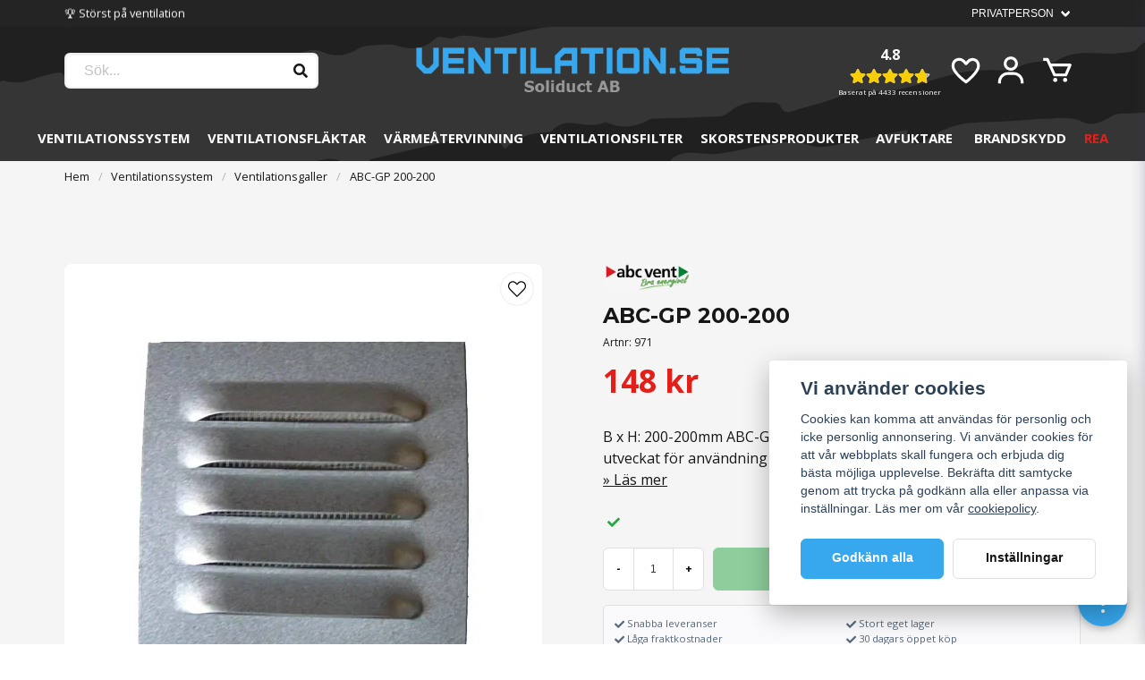

--- FILE ---
content_type: text/html; charset=UTF-8
request_url: https://ventilation.se/sv/products/gp-200-200
body_size: 31462
content:
<!DOCTYPE html>
<html lang="sv">

<!--

  ,****************,
 ********************
**/   __  _ _  _   \**
**   //\\// \\//    **
**   EHANDEL //     **
**\                /**
 ********************
  `****************`

LEVERERAT AV
NY EHANDEL | https://www.nyehandel.se

VISIT IP: 172.31.10.117
Datum/Tid: 2026-01-21 11:42:18

-->

<head>
    <meta charset="utf-8">
<meta http-equiv="X-UA-Compatible" content="IE=edge">
<meta name="viewport" content="width=device-width, initial-scale=1, maximum-scale=1, user-scalable=0">
<meta name="csrf-token" content="5JZuSgSk3wX7xSqf5teQATFH4AdhDgSvizwpXjMc">

<link rel="manifest" href="/manifest.json" crossorigin="use-credentials">

    <link rel="icon" href="https://d3dnwnveix5428.cloudfront.net/store_50a91040-6767-43d0-877b-27cba502b28c/images/vTzuy5JvYqtU8fD7QKgIce8uc6uIpIs1vdPvA3Wb.png"/>
    


    <title>Gälgaller GP 200-200 | Galler till din ventilation.</title>
    <meta name="title" content="Gälgaller GP 200-200 | Galler till din ventilation.">
    <meta property="og:title" content="Gälgaller GP 200-200 | Galler till din ventilation.">
    <meta property="twitter:title" content="Gälgaller GP 200-200 | Galler till din ventilation.">
    <meta property="twitter:card" content="summary">
    <meta name="description" content="ABC-GP 200-200 är ett plant gälgaller med insektsnät utvecklat för användning som avluftsdon. Kan även användas som uteluftsdon vid självdragsventilation.">
    <meta property="og:description" content="ABC-GP 200-200 är ett plant gälgaller med insektsnät utvecklat för användning som avluftsdon. Kan även användas som uteluftsdon vid självdragsventilation.">
    <meta property="og:site_name" content="Soliduct AB">
    <meta name="author" content="Soliduct AB">
    <meta property="og:logo" content="https://nycdn.nyehandel.se/store_50a91040-6767-43d0-877b-27cba502b28c/images/0eTvPGTPus8NF6pEogV41nnmmK8CVqeQlkubbhRs.png">
    <meta name="image" content="https://nycdn.nyehandel.se/store_50a91040-6767-43d0-877b-27cba502b28c/images/gfuppdaterad.jpg">
    <meta property="og:image" content="https://nycdn.nyehandel.se/store_50a91040-6767-43d0-877b-27cba502b28c/images/gfuppdaterad.jpg">
    <meta property="twitter:image" content="https://nycdn.nyehandel.se/store_50a91040-6767-43d0-877b-27cba502b28c/images/gfuppdaterad.jpg">
    <meta property="og:url" content="https://ventilation.se/sv/products/gp-200-200">
    <meta property="og:type" content="product">

    <link rel="canonical" href="https://ventilation.se/sv/products/gp-200-200" />
    <link rel="apple-touch-icon" sizes="180x180" href="https://nycdn.nyehandel.se/store_50a91040-6767-43d0-877b-27cba502b28c/images/vTzuy5JvYqtU8fD7QKgIce8uc6uIpIs1vdPvA3Wb.png?width=180&height=180" />
    <link rel="icon" sizes="192x192" type="image/png" href="https://nycdn.nyehandel.se/store_50a91040-6767-43d0-877b-27cba502b28c/images/vTzuy5JvYqtU8fD7QKgIce8uc6uIpIs1vdPvA3Wb.png?width=192&height=192" />
    <link rel="icon" sizes="96x96" type="image/png" href="https://nycdn.nyehandel.se/store_50a91040-6767-43d0-877b-27cba502b28c/images/vTzuy5JvYqtU8fD7QKgIce8uc6uIpIs1vdPvA3Wb.png?width=96&height=96" />
    <link rel="icon" sizes="32x32" type="image/png" href="https://nycdn.nyehandel.se/store_50a91040-6767-43d0-877b-27cba502b28c/images/vTzuy5JvYqtU8fD7QKgIce8uc6uIpIs1vdPvA3Wb.png?width=32&height=32" />
    <link rel="icon" sizes="16x16" type="image/png" href="https://nycdn.nyehandel.se/store_50a91040-6767-43d0-877b-27cba502b28c/images/vTzuy5JvYqtU8fD7QKgIce8uc6uIpIs1vdPvA3Wb.png?width=16&height=16" />





<script>
    // Consent Mode prep
    window.dataLayer = window.dataLayer || [];
    function gtag(){dataLayer.push(arguments);}

    if(localStorage.getItem('consentMode') === null){

        const consentMode = {
            'functionality_storage': 'granted',
            'ad_storage': 'denied',
            'ad_user_data': 'denied',
            'ad_personalization': 'denied',
            'analytics_storage': 'denied'
        };
        localStorage.setItem('consentMode', JSON.stringify(consentMode));
        gtag('consent', 'default', consentMode);
        window.dataLayer.push({
            'event': 'cookie_consent_update',
            'value': JSON.parse(localStorage.getItem('consentMode')),
        })
    } else {
        gtag('consent', 'default', JSON.parse(localStorage.getItem('consentMode')));

        window.dataLayer.push({
            'event': 'cookie_consent_update',
            'value': JSON.parse(localStorage.getItem('consentMode')),
        })
    }
</script>




    <!-- Google Tag Manager -->
    <script>(function(w,d,s,l,i){w[l]=w[l]||[];w[l].push({'gtm.start':
                new Date().getTime(),event:'gtm.js'});var f=d.getElementsByTagName(s)[0],
            j=d.createElement(s),dl=l!='dataLayer'?'&l='+l:'';j.async=true;j.src=
            'https://www.googletagmanager.com/gtm.js?id='+i+dl;f.parentNode.insertBefore(j,f);
        })(window,document,'script','dataLayer', 'GTM-58SDFBQ9');</script>
    <!-- End Google Tag Manager -->



    <script>
        !function(f,b,e,v,n,t,s)
        {if(f.fbq)return;n=f.fbq=function(){n.callMethod?
            n.callMethod.apply(n,arguments):n.queue.push(arguments)};
            if(!f._fbq)f._fbq=n;n.push=n;n.loaded=!0;n.version='2.0';
            n.queue=[];t=b.createElement(e);t.async=!0;
            t.src=v;s=b.getElementsByTagName(e)[0];
            s.parentNode.insertBefore(t,s)}(window, document,'script',
            'https://connect.facebook.net/en_US/fbevents.js');
        fbq('init', 869018997728947);
    </script>





    <script type="application/ld+json">{"WebSite":{"@context":"https:\/\/schema.org","@type":"WebSite","url":"https:\/\/ventilation.se","potentialAction":{"@type":"SearchAction","target":{"@type":"EntryPoint","urlTemplate":"https:\/\/ventilation.se\/sv\/search?query={search_term_string}"},"query-input":"required name=search_term_string"}},"Organization":{"@context":"https:\/\/schema.org","@type":"Organization","url":"https:\/\/ventilation.se","logo":"https:\/\/nycdn.nyehandel.se\/store_50a91040-6767-43d0-877b-27cba502b28c\/images\/0eTvPGTPus8NF6pEogV41nnmmK8CVqeQlkubbhRs.png"},"Product":{"@context":"https:\/\/schema.org","@type":"Product","name":"ABC-GP 200-200","description":"<p><span style=\"font-size: 14px;\"><span style=\"font-family: verdana,geneva,sans-serif;\"> ABC-GP 200-200 är ett plant gälgaller med insektsnät utveckat för användning som avluftsdon. Kan även användas som uteluftsdon vid självdragsventilation. Tillverkat av aluzinkbelagd stålplåt.<\/span><\/span><\/p><p><span style=\"font-size: 14px;\"><span style=\"font-family: verdana,geneva,sans-serif;\">ABC-GP tillverkas vanligen i ABC-Garantiplåt med 25\nårs färgbeläggningsgaranti för korrosivitetsklass C4.\nDen patenterade färgbeläggningen ABC Garantiplåt är\nrapsoljebaserad samt testad enligt EN 13523-1:2009\noch följer byggplåtens standardkulörer.\nABC-GP är försedd med ett insektssäkert plastnät.<\/span><\/span><\/p>","sku":"971","gtin":null,"offers":{"@type":"Offer","url":"https:\/\/ventilation.se\/sv\/products\/gp-200-200","availability":"https:\/\/schema.org\/InStock","price":148,"priceCurrency":"SEK","itemCondition":"https:\/\/schema.org\/NewCondition"},"category":"Ventilationssystem \/ Ventilationsgaller","brand":{"@type":"Brand","name":"ABC Vent"},"image":["https:\/\/nycdn.nyehandel.se\/store_50a91040-6767-43d0-877b-27cba502b28c\/images\/gfuppdaterad.jpg?width=400&height=400"]},"BreadcrumbList":{"@context":"https:\/\/schema.org","@type":"BreadcrumbList","itemListElement":[{"@type":"ListItem","position":1,"item":{"@id":"https:\/\/ventilation.se\/sv\/categories\/ventilationssystem","name":"Ventilationssystem","image":null}},{"@type":"ListItem","position":2,"item":{"@id":"https:\/\/ventilation.se\/sv\/categories\/ventilationsgaller","name":"Ventilationsgaller","image":null}},{"@type":"ListItem","position":3,"item":{"@id":"https:\/\/ventilation.se\/sv\/categories\/ventilationsgaller","name":"Ventilationsgaller","image":null}},{"@type":"ListItem","position":4,"item":{"@id":"https:\/\/ventilation.se\/sv\/products\/gp-200-200","name":"ABC-GP 200-200","image":null}}]}}</script>

    <link rel="stylesheet" href="/themes/foundation/css/foundation.css?id=f856d9d4af1189e7c0d68b318b1bf59f">

    <link rel="stylesheet" href="https://cdn.jsdelivr.net/gh/lipis/flag-icons@7.0.0/css/flag-icons.min.css" />

            <link rel="preconnect" href="https://fonts.gstatic.com">
        <link href="https://fonts.googleapis.com/css2?family=Open+Sans:wght@400;700&amp;family=Montserrat:wght@400;700&amp;display=swap" rel="stylesheet">
    
    <script src="https://www.google.com/recaptcha/api.js?hl=sv" async defer></script>

    <style type="text/css" id="nyts">
        :root{ --primary-color:#070707;--body-background:#f5f5f5;--text-color:#171717;--title-color:#171717;--body-font-family:"Open Sans",sans-serif;--title-font-family:"Montserrat",sans-serif;--body-font-size:1em;--topbar-height:30px;--topbar-background:#242424;--topbar-color:#FFFFFF;--topbar-font-size:0.8em;--topbar-usp-icon-color:#27AF60;--announcement-background:#000;--announcement-color:#fff;--announcement-action-background:#fff;--announcement-action-color:#000;--announcement-font-size:1em;--announcement-padding:10px;--header-height:180px;--header-height-touch:100px;--header-background:#f5f5f5;--header-background-touch:#f5f5f5;--header-icon-color:#FFFFFF;--header-icon-color-touch:#FFFFFF;--header-cart-badge-background:#e22019;--header-cart-badge-color:#fff;--header-brand-image-max-width:350px;--header-brand-image-max-height:60px;--header-brand-image-max-width-touch:126px;--header-brand-image-max-height-touch:35px;--header-icon-size:38px;--header-icon-size-touch:24px;--campaign-bar-background:#37a8ee;--campaign-bar-color:#FFFFFF;--campaign-bar-font-size:0.9em;--campaign-bar-justify:center;--campaign-bar-font-weight:bold;--campaign-bar-padding:5px;--navbar-color:#FFFFFF;--navbar-background:transparent;--navbar-hover-background:transparent;--navbar-hover-color:#FFFFFF;--navbar-dropdown-background:#fff;--navbar-dropdown-color:#171717;--navbar-justify:center;--breadcrumb-background:#f5f5f5;--breadcrumb-color:#171717;--breadcrumb-color-hover:#171717;--breadcrumb-font-size:0.8em;--breadcrumb-justify:flex-start;--category-description-background:#f5f5f5;--category-description-color:#000;--product-box-border-radius:12px;--product-box-border-color:#e8e8e8;--product-box-border-size:0px;--product-box-padding:5px;--product-list-buy-button-background:#FFFFFF;--product-list-buy-button-border-color:#BDC3C8;--product-list-buy-button-color:#171717;--product-box-text-align:none;--product-box-image-object-fit:contain;--button-buy-background:#28a744;--button-buy-color:#fff;--button-border-radius:6px;--checkout-button-background:#37a8ee;--checkout-button-border-color:#378aee;--checkout-button-color:#fff;--primary-button-background:#37a8ee;--primary-button-border-color:#37a8ee;--primary-button-color:#fff;--secondary-button-background:#fff;--secondary-button-border-color:#dfdfdf;--secondary-button-color:#171717;--search-box-color:#171717;--search-box-border-radius:6px;--search-box-border-size:2px;--search-box-border-color:#eee;--search-box-background:#fff;--search-box-width:400px;--search-box-height:50px;--search-box-icon-color:#171717;--search-box-dropdown-background:#fff;--search-box-dropdown-color:#171717;--tag-border-radius:4px;--tag-background:#070707;--tag-border-color:#070707;--tag-color:#fff;--tag-font-size:0.7em;--pagination-border-radius:6px;--pagination-border-color:#171717;--pagination-background:#fff;--pagination-color:#171717;--pagination-current-border-color:#070707;--pagination-current-background:#070707;--pagination-current-color:#fff;--footer-background:#FFFFFF;--footer-color:#FFFFFF;--footer-title-color:#FFFFFF;--footer-link-color:#FFFFFF;--footer-top-bottom-space:20px;--footer-link-color-hover:#171717;--checkout-background:#fff;--checkout-header-background:#f5f5f5;--checkout-header-color:#FFFFFF;--checkout-header-height:70px;--checkout-header-height-touch:60px;--progressbar-height:16px;--progressbar-border-radius:6px;--progressbar-background:#e4e4e4;--progressbar-color:#3D556E;--progressbar-border-color:transparent;--flex-grid-width:10px;--mobile-tabs-background:#f5f5f5;--mobile-tabs-color:#171717;--mobile-tabs-active-background:#fff;--mobile-tabs-active-color:#171717;--mobile-sub-title-background:#37a8ee;--mobile-sub-title-color:#fff;--mobile-sub-show-all-background:#f5f5f5;--mobile-sub-show-all-color:#000;--mobile-go-back-background:#fff;--mobile-go-back-color:#171717; }/* BGS */footer, header.checkout { 	background-image: url("https://nycdn.nyehandel.se/store_50a91040-6767-43d0-877b-27cba502b28c/images/x71Qn3NYjYBN9oI76TePP5A7HHgwDA8UD22IYzzg.svg");    background-size: cover;    background-position: center;}/* Radius and shadow */.product-card,.category-boxes-columns>*,.slideshow .banner__slides__slide img,.container.upsection,.value-pack,.product-page .accordion,#product-page .product-package__items,.product-accessories,.subcategory-cards__card,.brand-box,.reviews-feed__review,.blog-posts .post-card,.slideshow__controls__arrows__left,.slideshow__controls__arrows__right,.slideshow__controls__arrows__dots,.product-page #product-pricing-table table,.product-page .product-collections {    box-shadow: 0 1px 1px rgba(0,0,0,.16),0 2px 5px rgba(0,0,0,.15);}.product-page .product-image-slider__slides .slide,.product-page .accordion,.blog-posts .post-card,.slideshow__controls__arrows__left,.slideshow__controls__arrows__right,.slideshow__controls__arrows__dots,.product-page .product-collections,.product-page .collection-carousel-cell,.product-page .value-pack ul li {    border-radius: 8px;}.product-page #product-pricing-table h4 {    border-radius: 8px 8px 0px 0px;}.product-page #product-pricing-table table {    border-radius: 0px 0px 8px 8px}@media screen and (min-width: 1023px) {    .slideshow .banner__slides__slide img,    .container.upsection {        border-radius: 8px;    }}.infinity-slider-carousel {    padding-bottom: 5px;    padding-top: 1px;}.infinity-slider-carousel .card {    background-color: transparent;}/* General */@media screen and (max-width: 1023px) {    section.section {        padding: 0.5rem 1rem;    }}@media screen and (max-width: 1023px) {  p {      font-size: .9rem;  }}.product-available .icon.has-text-success .fas.fa-cubes:before,.product-available .inventory-status.has-text-success .fas.fa-cubes:before {    content: "\f06a";}.product-card .icon.has-text-success .fas.fa-cubes:before,.product-card .icon.has-text-danger .fas.fa-cubes:before {    content: "\f1b3";}.product-available .icon.has-text-success {    color: #FFAC1C !important;}.icon.has-text-success .fas.fa-cubes:before,.inventory-status.has-text-success .fas.fa-cubes:before {    content: "\f00c";}.icon.has-text-danger .fas.fa-cubes:before,.inventory-status.has-text-danger .fas.fa-cubes:before{    content: "\f06a";}.cart .empty .icon { 	display: none; }div#search-box {    height: 40px;}.search-box .search-field .fas { 	font-size: 16px; }.search-box .search-field .dropdown { 	top: 40px;}.has-text-danger { 	color: #e22019!important; }.header-reviews .rating {    color: white;    display: flex;    flex-direction: column;    justify-content: center;    align-items: center;}.header-reviews .rating .reviews-avg {    font-weight: bold;}.header-reviews .reviews-count {    font-size: .5rem;    flex-direction: row;}header .main .actions {    align-items: center;}@media screen and (max-width: 1023px) {  .header-reviews .rating {      font-size: .6rem;      flex-direction: row;      align-items: center;      gap: .5rem;  }    header .main .actions .account-button, header .main .actions .customer-select-with-label {    display: none;  }}@media screen and (max-width: 1199px) {  .header-reviews .rating .reviews-count {      display: none;  }}.header-reviews.is-hidden-mobile {  display: none !important;}@media screen and (min-width: 1024px) {  .header-reviews.is-hidden-desktop {    display: none !important;  }  .header-reviews.is-hidden-mobile {    display: block !important;  }}/* Start page */.store-startpage .template-components__image-text-columns .itc-columns>* {    min-height: unset;}.store-startpage .template-components__image-text-columns .itc-columns__column__image {    margin-bottom: 0;}.template-components__product-list .pl-list h2 { 	margin-bottom: 2rem; }.template-components__product-list .section {  	padding: 2rem;}@media screen and (max-width: 1023px) {  .template-components__product-list .pl-list h2 {      margin-bottom: 1rem;   }  .template-components__product-list .section {      padding-bottom: 1rem;  }}.upsectionusp-comp { 	margin-bottom: 20px; }.template-components__category-boxes .section { 	padding-top: 3rem; }@media screen and (max-width: 1024px) {  .template-components__category-boxes .section {      padding-top: 2rem; 	}}.store-startpage .slideshow-banner.desktop {    margin-top: 10px !important;}@media screen and (max-width: 1023px) {    .store-startpage .slideshow-banner.desktop {        margin-top: 3px !important;    }}.store-startpage .slideshow__controls { 	bottom: unset;  	opacity: unset;}.store-startpage .slideshow__controls__arrows { 	border: unset;	background: #ffffff;    color: #171717;}.store-startpage .slideshow__controls__arrows__dots .dot {  	background: #171717;}.slideshow-banner-top { 	margin-top: 1rem !important; }.template-components__image-text-columns section { 	padding: 0 !important; }#start-banners .itc-columns__column.has-image-inside.has-url {   background-size: contain !important; }@media screen and (max-width: 1023px) {  #start-banners .itc-columns__column.has-image-inside.has-url {     min-height: 250px;     margin: 5px;  }}@media screen and (max-width: 700px) {  #start-banners .itc-columns__column.has-image-inside.has-url {     min-height: 200px;     margin: 5px;  }}@media screen and (max-width: 700px) {  #start-banners .itc-columns__column.has-image-inside.has-url {     min-height: 200px;     margin: 5px;  }}@media screen and (max-width: 600px) {  #start-banners .itc-columns__column.has-image-inside.has-url {     min-height: 180px;     margin: 5px;  }}@media screen and (max-width: 420px) {  #start-banners .itc-columns__column.has-image-inside.has-url {     min-height: 170px;     margin: 5px;  }}@media screen and (max-width: 420px) {  #start-banners .itc-columns__column.has-image-inside.has-url {     min-height: 170px;     margin: 5px;  }}@media screen and (max-width: 390px) {  #start-banners .itc-columns__column.has-image-inside.has-url {     min-height: 150px;     margin: 5px;  }}.latest-reviews-feed .card { 	background-color: #f5f5f5; }.latest-reviews-feed .card .reviews-feed__review,.reviews-feed .reviews-feed__review { 	background-color: #ffffff; }.latest-reviews-feed .stars-outer { 	font-size: 20px;}.latest-reviews-feed .reviews-avg { 	font-size: 25px;}.latest-reviews-feed h2 { 	margin-bottom: 1rem;}.section.latest-reviews-feed {     padding: 0rem 1rem 1rem;}@media screen and (max-width: 1023px) {  .section.latest-reviews-feed {     padding: 2rem 1.5rem 1rem;  }}.store-startpage h1 {    font-size: 1.2rem;    text-transform: uppercase;}.store-startpage .category-boxes-columns__column { 	border: none; }.store-startpage .category-boxes-columns__column__content p { 	background: #37a8ee;    color: #FFFFFF;    margin: 0;    padding: 0.25rem 1rem;    text-transform: uppercase;    font-size: .85rem; }@media screen and (max-width: 1023px) {	.store-startpage .category-boxes-columns>* {      width: calc(50% - 10px)!important;      height: 155px;  	}  	.store-startpage .template-components__category-boxes {      margin-top: 20px;    	}}.container.upsection {    background: #fff;    background-color: #ffffff;    padding: 1.5rem;}.upsection__columns {    display: flex;    flex-direction: row;    flex-wrap: wrap;}@media screen and (max-width: 1023px) {  .upsection__columns {      display: flex;      flex-direction: row;  }}.upsection__columns__column {    width: 25%;    text-align: center;    border-right: 1px solid #e6e6e6;  	padding: 10px;}@media screen and (max-width: 1023px) {  .upsection__columns__column {      width: 50%;      margin-bottom: 0.5rem;  }  .upsection__columns__column:nth-last-child(3) {    border-right: 0;  }}.upsection__columns__column:last-child {    border: 0;}.upsection__columns__column h6 {    font-size: .8rem;    text-transform: none;  	font-weight: 700;}.upsection__columns__column p {    opacity: .7;    font-size: .775rem;    margin-bottom: 0;}/* Navigation */@media screen and (max-width: 1023px) {  header .main .container .center {      justify-content: center;      display: flex;      flex-direction: column;      align-items: center;  }}header.checkout .container .title {    display: none;}header { 	background-size: cover;	background-position: center; }header nav.navbar .navbar-menu li.navbar-item a {    font-size: 15px;  	text-transform: uppercase;}header nav.navbar .navbar-menu li.navbar-item .navbar-dropdown a {    font-size: 14px;}header nav.navbar .navbar-menu .navbar-dropdown {	padding: 0.5rem 0;}header nav.navbar .navbar-menu .navbar-dropdown li { 	margin: 10px; }.index-menu .index-menu-header {    display: none;}header nav.navbar .navbar-menu .navbar-link:after { 	display: none; }/** FYND / REA i menyn **/div#mobile-side-nav #mobile-menu li:last-child > a,header nav.navbar .navbar-menu li.navbar-item:last-child > a{   	text-transform: uppercase;  	font-weight: 700;  	color: #e22019 !important;}div#mobile-side-nav #mobile-menu li.has-children li:last-child a { 	color: unset !important;   	text-transform: unset !important;  	font-weight: unset !important;}.navbar-link:not(.is-arrowless) {    padding-right: 0.5em;}div#mobile-side-nav #mobile-menu .children { 	padding-left: 0.5em; }/* Product price */.offer .price {    font-size: 20px;    font-weight: 800;    font-style: italic;     color: #e22019 !important;}.offer .price .comparison {    font-size: 14px !important;    color: #000 !important;}.product-retired {    background: #ffffff;    border: 1px solid #e22019;}.product-page .product-information>* {    width: 100%;}.product-page .product-detail__information .rating { 	margin-bottom: 4px; }.product-page .product-detail__information .price, .product-page .product-detail__information .price.has-comparison {    color: #e22019;    font-size: 35px;    font-weight: 700 !important;}.product-page .product-detail__information .price span.comparison { 	font-size: 20px;    color: #333;    font-weight: 400;    opacity: 80%; }#product-pricing-table h4 {    font-weight: 800;}/* Product lists */.product-card .details-wrapper .buy-form {    margin-bottom: 0;}.product-card__image .buy-more-pay-less {    background: none;    padding: 0;    text-transform: capitalize;    color: #171717;    font-size: 11px;    margin-left: .5rem;}.product-card-inventory-status .icon {    margin-top: 3px;}.product-card .product-card-inventory-status {    font-size: 0px;}.product-card .details span.icon.has-text-success,.product-card .details span.icon.has-text-danger {    font-size: 1.2rem;}.product-card .offer .price.has-comparison {    display: flex;    flex-direction: column-reverse;}.product-card .rating {    display: flex;    justify-content: space-between;    align-items: center;    min-height: 24px;}.product-card .details-wrapper {    display: flex;    flex-direction: column;    flex: 1;    padding: .5rem;    margin-bottom: 0 !important;    padding-top: 0;}.product-card .product-box-name {    flex: 1;}.product-card .product-box-offer {    display: flex;    justify-content: space-between;}.product-card .offer {    justify-content: space-between;}.product-card .product-energy-label {  bottom: unset;  top: 35px;}.product-card .product-energy-label__svg svg {    display: block;    height: 20px;    width: auto;    margin-left: 10px;}.product-energy-label__svg svg {    display: block;    height: 50px;    width: auto;}@media screen and (max-width: 1023px) {  .product-card .product-energy-label {    bottom: unset;    top: 35px;  }}.accordion-item a,.accordion-content,.accordion a.accordion-button,.accordion button.accordion-button {        background-color: #fff !important;}.accordion .accordion-content .question-listing .question-listing-content__question .sender,.accordion .accordion-content .question-listing .question-listing-content__question .answer { 	font-weight: 700 !important; }.vertical-filters__product-filter.product-filter .scrollcard__content { 	max-height: 100%; }.product-card__image .has-variants { 	display: block;  	bottom: 10px;  	width: 150px;  	background-color: #37a8ee;    color: #fff;    font-size: 10px;    font-style: italic;    font-weight: 700;  	border-bottom-left-radius: 8px;    border-top-right-radius: 8px;    padding: 3px 6px;    text-transform: uppercase;    margin-bottom: 10px;}.hr-overlay-search .hr-search-overlay-product-info .hr-variants.has-variants {    background-color: #37a8ee;}@media screen and (min-width: 1023px) {    .product-card__image .has-variants {        margin-left: .5rem;    }}.ribbon.campaign, .ribbon.sale {	background: #E23019;}.product-card .details .name {  	font-size: 14px;	white-space: break-spaces;}.product-card .details-wrapper {    margin-bottom: 1rem;}.product-card .product-card-inventory-status.has-text-success {    display: none;}.product-card .product-card-inventory-status.has-text-danger {    font-size: 13px;  	color: #171717 !important;}.product-card .product-card-inventory-status.has-text-danger .fas.fa-cubes:before{    content: "\f06a";  	color: #e22019;}/* Category page */.category-description h1 {    margin-bottom: 1.5rem;    font-size: 2rem;    font-weight: 600;    line-height: 1.125;}.category-description h2 {    margin-bottom: 0.5rem;    font-size: 1.4rem;    font-weight: 600;    line-height: 1.125;}.category-description .readmore__content, .brand-description .readmore__content { 	padding-left: 0.5rem;  	padding-right: 0.5rem;}.subcategory-cards>* a {    text-align: center;}.subcategory-cards__card:hover {	opacity: .9;    color: #fff;}.subcategory-cards__card {    background-color: #2e3037;    color: #fff;  	justify-content: center;}/* Product page */.product-page .product-collection {    background: #fff;    border-radius: 5px;    padding: 10px;    border: 1px solid var(--border-color);}.product-page .collection-carousel-cell {    padding: 0.5rem;}.product-page .product-collections h3,.product-page .product-accessories h3 {    font-size: .9rem;}.product-page .product-collections h4 {    line-height: 1.2;    letter-spacing: -.2px;    max-height: 58px;    overflow: hidden;}.product-page .product-collections .price {    margin-top: 2px;}.product-page .product-collections h4,.product-page .product-collections .price {    font-size: .75rem;    font-weight: 700;}.product-page .collection-carousel .collection-carousel-cell {    height: 210px;}.product-page .collection-carousel .collection-carousel-cell {    background: #faf9fb;}.product-page .collection-carousel .collection-carousel-cell__image img {    mix-blend-mode: darken;}.product-page .flickity-button {    background: var(--body-background);    color: #171717;    position: absolute;    border: 1px solid var(--border-color);}.product-page .flickity-prev-next-button {    height: 32px;    width: 32px;}#product-pricing-table h4 {    background: #37a8ee;}.product-accessories {    margin-bottom: 2rem;}.ut-product-usp {    background: #faf9fb;    color: #56697b;    padding: .75rem;    font-size: .7rem;    margin: 1rem 0;    border: 1px solid var(--border-color);    border-radius: 5px;}.product-page .product-detail__information .ut-product-usp h4 {    text-transform: uppercase;    font-weight: bold;    font-size: .85rem;    margin-bottom: .25rem;}.product-page .product-detail__information .ut-product-usp ul {    columns: auto 2;}.product-page .product-detail__information .ut-product-usp li:before {    content: var(--topbar-usp-icon);    display: inline-block;    font-family: Font Awesome\ 5 Free;    font-weight: 900;    padding-right: 3px;    vertical-align: middle;}.product-page-lists__similar-products .products.has-3>* {    width: 20%;}.product-page .product-image-slider__thumbnails .thumb img,.product-page .product-image-slider__slides .slide,.product-page .product-image-slider__thumbnails .thumb { 	background-color: #ffffff; }.product-page .product-image-slider__slides .slide a img { 	padding: 10px; }.product-page .product-image-slider__thumbnails {    flex-wrap: wrap;  	margin-top: 5px;}span.next_delivery_date:before {    content: ' ';    display: block;}.package-item-variants .field .control .select select {    background: #f5f5f5 !important;    color: #171717 !important;}.value-pack {    background: #fff;    border-radius: 5px;    padding: 10px;    border: 1px solid var(--border-color);}.value-pack__content ul {    gap: 6px;    display: flex;    flex-direction: column;}.value-pack ul li {    border: 1px solid var(--border-color);    font-size: .75rem;    background: #faf9fb;}.value-pack ul li a,.value-pack ul li a:hover {    border: none;}.value-pack ul li a {    border-bottom: 0;    display: flex;    justify-content: space-between;    padding: 8px 16px;    border: 1px solid var(--border-1);    border-radius: 7px;    font-size: .815rem;    font-weight: 500;    align-items: center;}.value-pack__content li span {    color: #e22019;    font-weight: 700 !important;    width: 30%;    text-align: right;}.product-accessories:has(h3) {    background: #fff;    border-radius: 5px;    padding: 10px;    border: 1px solid var(--border-color);}.product-accessories .accessory .product-list-card__content .details__action .buy-controls .button,.product-accessories .accessory .product-list-card__content .details__action .buy-controls .button:hover {  	background: var(--primary-button-background);    border-color: var(--primary-button-border-color);    color: var(--primary-button-color);}.campaign-badge {    background: #ffffff;    border: 1px solid var(--border-color);}.product-page .product-detail__information .stock-info {  	font-size: 14px;}.product-page .product-detail__information .product-usp li:before { 	display: none; }.product-page .product-detail__information .short-description {  	font-size: 1rem;}.product-page .product-detail__information .stock-info {}.product-page .product-meta a {    display: none !important;}.accordion-item a, .accordion-content {    background-color: #fff !important;}.accordion-content .content a, .accordion-content .content a:link, .accordion-content .content a:visited, .accordion-content .content a:active,.package-item__content a, .package-item__content a:link, .package-item__content a:visited, .package-item__content a:active {  	color: #000;  	font-weight: bold;}.accordion-content .content a, .accordion-content .content a:link, .accordion-content .content a:visited, .accordion-content .content a:active { 	color: #37a8ee !important; }.accordion-content .content a:hover {  	color: #000;    opacity: .7;}.accordion .readmore__toggle { 	display: none; }.accordion .readmore__content { 	max-height: 100% !important;}.product-package .package-item__media { 	/*display: none;*/}.package-item-variants [class="field"] .control .select select {    background: var(--topbar-background);    color: #000;  	font-weight: 700;}.package-item-variants [class="field"] .control div.select::after { 	border-color: #fff; }.product-page .product-detail__information .product-meta #product-sku { 	display: none; }.product-page .product-detail__information .product-meta>* { 	border: 0; }.pp-custom-sku { 	font-size: 12px; }.accordion .accordion-content span:not(.placeholder),.accordion .accordion-content p,.accordion .accordion-content div:not(.stars-inner) {    font-size: .9rem !important;    font-weight: 300 !important;    margin: 1em 0 !important;    font-family: "Open Sans" !important;}.accordion .accordion-content strong,.accordion .accordion-content li,.accordion .accordion-content b {    font-size: .9rem !important;    font-family: "Open Sans" !important;}.accordion .accordion-content div .rating .stars-outer,.accordion .accordion-content div .rating .stars-inner {    font-family: Font Awesome\ 5 Free,sans-serif !important;}.has-text-success {    color: #28a745 !important;}#product-page .product-package__items { 	background-color: #fff; }.product-package .package-item,.product-package .stock-info,.package-item-variants .control {    font-size: .75rem !important;}/*.product-reviews span:first-of-type { 	display: none; }*//* Footer */.payment-logo-footer {	margin-bottom: 10px !important;}footer a {    color: var(--footer-link-color) !important;}footer div.nyehandel {	display: none;}footer a:link, footer a:visited, footer a:active {  	color: #fff;}footer a:hover {  	color: #fff;    opacity: .7;}/* CMS Pages */.brand-box__action {    display: none;}.page-content ul { list-style: disc outside; margin-left: 2em; margin-top: 1em; }.page-content a, .page-content a:link, .page-content a:visited, .page-content a:active {  	color: #37a8ee;}.page-content a:hover {  	color: #37a8ee;    opacity: .7;}/* Soliduct custom *//*.ribbon.sale { 	display: none; }*/.product-card__image img { 	padding: 20px; }header .main .container .brand img { 	margin-top: 4px; }.subcategory-cards__card {    background-color: #ffffff;    color: #171717;    justify-content: center;  	border: none;}.subcategory-cards__card:hover {  	color: #171717;}.customer-type-select .select select:not(.is-multiple),.cur-type-select .select select:not(.is-multiple) {    height: 100%;}.customer-type-select select,.cur-type-select select {    background: transparent;    color: #ffffff;    border: none;    border-radius: 0px;    text-transform: uppercase!important;}.customer-type-select .select:after,.cur-type-select .select:after {  	border-color: #ffffff !important;}.customer-type-select select:focus,.cur-type-select select:focus{    outline: none !important;  	box-shadow: none !important;}div#mobile-side-nav #mobile-menu li:last-child a, header nav.navbar .navbar-menu li.navbar-item:last-child > a {    text-transform: uppercase;    font-weight: 700;}.subcategory-cards__card span:before {    content: ' ';    display: block;}footer a:link, footer a:visited, footer a:active {  	color: #171717;}footer a:hover {  	color: #171717;    opacity: .7;}article.brand-description {    text-align: center;}article.brand-description .readmore .readmore__toggle:before {    background: linear-gradient(to bottom,hsla(0,0%,100%,0) 0,var(--category-description-background) 100%);}.category-description span, .category-description p, .category-description font, .brand-description span, .brand-description p, .brand-description font {  	font-family: "Open Sans" !important;	font-size: 14px !important;}article.category-description a, article.brand-description a {    font-weight: normal;  	text-decoration: underline;  	font-size: 14px;}.tags .tag {    background: var(--primary-button-background);    color: var(--primary-button-color);    border: 1px solid var(--primary-button-border-color);    border-radius: var(--tag-border-radius);    font-size: var(--tag-font-size);    margin-right: 0.5rem;  	font-weight: 700;}.product-page .product-detail__information .brand img {    max-height: 60px;  	max-width: 100px;}.product-page .product-detail__information .title { 	margin-top: 0.5rem;}main.checkout .container .shipping .options li .description img {    max-height: 25px;}.package-item-variants [class="field"] .control .select select {    background: var(--topbar-background);    color: #000;  	font-weight: 700;}.package-item-variants [class="field"] .control div.select::after { 	border-color: #000; }/* Brand page */.brand-box__image img { 	max-width: 70%;  	max-height: 70%;}.brand-box__title h3 {  	font-size: 14px;}@media screen and (max-width: 1023px) {  .brand-box__title h3 {  	 font-size: 14px;  }}/* Blog */.blog-post__content a { color: #37a8ee !important; font-weight: bold;}.blog-posts .post-card { background-color: #ffffff; }.blog-post__content ul { list-style: disc outside; margin-left: 2em; margin-top: 1em; }/* Checkout / Kassa */main.checkout .container .shipping .options li .description img {    height: unset;    max-width: 80px;    max-height: 40px;}/* Top bar */header .topbar .container .topbar-usp-fade {  position: absolute;  top: 50%;  transform: translateY(-50%);  /* width: 100%; */  text-align: left;  opacity: 0;  visibility: hidden;  animation: uspCycle 16.8s linear infinite;}header .topbar .container .topbar-usp-fade:first-child  { animation-delay: 0s; }header .topbar .container .topbar-usp-fade:nth-child(2) { animation-delay: 5.6s; }header .topbar .container .topbar-usp-fade:nth-child(3) { animation-delay: 11.2s; }@keyframes uspCycle {  0%        { opacity: 0; visibility: hidden; }  1.79%     { opacity: 1; visibility: visible; }  31.55%    { opacity: 1; visibility: visible; }  33.33%    { opacity: 0; visibility: hidden; }  100%      { opacity: 0; visibility: hidden; }}
    </style>
    
    <!-- checkout js -->
    

</head>

<body class="has-fixed-header" style="visibility: hidden;">

    <!-- Google Tag Manager (noscript) -->
    <noscript><iframe src="https://www.googletagmanager.com/ns.html?id=GTM-58SDFBQ9" height="0" width="0" style="display:none;visibility:hidden"></iframe></noscript>
    <!-- End Google Tag Manager (noscript) -->

<a href="#skip-to-main-content" class="skip__main-content" id="skip-to" tabindex="0"
   @click="setMainFocus">Hoppa till innehåll</a>

<div id="store-instance" class="main-wrapper">

            <cookie-concent visitor-id="" :takeover="false" gdpr="" message=""></cookie-concent>
    
            <hello-retail-cart-tracking-component></hello-retail-cart-tracking-component>
    
    
    


                    <header id="store-header" style="background-image: url('https://nycdn.nyehandel.se/store_50a91040-6767-43d0-877b-27cba502b28c/images/x71Qn3NYjYBN9oI76TePP5A7HHgwDA8UD22IYzzg.svg');">
	<div class="topbar">
      <div class="container">
        <div class="topbar-usp-fade-list">
            <span class="topbar-usp-fade">🤝 Verksamma sedan 2006</span> 
            <span class="topbar-usp-fade">🏆 Störst på ventilation</span>
            <span class="topbar-usp-fade">📦 Fraktfritt vid 2000 kr</span>
        </div>
        <customer-type-select></customer-type-select>


      </div>
    </div>
    <div class="main">
       <div class="container">
            <div class="left">
              	<button class="button hamburger" @click="toggleMobileNav"  aria-label="Öppna mobilmeny" aria-expanded="false" aria-controls="mobile-side-nav-wrap" id="mobile-nav-menu">
                        <span class="icon">
                                                            <svg xmlns="http://www.w3.org/2000/svg" fill="none" viewBox="0 0 24 24" stroke="currentColor">
                                  <path stroke-linecap="round" stroke-linejoin="round" stroke-width="2" d="M4 6h16M4 12h16M4 18h16" />
                                </svg>
                            

                        </span>
</button>
              	<button class="button is-hidden-desktop" id="mobile-search-trigger" aria-label="Öppna sökfältet">
                        <span class="icon">
                            <svg xmlns="http://www.w3.org/2000/svg" fill="none" viewBox="0 0 24 24" stroke="currentColor">
  <path stroke-linecap="round" stroke-linejoin="round" stroke-width="2" d="M21 21l-6-6m2-5a7 7 0 11-14 0 7 7 0 0114 0z" />
</svg>
                        </span>
</button>
              	<div id="search-container" class="search search-type-original "
     >

            <product-search
            search-query=""
            placeholder=""></product-search>
    
</div>

            </div>
            <div class="center">
                <div class="brand "
     >
    <a href="/">
                    <img src="https://d3dnwnveix5428.cloudfront.net/store_50a91040-6767-43d0-877b-27cba502b28c/images/ULg43YbnFM4eXaXOS8aiXQ1d5J8Diaz1KVJVKy12.png" alt="Soliduct AB" title="Soliduct AB"/>
            </a>
</div>

              	<div class="header-reviews is-hidden-desktop">
                  <a href="/sv/page/recensioner-omdomen">
                  	<div class="rating">
    <div class="reviews-avg">
        4.8
    </div>
    <div class="stars-outer">
        <div class="stars-inner" style="width:96%"></div>
    </div>

    <div class="reviews-count">
        <span class="based-on">Baserat på</span> 4433 recensioner    </div>
</div>

                  </a>
                </div>
            </div>
            <div class="right">
                <div class="actions">
                  	 <div class="header-reviews is-hidden-mobile">
                      <a href="/sv/page/recensioner-omdomen">
                  		<div class="rating">
    <div class="reviews-avg">
        4.8
    </div>
    <div class="stars-outer">
        <div class="stars-inner" style="width:96%"></div>
    </div>

    <div class="reviews-count">
        <span class="based-on">Baserat på</span> 4433 recensioner    </div>
</div>

                      </a>
                    </div>
                    <a aria-label="Lägg till som favorit" class="button favorite-button"
	        href="https://ventilation.se/sv/favorites">
		<span class="icon" aria-hidden="true">
							<svg width="48px" height="48px" viewBox="0 0 24 24" fill="none" xmlns="http://www.w3.org/2000/svg">
					<path d="M12.7692 6.70483C9.53846 2.01902 4 3.90245 4 8.68256C4 13.4627 13.2308 20 13.2308 20C13.2308 20 22 13.2003 22 8.68256C22 4.16479 16.9231 2.01903 13.6923 6.70483L13.2308 7.0791L12.7692 6.70483Z"
					      stroke="currentColor" stroke-width="2" stroke-linecap="round" stroke-linejoin="round"/>
				</svg>
					</span>
	</a>


                    <a aria-label="Mitt konto"
   class="button account-button" href="https://ventilation.se/sv/account">
                        <span class="icon">

                                                            <svg xmlns="http://www.w3.org/2000/svg"
                                     viewBox="0 0 24 24">
                                    <circle fill="none" cx="12" cy="7" r="3"></circle>
                                    <path d="M12 2C9.243 2 7 4.243 7 7s2.243 5 5 5 5-2.243 5-5S14.757 2 12 2zM12 10c-1.654 0-3-1.346-3-3s1.346-3 3-3 3 1.346 3 3S13.654 10 12 10zM21 21v-1c0-3.859-3.141-7-7-7h-4c-3.86 0-7 3.141-7 7v1h2v-1c0-2.757 2.243-5 5-5h4c2.757 0 5 2.243 5 5v1H21z"></path>
                                </svg>
                            

                        </span>
</a>
                    <div class="basket-icon">
    <basket-component>

                    <svg class="fill-current" xmlns="http://www.w3.org/2000/svg"
                 viewBox="0 0 24 24">
                <path d="M21,7H7.462L5.91,3.586C5.748,3.229,5.392,3,5,3H2v2h2.356L9.09,15.414C9.252,15.771,9.608,16,10,16h8 c0.4,0,0.762-0.238,0.919-0.606l3-7c0.133-0.309,0.101-0.663-0.084-0.944C21.649,7.169,21.336,7,21,7z M17.341,14h-6.697L8.371,9 h11.112L17.341,14z"></path>
                <circle cx="10.5" cy="18.5" r="1.5"></circle>
                <circle cx="17.5" cy="18.5" r="1.5"></circle>
            </svg>
        

    </basket-component>
</div>
                </div>
            </div>
        </div>
    </div>
    <nav class="navbar "
     >
    <div class="container">
        <ul class="navbar-menu">
    
        
        
            
            
                                    <li class="navbar-item has-dropdown is-hoverable">
                        <a class="navbar-link"
                           href="https://ventilation.se/sv/categories/ventilationssystem"
                           target="_self"
                        >
                            Ventilationssystem

                        </a>
                        <ul class="navbar-dropdown">
            <li>
        <a href="https://ventilation.se/sv/categories/spiralror" target="_self">
            Spiralrör &amp; Ventilationsrör
        </a>
    </li>

            <li>
        <a href="https://ventilation.se/sv/categories/flexrorslangar" target="_self">
            Flexrör/Slangar
        </a>
    </li>

            <li>
        <a href="https://ventilation.se/sv/categories/ventilationsboj" target="_self">
            Ventilationsböj
        </a>
    </li>

            <li>
        <a href="https://ventilation.se/sv/categories/reduktion" target="_self">
            Reduktion
        </a>
    </li>

            <li>
        <a href="https://ventilation.se/sv/categories/koppling" target="_self">
            Koppling
        </a>
    </li>

            <li>
        <a href="https://ventilation.se/sv/categories/t-ror" target="_self">
            T-rör
        </a>
    </li>

            <li>
        <a href="https://ventilation.se/sv/categories/tak-vaggstos" target="_self">
            Takstos &amp; väggstos
        </a>
    </li>

            <li>
        <a href="https://ventilation.se/sv/categories/andlock" target="_self">
            Ändlock
        </a>
    </li>

            <li>
        <a href="https://ventilation.se/sv/categories/spjall" target="_self">
            Spjäll
        </a>
    </li>

            <li>
        <a href="https://ventilation.se/sv/categories/ljuddampare" target="_self">
            Ljuddämpare
        </a>
    </li>

            <li>
        <a href="https://ventilation.se/sv/categories/isolering" target="_self">
            Isolering
        </a>
    </li>

            <li>
        <a href="https://ventilation.se/sv/categories/kanalsystem-plast" target="_self">
            Kanalsystem plast
        </a>
    </li>

            <li>
        <a href="https://ventilation.se/sv/categories/takhuv" target="_self">
            Takhuv
        </a>
    </li>

            <li>
        <a href="https://ventilation.se/sv/categories/ventilationsgaller" target="_self">
            Ventilationsgaller
        </a>
    </li>

            <li>
        <a href="https://ventilation.se/sv/categories/luftdonventiler" target="_self">
            Luftdon/Ventiler
        </a>
    </li>

            <li>
        <a href="https://ventilation.se/sv/categories/filterbox" target="_self">
            Filterbox
        </a>
    </li>

            <li>
        <a href="https://ventilation.se/sv/categories/montage" target="_self">
            Montage
        </a>
    </li>

            <li>
        <a href="https://ventilation.se/sv/categories/air-excellent" target="_self">
            Air Excellent
        </a>
    </li>

    
</ul>
                    </li>
                
                    
            
            
                                    <li class="navbar-item has-dropdown is-hoverable">
                        <a class="navbar-link"
                           href="https://ventilation.se/sv/categories/ventilationsflaktar"
                           target="_self"
                        >
                            Ventilationsfläktar

                        </a>
                        <ul class="navbar-dropdown">
            <li>
        <a href="https://ventilation.se/sv/categories/kanalflakt" target="_self">
            Kanalfläkt
        </a>
    </li>

            <li>
        <a href="https://ventilation.se/sv/categories/badrumsflakt" target="_self">
            Badrumsfläkt
        </a>
    </li>

            <li>
        <a href="https://ventilation.se/sv/categories/takflakt" target="_self">
            Takfläkt
        </a>
    </li>

            <li>
        <a href="https://ventilation.se/sv/categories/styrningmontage" target="_self">
            Styrning/Montage
        </a>
    </li>

            <li>
        <a href="https://ventilation.se/sv/categories/yttervaggsflakt" target="_self">
            Ytterväggsfläkt
        </a>
    </li>

            <li>
        <a href="https://ventilation.se/sv/categories/vaggflakt" target="_self">
            Väggfläkt
        </a>
    </li>

            <li>
        <a href="https://ventilation.se/sv/categories/varmeflyttare" target="_self">
            Värmeflyttare
        </a>
    </li>

            <li>
        <a href="https://ventilation.se/sv/categories/kryddhylleflakt" target="_self">
            Kryddhyllefläkt
        </a>
    </li>

            <li>
        <a href="https://ventilation.se/sv/categories/rokgasflakt" target="_self">
            Rökgasfläkt
        </a>
    </li>

            <li>
        <a href="https://ventilation.se/sv/categories/flaktkondensator" target="_self">
            Fläktkondensator
        </a>
    </li>

    
</ul>
                    </li>
                
                    
            
            
                                    <li class="navbar-item has-dropdown is-hoverable">
                        <a class="navbar-link"
                           href="https://ventilation.se/sv/categories/varmeatervinning"
                           target="_self"
                        >
                            Värmeåtervinning

                        </a>
                        <ul class="navbar-dropdown">
            <li>
        <a href="https://ventilation.se/sv/categories/ftx-aggregat" target="_self">
            FTX-aggregat
        </a>
    </li>

            <li>
        <a href="https://ventilation.se/sv/categories/mini-ftx" target="_self">
            Mini-FTX
        </a>
    </li>

            <li>
        <a href="https://ventilation.se/sv/categories/ftx-ventilationsbyggsats" target="_self">
            FTX Ventilationsbyggsats
        </a>
    </li>

            <li>
        <a href="https://ventilation.se/sv/categories/kanalvarmarekylare" target="_self">
            Kanalvärmare/Kylare
        </a>
    </li>

            <li>
        <a href="https://ventilation.se/sv/categories/uthyrning-luftflodesmatare" target="_self">
            Uthyrning luftflödesmätare
        </a>
    </li>

            <li class="nested navbar-item dropdown">
        <div class="dropdown-trigger">
            <a href="https://ventilation.se/sv/categories/ftx-tillbehor" target="_self">
                FTX-tillbehör
            </a>
        </div>
        <div class="dropdown-menu" id="dropdown-menu" role="menu">
            <ul class="dropdown-content">
                                    <li>
        <a href="https://ventilation.se/sv/categories/tillbehor-systemair-ftx-aggregat" target="_self">
            Tillbehör Systemair FTX aggregat
        </a>
    </li>

                                    <li>
        <a href="https://ventilation.se/sv/categories/tillbehor-ostberg-ftx-aggregat" target="_self">
            Tillbehör Östberg FTX aggregat
        </a>
    </li>

                                    <li>
        <a href="https://ventilation.se/sv/categories/tillbehor-flaktgroup-ftx-aggregat" target="_self">
            Tillbehör FläktGroup FTX aggregat
        </a>
    </li>

                                    <li>
        <a href="https://ventilation.se/sv/categories/tillbehor-flexit-ftx-aggregat" target="_self">
            Tillbehör Flexit FTX aggregat
        </a>
    </li>

                                    <li>
        <a href="https://ventilation.se/sv/categories/tillbehor-rec-indovent-ftx-aggregat" target="_self">
            Tillbehör Rec Indovent FTX aggregat
        </a>
    </li>

                                    <li>
        <a href="https://ventilation.se/sv/categories/tillbehor-swegon-ftx-aggregat" target="_self">
            Tillbehör Swegon FTX aggregat
        </a>
    </li>

                            </ul>
        </div>
    </li>
            <li class="nested navbar-item dropdown">
        <div class="dropdown-trigger">
            <a href="https://ventilation.se/sv/categories/ftx-reservdelar" target="_self">
                FTX-reservdelar
            </a>
        </div>
        <div class="dropdown-menu" id="dropdown-menu" role="menu">
            <ul class="dropdown-content">
                                    <li>
        <a href="https://ventilation.se/sv/categories/reservdelar-ostberg-ftx-aggregat" target="_self">
            Reservdelar Östberg FTX aggregat
        </a>
    </li>

                                    <li>
        <a href="https://ventilation.se/sv/categories/reservdelar-systemair-ftx-aggregat" target="_self">
            Reservdelar Systemair FTX aggregat
        </a>
    </li>

                                    <li>
        <a href="https://ventilation.se/sv/categories/reservdelar-flakt-group-ftx" target="_self">
            Reservdelar FläktGroup FTX agggregat
        </a>
    </li>

                                    <li>
        <a href="https://ventilation.se/sv/categories/reservdelar-swegon-ftx-aggregat" target="_self">
            Reservdelar Swegon FTX aggregat
        </a>
    </li>

                                    <li>
        <a href="https://ventilation.se/sv/categories/reservdelar-flexit-ftx-aggregat" target="_self">
            Reservdelar Flexit FTX aggregat
        </a>
    </li>

                                    <li>
        <a href="https://ventilation.se/sv/categories/reservdelar-rec-indovent-ftx-aggregat" target="_self">
            Reservdelar REC Indovent FTX aggregat
        </a>
    </li>

                            </ul>
        </div>
    </li>
    
</ul>
                    </li>
                
                    
            
            
                                    <li class="navbar-item has-dropdown is-hoverable">
                        <a class="navbar-link"
                           href="https://ventilation.se/sv/categories/ventilationsfilter"
                           target="_self"
                        >
                            Ventilationsfilter

                        </a>
                        <ul class="navbar-dropdown">
            <li>
        <a href="https://ventilation.se/sv/categories/ostberg-heru" target="_self">
            Östberg Heru
        </a>
    </li>

            <li>
        <a href="https://ventilation.se/sv/categories/systemair" target="_self">
            Systemair
        </a>
    </li>

            <li>
        <a href="https://ventilation.se/sv/categories/flexit" target="_self">
            Flexit
        </a>
    </li>

            <li>
        <a href="https://ventilation.se/sv/categories/swegon" target="_self">
            Swegon
        </a>
    </li>

            <li>
        <a href="https://ventilation.se/sv/categories/flaktgroup" target="_self">
            FläktGroup
        </a>
    </li>

            <li>
        <a href="https://ventilation.se/sv/categories/fresh" target="_self">
            Fresh
        </a>
    </li>

            <li>
        <a href="https://ventilation.se/sv/categories/mitsubishi" target="_self">
            Mitsubishi
        </a>
    </li>

            <li>
        <a href="https://ventilation.se/sv/categories/nibe" target="_self">
            Nibe
        </a>
    </li>

            <li>
        <a href="https://ventilation.se/sv/categories/rec-temovex" target="_self">
            REC Temovex
        </a>
    </li>

            <li>
        <a href="https://ventilation.se/sv/categories/blauberg" target="_self">
            Blauberg
        </a>
    </li>

            <li>
        <a href="https://ventilation.se/sv/categories/enervent" target="_self">
            Enervent
        </a>
    </li>

            <li>
        <a href="https://ventilation.se/sv/categories/pax" target="_self">
            Pax
        </a>
    </li>

            <li>
        <a href="https://ventilation.se/sv/categories/air-green" target="_self">
            Air Green
        </a>
    </li>

    
</ul>
                    </li>
                
                    
            
            
                                    <li class="navbar-item has-dropdown is-hoverable">
                        <a class="navbar-link"
                           href="https://ventilation.se/sv/categories/skorstensprodukter"
                           target="_self"
                        >
                            Skorstensprodukter

                        </a>
                        <ul class="navbar-dropdown">
            <li>
        <a href="https://ventilation.se/sv/categories/skorstensror" target="_self">
            Skorstensrör
        </a>
    </li>

            <li>
        <a href="https://ventilation.se/sv/categories/skorstensrorspaket" target="_self">
            Skorstensrörspaket
        </a>
    </li>

            <li>
        <a href="https://ventilation.se/sv/categories/ovala-insatsror" target="_self">
            Ovala skorstensrör
        </a>
    </li>

            <li>
        <a href="https://ventilation.se/sv/categories/glidgjutning" target="_self">
            Glidgjutning
        </a>
    </li>

            <li>
        <a href="https://ventilation.se/sv/categories/huvdragforbattrare" target="_self">
            Huv/Dragförbättrare
        </a>
    </li>

            <li>
        <a href="https://ventilation.se/sv/categories/kassettanslutning" target="_self">
            Kassettanslutning
        </a>
    </li>

            <li>
        <a href="https://ventilation.se/sv/categories/kaminror" target="_self">
            Rökrör/kaminrör
        </a>
    </li>

            <li>
        <a href="https://ventilation.se/sv/categories/sotningsverktyg" target="_self">
            Sotningsverktyg
        </a>
    </li>

            <li>
        <a href="https://ventilation.se/sv/categories/skorsten-tillbehor" target="_self">
            Skorsten Tillbehör
        </a>
    </li>

    
</ul>
                    </li>
                
                    
            
                            <li class="navbar-item">
                    <a
                       href="https://ventilation.se/sv/categories/avfuktare"
                       target="_self">
                        Avfuktare
                    </a>
                </li>

                    
            
            
                                    <li class="navbar-item has-dropdown is-hoverable">
                        <a class="navbar-link"
                           href="https://ventilation.se/sv/categories/brandsakerhet"
                           target="_self"
                        >
                            Brandskydd

                        </a>
                        <ul class="navbar-dropdown">
            <li>
        <a href="https://ventilation.se/sv/categories/maus-stixx-pro-automatisk-brandskydd" target="_self">
            MAUS Stixx Pro - Automatisk brandskydd
        </a>
    </li>

            <li>
        <a href="https://ventilation.se/sv/categories/brandslackare" target="_self">
            Brandsläckare
        </a>
    </li>

            <li>
        <a href="https://ventilation.se/sv/categories/brandlarm" target="_self">
            Brandlarm
        </a>
    </li>

            <li>
        <a href="https://ventilation.se/sv/categories/brandfilt" target="_self">
            Brandfilt
        </a>
    </li>

    
</ul>
                    </li>
                
                    
            
                            <li class="navbar-item">
                    <a
                       href="https://ventilation.se/sv/page/rea"
                       target="_self">
                        REA
                    </a>
                </li>

                        </ul>
    </div>
</nav>
</header>

            

        <main class="store-main" id="store-main">
                            <div class=" "
     >
        <nav class="breadcrumb" aria-label="breadcrumbs" id="main-breadcrumb">
        <div class="container">
            <ul>
                                    <li class="">
                        <a href="https://ventilation.se/sv"
                                                   >
                            Hem
                        </a>
                    </li>

                                    <li class="">
                        <a href="https://ventilation.se/sv/categories/ventilationssystem"
                                                   >
                            Ventilationssystem
                        </a>
                    </li>

                                    <li class="">
                        <a href="https://ventilation.se/sv/categories/ventilationsgaller"
                                                   >
                            Ventilationsgaller
                        </a>
                    </li>

                                    <li class=" is-active ">
                        <a href="https://ventilation.se/sv/products/gp-200-200"
                            aria-current="page"                         >
                            ABC-GP 200-200
                        </a>
                    </li>

                            </ul>
        </div>
    </nav>


</div>

<div id="skip-to-main-content">
    <div class="product-wrapper                     ">
        <product-component class="product-page"
                           product-id="243"
                           variant-id="457"
                           id="product-page"
        >

            <div class="product-close-button" id="product-history-back">
                <button onclick="history.go(-1);">
                    <span class="icon"><i class="fas fa-times"></i></span>
                </button>

            </div>

                            <article class="section">
    <div class="container product-detail">
        <div class="product-detail__media">
            <favorite-button product-id="243" active="0" customer-purchase-lists=""></favorite-button>

<div class="product-image-slider">
    <div class="product-image-slider__main" id="product-image-slider-main">
        <div class="product-image-slider__slides" id="product-slides" tabindex="0">
                        <div class="product-image-slider__slide slide"
                data-image-id="5107">
                <a tabindex="-1" href="https://nycdn.nyehandel.se/store_50a91040-6767-43d0-877b-27cba502b28c/images/gfuppdaterad.jpg?width=1024&amp;height=1024" class="product-lightbox"
                    data-glightbox="type:image">
                    <div class="ratio">
                        <img itemprop="image" src="https://nycdn.nyehandel.se/store_50a91040-6767-43d0-877b-27cba502b28c/images/gfuppdaterad.jpg?width=800&amp;height=800" alt="ABC-GP 200-200" title="ABC-GP 200-200"/>
                    </div>
                </a>

                            </div>
            
                    </div>
    </div>

     
    <div class="product-image-slider__thumbnails" id="product-thumbnails" tabindex="-1">
            </div>
</div>

            <div class="ribbons">
                    </div>


        </div>

        <div class="product-detail__information">
            <div class="brand">
        <a href="https://ventilation.se/sv/brand/abc-vent">
                            <img src="https://nycdn.nyehandel.se/store_50a91040-6767-43d0-877b-27cba502b28c/images/cDJvto0x71rjwtahWBdZ0RdoFpeE4VyYpbz0D6Ke.png?width=400&amp;height=400" alt="ABC Vent"/>
                    </a>
    </div>

            <h1 class="title product-title">ABC-GP 200-200</h1>
    
          
          	<div class="flex-with-pipe mt-2">
              <span class="pp-custom-sku">
                  Artnr: <span id="product-sku">971</span>
              </span>
              
          	</div>

            <div class="price-features flex-with-pipe">
                <div class="stock-price">
        <div class="price ">
                                <del aria-label="Tidigare pris" class="comparison" id="product-comparison-price">
                                                                        </del>
            <ins aria-label="Nuvarande pris" id="product-price">148 kr</ins>         </div>

        
    </div>




            </div>
          
          	

            <div class="short-description">
        <p>
            B x H: 200-200mm ABC-GP är ett plant gälgaller med insektsnät utveckat för användning som självdragsgaller.
                            <br/><a href="#product-information">Läs mer</a>
                    </p>
    </div>

            
            <div class="product-meta flex-with-pipe">
            <div id="stock" class="stock-info is-positive"><span class="icon has-text-success"><i
                        class="fas fa-cubes"></i></span>
        </div>
    
    <span id="product-sku">971</span>

            <a
                href="https://ventilation.se/sv/brand/abc-vent">
                            <img src="https://nycdn.nyehandel.se/store_50a91040-6767-43d0-877b-27cba502b28c/images/cDJvto0x71rjwtahWBdZ0RdoFpeE4VyYpbz0D6Ke.png?width=400&amp;height=400" loading="lazy" alt="ABC Vent"/>
                    </a>
    
</div>

            <div class="buy-controls mt-4">
        <buy-form-component
            name="Lägg i varukorgen"
            has-input="1"
            variant-id="457"
            list-type="product"
            factorable="false"
            minimum-quantity-to-order="1.0"
            maximum-quantity-to-order=""

        />
    </div>


            <div>
    <product-form-fields></product-form-fields>
</div>


            <div class="ut-product-usp"> 
                <ul>
                    <li>Snabba leveranser</li>
                    <li>Låga fraktkostnader</li>
                    <li>Stort eget lager</li>
                    <li>30 dagars öppet köp</li>
                </ul>
            </div>

          	
            <div id="product-pricing-table"></div>
<div id="product-virtual-packages-table"></div>

            <product-collections product-id="243"></product-collections>


	        
            
            

            <div class="product-accessories" id="product-accessories">
    </div>

        </div>

    </div>

    <hr/>
    <div class="container">
        <div class="product-information" id="product-information">
            <div>
                <accordion>
    
        <accordion-item
        identifier="product-information"
        :default-expanded="true"
        title="Beskrivning"
        has-read-more="1"
    >
        <article class="product-description">
                    <h3 class="mt-3">Beskrivning av ABC-GP 200-200</h3>
                <div class="content">
            <p><span style="font-size: 14px;"><span style="font-family: verdana,geneva,sans-serif;"> ABC-GP 200-200 är ett plant gälgaller med insektsnät utveckat för användning som avluftsdon. Kan även användas som uteluftsdon vid självdragsventilation. Tillverkat av aluzinkbelagd stålplåt.</span></span></p><p><span style="font-size: 14px;"><span style="font-family: verdana,geneva,sans-serif;">ABC-GP tillverkas vanligen i ABC-Garantiplåt med 25
års färgbeläggningsgaranti för korrosivitetsklass C4.
Den patenterade färgbeläggningen ABC Garantiplåt är
rapsoljebaserad samt testad enligt EN 13523-1:2009
och följer byggplåtens standardkulörer.
ABC-GP är försedd med ett insektssäkert plastnät.</span></span></p>
        </div>
    </article>
    </accordion-item>
    
    
    

    
    
            
        <accordion-item title="Ställ en produktfråga">
            <div class="questions" id="product-questions">
                <div class="product-questions">
        <product-question-form product-id="243"></product-question-form>
    </div>
            </div>
        </accordion-item>
        
    
    
    
    
    
    </accordion>

                <div class="related-categories">
    <h3>Relaterade kategorier</h3>
    <div class="tags">
                    <div class="tag">
                <a href="https://ventilation.se/sv/categories/ventilationssystem">
                    Ventilationssystem
                </a>
            </div>
                    <div class="tag">
                <a href="https://ventilation.se/sv/categories/ventilationsgaller">
                    Ventilationsgaller
                </a>
            </div>
            </div>
</div>

              	<div class="product-list product-page-lists__similar-products">
        <div class="container">
            <h2>Liknande produkter</h2>
            <div class="products has-3 touch-has-2">
                                    <div>

                <div  class="product-card" >

                            <a class="product-card__image "
       href="https://ventilation.se/sv/products/sjalvdragsgaller-abc-gc-o100-zinkmagnesium">

        <img alt="Självdragsgaller ABC-GC Ø100 Zinkmagnesium"
             title="Självdragsgaller ABC-GC Ø100 Zinkmagnesium"
             src="https://nycdn.nyehandel.se/store_50a91040-6767-43d0-877b-27cba502b28c/images/abc-gc_zink.jpg?width=400&amp;height=400"
        />

        
                    </a>


<div class="details-wrapper">
    <div class="rating">
            </div>

    
    
    <div class="details product-box-name">
        <a href="https://ventilation.se/sv/products/sjalvdragsgaller-abc-gc-o100-zinkmagnesium">
    <span class="name">Självdragsgaller ABC-GC Ø100 Zinkmagnesium</span>
</a>
    </div>
    
    
    <ul class="featured-properties">
                            
                                </ul>

    <div class="details product-box-offer">
        <div class="offer">
                                <div class="price ">
                                                        <ins aria-label="Nuvarande pris" id="product-price">239 kr</ins>
                                                </div>
                </div>

        <div class="product-card-inventory-status  ">
        <span class="icon  has-text-success " >
            <i class="fas fa-cubes"></i>
        </span>
        Finns i lager för omgående leverans
    </div>

    </div>
    
    <div class="buy-controls
                                            is-small
                                                        ">

            <div class="buy-form">
                <div class="action">
                                                                        <button class="button buy add-to-cart"
                                    aria-label="Köp"
                                    data-id="867"
                                    data-quantity="1.0"
                                    data-package-size="1"
                            >
                                Lägg i varukorgen
                            </button>
                        
                    

                                    </div>

            </div>
        </div>
    

</div>
            

                

                                    <div class="product-card__ribbons">
                        <favorite-button product-id="653" active="0" customer-purchase-lists=""></favorite-button>
                        <div class="product-card__ribbons__cards">
                                                    </div>

                    </div>
                
                        </div>
    </div>
                                    <div>

                <div  class="product-card" >

                            <a class="product-card__image "
       href="https://ventilation.se/sv/products/yttervaggsgaller-yggl-250x250-160-svart">

        <img alt="Ytterväggsgaller YG/GL 250x250-160 Svart"
             title="Ytterväggsgaller YG/GL 250x250-160 Svart"
             src="https://nycdn.nyehandel.se/store_50a91040-6767-43d0-877b-27cba502b28c/images/yg-gl_black_1.jpg?width=400&amp;height=400"
        />

        
                    </a>


<div class="details-wrapper">
    <div class="rating">
            </div>

    
    
    <div class="details product-box-name">
        <a href="https://ventilation.se/sv/products/yttervaggsgaller-yggl-250x250-160-svart">
    <span class="name">Ytterväggsgaller YG/GL 250x250-160 Svart</span>
</a>
    </div>
    
    
    <ul class="featured-properties">
                            
                                </ul>

    <div class="details product-box-offer">
        <div class="offer">
                                <div class="price ">
                                                        <ins aria-label="Nuvarande pris" id="product-price">1 164 kr</ins>
                                                </div>
                </div>

        <div class="product-card-inventory-status  ">
        <span class="icon  has-text-success " >
            <i class="fas fa-cubes"></i>
        </span>
        Finns i lager för omgående leverans
    </div>

    </div>
    
    <div class="buy-controls
                                            is-small
                                                        ">

            <div class="buy-form">
                <div class="action">
                                                                        <button class="button buy add-to-cart"
                                    aria-label="Köp"
                                    data-id="719"
                                    data-quantity="1.0"
                                    data-package-size="1"
                            >
                                Lägg i varukorgen
                            </button>
                        
                    

                                    </div>

            </div>
        </div>
    

</div>
            

                

                                    <div class="product-card__ribbons">
                        <favorite-button product-id="505" active="0" customer-purchase-lists=""></favorite-button>
                        <div class="product-card__ribbons__cards">
                                                    </div>

                    </div>
                
                        </div>
    </div>
                                    <div>

                <div  class="product-card" >

                            <a class="product-card__image "
       href="https://ventilation.se/sv/products/yttervaggsgaller-yggl-250x250-160-zinkgra">

        <img alt="Ytterväggsgaller YG/GL 250x250-160 Zinkgrå"
             title="Ytterväggsgaller YG/GL 250x250-160 Zinkgrå"
             src="https://nycdn.nyehandel.se/store_50a91040-6767-43d0-877b-27cba502b28c/images/ygglzinkgra.jpg?width=400&amp;height=400"
        />

        
                    </a>


<div class="details-wrapper">
    <div class="rating">
                    <div class="stars-outer">
                <div class="stars-inner" style="width: 100.00%"></div>
            </div>
            </div>

    
    
    <div class="details product-box-name">
        <a href="https://ventilation.se/sv/products/yttervaggsgaller-yggl-250x250-160-zinkgra">
    <span class="name">Ytterväggsgaller YG/GL 250x250-160 Zinkgrå</span>
</a>
    </div>
    
    
    <ul class="featured-properties">
                            
                                </ul>

    <div class="details product-box-offer">
        <div class="offer">
                                <div class="price ">
                                                        <ins aria-label="Nuvarande pris" id="product-price">1 203 kr</ins>
                                                </div>
                </div>

        <div class="product-card-inventory-status  ">
        <span class="icon  has-text-success " >
            <i class="fas fa-cubes"></i>
        </span>
        Finns i lager för omgående leverans
    </div>

    </div>
    
    <div class="buy-controls
                                            is-small
                                                        ">

            <div class="buy-form">
                <div class="action">
                                                                        <button class="button buy add-to-cart"
                                    aria-label="Köp"
                                    data-id="721"
                                    data-quantity="1.0"
                                    data-package-size="1"
                            >
                                Lägg i varukorgen
                            </button>
                        
                    

                                    </div>

            </div>
        </div>
    

</div>
            

                

                                    <div class="product-card__ribbons">
                        <favorite-button product-id="507" active="0" customer-purchase-lists=""></favorite-button>
                        <div class="product-card__ribbons__cards">
                                                    </div>

                    </div>
                
                        </div>
    </div>
                                    <div>

                <div  class="product-card" >

                            <a class="product-card__image "
       href="https://ventilation.se/sv/products/abc-cdf-combidon-250">

        <img alt="ABC-CDF Combidon 250"
             title="ABC-CDF Combidon 250"
             src="https://nycdn.nyehandel.se/store_50a91040-6767-43d0-877b-27cba502b28c/images/abc-cdfbrun.jpg?width=400&amp;height=400"
        />

        
                            <div class="has-variants">Finns i flera varianter</div>
            </a>


<div class="details-wrapper">
    <div class="rating">
            </div>

    
    
    <div class="details product-box-name">
        <a href="https://ventilation.se/sv/products/abc-cdf-combidon-250">
    <span class="name">ABC-CDF Combidon 250</span>
</a>
    </div>
    
    
    <ul class="featured-properties">
                            
                                </ul>

    <div class="details product-box-offer">
        <div class="offer">
                                <div class="price ">
                                                        <ins aria-label="Nuvarande pris" id="product-price">3 371 kr</ins>
                                                </div>
                </div>

        <div class="product-card-inventory-status   orderable ">
        <span class="icon  has-text-success " >
            <i class="fas fa-cubes"></i>
        </span>
        Skickas direkt ifrån leverantör, vanligtvis inom 5 - 10 dagar
    </div>

    </div>
    
    <div class="buy-controls
                                            is-small
                                                        ">

            <div class="buy-form">
                <div class="action">
                                                                        <a href="https://ventilation.se/sv/products/abc-cdf-combidon-250"
                               class="button buy" aria-label="Köp" role="button">
                                Lägg i varukorgen
                            </a>
                        
                    

                                    </div>

            </div>
        </div>
    

</div>
            

                

                                    <div class="product-card__ribbons">
                        <favorite-button product-id="21" active="0" customer-purchase-lists=""></favorite-button>
                        <div class="product-card__ribbons__cards">
                                                    </div>

                    </div>
                
                        </div>
    </div>
                                    <div>

                <div  class="product-card" >

                            <a class="product-card__image "
       href="https://ventilation.se/sv/products/gp-150-150">

        <img alt="ABC-GP 150-150"
             title="ABC-GP 150-150"
             src="https://nycdn.nyehandel.se/store_50a91040-6767-43d0-877b-27cba502b28c/images/gfuppdaterad.jpg?width=400&amp;height=400"
        />

        
                    </a>


<div class="details-wrapper">
    <div class="rating">
            </div>

    
    
    <div class="details product-box-name">
        <a href="https://ventilation.se/sv/products/gp-150-150">
    <span class="name">ABC-GP 150-150</span>
</a>
    </div>
    
    
    <ul class="featured-properties">
                            
                                </ul>

    <div class="details product-box-offer">
        <div class="offer">
                                <div class="price ">
                                                        <ins aria-label="Nuvarande pris" id="product-price">131 kr</ins>
                                                </div>
                </div>

        <div class="product-card-inventory-status  ">
        <span class="icon  has-text-success " >
            <i class="fas fa-cubes"></i>
        </span>
        Finns i lager för omgående leverans
    </div>

    </div>
    
    <div class="buy-controls
                                            is-small
                                                        ">

            <div class="buy-form">
                <div class="action">
                                                                        <button class="button buy add-to-cart"
                                    aria-label="Köp"
                                    data-id="456"
                                    data-quantity="1.0"
                                    data-package-size="1"
                            >
                                Lägg i varukorgen
                            </button>
                        
                    

                                    </div>

            </div>
        </div>
    

</div>
            

                

                                    <div class="product-card__ribbons">
                        <favorite-button product-id="242" active="0" customer-purchase-lists=""></favorite-button>
                        <div class="product-card__ribbons__cards">
                                                    </div>

                    </div>
                
                        </div>
    </div>
                            </div>
        </div>
    </div>

            </div>
        </div>
    </div>

</article>
                    </product-component>


        <div id="product-bottom"></div>
    </div>
</div>
                    </main>


        <sidebar-cart></sidebar-cart>
        <upselling-sidebar></upselling-sidebar>
        <div id="mobile-side-nav-wrap" aria-hidden="true">
    <div id="mobile-side-nav" class="aside">


                    <div class="tab-controls">

                <div class="tabs" id="mobile-tabs">
                    <ul>
                        <li class="is-active" data-tab="main">
                            <a role="button" rel="nofollow">produkter</a>
                        </li>
                                                <li data-tab="locale" id="mobile-channel-select" style="display: none">
                            <a role="button" rel="nofollow">
                                <channel-select position="is-center"/>
                            </a>
                        </li>
                    </ul>

                    <button @click="toggleMobileNav" class="close-mobile-nav" aria-label="Stäng mobilmeny" aria-controls="mobile-side-nav-wrap">
                <span class="icon" aria-hidden="true">
                    <i class="fas fa-times"></i>
                </span>
</button>                </div>
                <div id="mobile-tab-content" class="tab-content">
                    <div data-tab="main" class="is-active">
                        <ul id="mobile-menu" class="mobile-navigation-menu">

    
        
            
            
                <li class="has-children">
                    <a class="navbar-link"
                       href="https://ventilation.se/sv/categories/ventilationssystem"
                       target="_self"
                       data-id="3"
                    >
                        Ventilationssystem

                        <svg version="1.1" class="next-arrow" xmlns="http://www.w3.org/2000/svg" xmlns:xlink="http://www.w3.org/1999/xlink" x="0px" y="0px" viewBox="0 0 447.243 447.243" style="enable-background:new 0 0 447.243 447.243;" xml:space="preserve" aria-hidden="true" focusable="false" role="presentation">
										<g>
                                            <g>
                                                <path d="M420.361,192.229c-1.83-0.297-3.682-0.434-5.535-0.41H99.305l6.88-3.2c6.725-3.183,12.843-7.515,18.08-12.8l88.48-88.48
										c11.653-11.124,13.611-29.019,4.64-42.4c-10.441-14.259-30.464-17.355-44.724-6.914c-1.152,0.844-2.247,1.764-3.276,2.754
										l-160,160C-3.119,213.269-3.13,233.53,9.36,246.034c0.008,0.008,0.017,0.017,0.025,0.025l160,160
										c12.514,12.479,32.775,12.451,45.255-0.063c0.982-0.985,1.899-2.033,2.745-3.137c8.971-13.381,7.013-31.276-4.64-42.4
										l-88.32-88.64c-4.695-4.7-10.093-8.641-16-11.68l-9.6-4.32h314.24c16.347,0.607,30.689-10.812,33.76-26.88
										C449.654,211.494,437.806,195.059,420.361,192.229z"></path>
                                            </g>
                                        </g>
										</svg>
                    </a>

                    <ul class="children">
                        <li class="sub-info">
                            <div class="sub-header">
                                <button class="mobile-menu-back-button">
                                        <span>
                                            <svg xmlns="http://www.w3.org/2000/svg" xmlns:xlink="http://www.w3.org/1999/xlink" x="0px" y="0px" viewBox="0 0 447.243 447.243" style="enable-background:new 0 0 447.243 447.243;" xml:space="preserve" aria-hidden="true" focusable="false" role="presentation">
									<g>
									<g>
									<path d="M420.361,192.229c-1.83-0.297-3.682-0.434-5.535-0.41H99.305l6.88-3.2c6.725-3.183,12.843-7.515,18.08-12.8l88.48-88.48
									c11.653-11.124,13.611-29.019,4.64-42.4c-10.441-14.259-30.464-17.355-44.724-6.914c-1.152,0.844-2.247,1.764-3.276,2.754
									l-160,160C-3.119,213.269-3.13,233.53,9.36,246.034c0.008,0.008,0.017,0.017,0.025,0.025l160,160
									c12.514,12.479,32.775,12.451,45.255-0.063c0.982-0.985,1.899-2.033,2.745-3.137c8.971-13.381,7.013-31.276-4.64-42.4
									l-88.32-88.64c-4.695-4.7-10.093-8.641-16-11.68l-9.6-4.32h314.24c16.347,0.607,30.689-10.812,33.76-26.88
									C449.654,211.494,437.806,195.059,420.361,192.229z"></path>
									</g>
									</g>
									</svg>
                                        </span>
                                    Tillbaka                                </button>
                            </div>

                                                            <div class="sub-title">
                                    Ventilationssystem
                                </div>

                                <div class="sub-show-all">
                                    <a href="https://ventilation.se/sv/categories/ventilationssystem"
                                       class="show-all"
                                       data-id="3"
                                       aria-expanded="false"
                                    >
                                        Visa alla i <span>Ventilationssystem</span>                                    </a>
                                </div>
                                                    </li>
                                                    <li class="">
    <a href="https://ventilation.se/sv/categories/spiralror"
       target="_self"
       data-id="14"
    >
        Spiralrör &amp; Ventilationsrör

            </a>
    </li>
                                                    <li class="">
    <a href="https://ventilation.se/sv/categories/flexrorslangar"
       target="_self"
       data-id="48"
    >
        Flexrör/Slangar

            </a>
    </li>
                                                    <li class="">
    <a href="https://ventilation.se/sv/categories/ventilationsboj"
       target="_self"
       data-id="4"
    >
        Ventilationsböj

            </a>
    </li>
                                                    <li class="">
    <a href="https://ventilation.se/sv/categories/reduktion"
       target="_self"
       data-id="5"
    >
        Reduktion

            </a>
    </li>
                                                    <li class="">
    <a href="https://ventilation.se/sv/categories/koppling"
       target="_self"
       data-id="9"
    >
        Koppling

            </a>
    </li>
                                                    <li class="">
    <a href="https://ventilation.se/sv/categories/t-ror"
       target="_self"
       data-id="11"
    >
        T-rör

            </a>
    </li>
                                                    <li class="">
    <a href="https://ventilation.se/sv/categories/tak-vaggstos"
       target="_self"
       data-id="72"
    >
        Takstos &amp; väggstos

            </a>
    </li>
                                                    <li class="">
    <a href="https://ventilation.se/sv/categories/andlock"
       target="_self"
       data-id="8"
    >
        Ändlock

            </a>
    </li>
                                                    <li class="">
    <a href="https://ventilation.se/sv/categories/spjall"
       target="_self"
       data-id="12"
    >
        Spjäll

            </a>
    </li>
                                                    <li class="">
    <a href="https://ventilation.se/sv/categories/ljuddampare"
       target="_self"
       data-id="13"
    >
        Ljuddämpare

            </a>
    </li>
                                                    <li class="">
    <a href="https://ventilation.se/sv/categories/isolering"
       target="_self"
       data-id="77"
    >
        Isolering

            </a>
    </li>
                                                    <li class="">
    <a href="https://ventilation.se/sv/categories/kanalsystem-plast"
       target="_self"
       data-id="375"
    >
        Kanalsystem plast

            </a>
    </li>
                                                    <li class="">
    <a href="https://ventilation.se/sv/categories/takhuv"
       target="_self"
       data-id="501"
    >
        Takhuv

            </a>
    </li>
                                                    <li class="">
    <a href="https://ventilation.se/sv/categories/ventilationsgaller"
       target="_self"
       data-id="101"
    >
        Ventilationsgaller

            </a>
    </li>
                                                    <li class="">
    <a href="https://ventilation.se/sv/categories/luftdonventiler"
       target="_self"
       data-id="70"
    >
        Luftdon/Ventiler

            </a>
    </li>
                                                    <li class="">
    <a href="https://ventilation.se/sv/categories/filterbox"
       target="_self"
       data-id="131"
    >
        Filterbox

            </a>
    </li>
                                                    <li class="">
    <a href="https://ventilation.se/sv/categories/montage"
       target="_self"
       data-id="16"
    >
        Montage

            </a>
    </li>
                                                    <li class="">
    <a href="https://ventilation.se/sv/categories/air-excellent"
       target="_self"
       data-id="565"
    >
        Air Excellent

            </a>
    </li>
                                            </ul>
                </li>
                    
            
            
                <li class="has-children">
                    <a class="navbar-link"
                       href="https://ventilation.se/sv/categories/ventilationsflaktar"
                       target="_self"
                       data-id="80"
                    >
                        Ventilationsfläktar

                        <svg version="1.1" class="next-arrow" xmlns="http://www.w3.org/2000/svg" xmlns:xlink="http://www.w3.org/1999/xlink" x="0px" y="0px" viewBox="0 0 447.243 447.243" style="enable-background:new 0 0 447.243 447.243;" xml:space="preserve" aria-hidden="true" focusable="false" role="presentation">
										<g>
                                            <g>
                                                <path d="M420.361,192.229c-1.83-0.297-3.682-0.434-5.535-0.41H99.305l6.88-3.2c6.725-3.183,12.843-7.515,18.08-12.8l88.48-88.48
										c11.653-11.124,13.611-29.019,4.64-42.4c-10.441-14.259-30.464-17.355-44.724-6.914c-1.152,0.844-2.247,1.764-3.276,2.754
										l-160,160C-3.119,213.269-3.13,233.53,9.36,246.034c0.008,0.008,0.017,0.017,0.025,0.025l160,160
										c12.514,12.479,32.775,12.451,45.255-0.063c0.982-0.985,1.899-2.033,2.745-3.137c8.971-13.381,7.013-31.276-4.64-42.4
										l-88.32-88.64c-4.695-4.7-10.093-8.641-16-11.68l-9.6-4.32h314.24c16.347,0.607,30.689-10.812,33.76-26.88
										C449.654,211.494,437.806,195.059,420.361,192.229z"></path>
                                            </g>
                                        </g>
										</svg>
                    </a>

                    <ul class="children">
                        <li class="sub-info">
                            <div class="sub-header">
                                <button class="mobile-menu-back-button">
                                        <span>
                                            <svg xmlns="http://www.w3.org/2000/svg" xmlns:xlink="http://www.w3.org/1999/xlink" x="0px" y="0px" viewBox="0 0 447.243 447.243" style="enable-background:new 0 0 447.243 447.243;" xml:space="preserve" aria-hidden="true" focusable="false" role="presentation">
									<g>
									<g>
									<path d="M420.361,192.229c-1.83-0.297-3.682-0.434-5.535-0.41H99.305l6.88-3.2c6.725-3.183,12.843-7.515,18.08-12.8l88.48-88.48
									c11.653-11.124,13.611-29.019,4.64-42.4c-10.441-14.259-30.464-17.355-44.724-6.914c-1.152,0.844-2.247,1.764-3.276,2.754
									l-160,160C-3.119,213.269-3.13,233.53,9.36,246.034c0.008,0.008,0.017,0.017,0.025,0.025l160,160
									c12.514,12.479,32.775,12.451,45.255-0.063c0.982-0.985,1.899-2.033,2.745-3.137c8.971-13.381,7.013-31.276-4.64-42.4
									l-88.32-88.64c-4.695-4.7-10.093-8.641-16-11.68l-9.6-4.32h314.24c16.347,0.607,30.689-10.812,33.76-26.88
									C449.654,211.494,437.806,195.059,420.361,192.229z"></path>
									</g>
									</g>
									</svg>
                                        </span>
                                    Tillbaka                                </button>
                            </div>

                                                            <div class="sub-title">
                                    Ventilationsfläktar
                                </div>

                                <div class="sub-show-all">
                                    <a href="https://ventilation.se/sv/categories/ventilationsflaktar"
                                       class="show-all"
                                       data-id="80"
                                       aria-expanded="false"
                                    >
                                        Visa alla i <span>Ventilationsfläktar</span>                                    </a>
                                </div>
                                                    </li>
                                                    <li class="">
    <a href="https://ventilation.se/sv/categories/kanalflakt"
       target="_self"
       data-id="81"
    >
        Kanalfläkt

            </a>
    </li>
                                                    <li class="">
    <a href="https://ventilation.se/sv/categories/badrumsflakt"
       target="_self"
       data-id="103"
    >
        Badrumsfläkt

            </a>
    </li>
                                                    <li class="">
    <a href="https://ventilation.se/sv/categories/takflakt"
       target="_self"
       data-id="97"
    >
        Takfläkt

            </a>
    </li>
                                                    <li class="">
    <a href="https://ventilation.se/sv/categories/styrningmontage"
       target="_self"
       data-id="98"
    >
        Styrning/Montage

            </a>
    </li>
                                                    <li class="">
    <a href="https://ventilation.se/sv/categories/yttervaggsflakt"
       target="_self"
       data-id="138"
    >
        Ytterväggsfläkt

            </a>
    </li>
                                                    <li class="">
    <a href="https://ventilation.se/sv/categories/vaggflakt"
       target="_self"
       data-id="566"
    >
        Väggfläkt

            </a>
    </li>
                                                    <li class="">
    <a href="https://ventilation.se/sv/categories/varmeflyttare"
       target="_self"
       data-id="106"
    >
        Värmeflyttare

            </a>
    </li>
                                                    <li class="">
    <a href="https://ventilation.se/sv/categories/kryddhylleflakt"
       target="_self"
       data-id="99"
    >
        Kryddhyllefläkt

            </a>
    </li>
                                                    <li class="">
    <a href="https://ventilation.se/sv/categories/rokgasflakt"
       target="_self"
       data-id="122"
    >
        Rökgasfläkt

            </a>
    </li>
                                                    <li class="">
    <a href="https://ventilation.se/sv/categories/flaktkondensator"
       target="_self"
       data-id="580"
    >
        Fläktkondensator

            </a>
    </li>
                                            </ul>
                </li>
                    
            
            
                <li class="has-children">
                    <a class="navbar-link"
                       href="https://ventilation.se/sv/categories/varmeatervinning"
                       target="_self"
                       data-id="94"
                    >
                        Värmeåtervinning

                        <svg version="1.1" class="next-arrow" xmlns="http://www.w3.org/2000/svg" xmlns:xlink="http://www.w3.org/1999/xlink" x="0px" y="0px" viewBox="0 0 447.243 447.243" style="enable-background:new 0 0 447.243 447.243;" xml:space="preserve" aria-hidden="true" focusable="false" role="presentation">
										<g>
                                            <g>
                                                <path d="M420.361,192.229c-1.83-0.297-3.682-0.434-5.535-0.41H99.305l6.88-3.2c6.725-3.183,12.843-7.515,18.08-12.8l88.48-88.48
										c11.653-11.124,13.611-29.019,4.64-42.4c-10.441-14.259-30.464-17.355-44.724-6.914c-1.152,0.844-2.247,1.764-3.276,2.754
										l-160,160C-3.119,213.269-3.13,233.53,9.36,246.034c0.008,0.008,0.017,0.017,0.025,0.025l160,160
										c12.514,12.479,32.775,12.451,45.255-0.063c0.982-0.985,1.899-2.033,2.745-3.137c8.971-13.381,7.013-31.276-4.64-42.4
										l-88.32-88.64c-4.695-4.7-10.093-8.641-16-11.68l-9.6-4.32h314.24c16.347,0.607,30.689-10.812,33.76-26.88
										C449.654,211.494,437.806,195.059,420.361,192.229z"></path>
                                            </g>
                                        </g>
										</svg>
                    </a>

                    <ul class="children">
                        <li class="sub-info">
                            <div class="sub-header">
                                <button class="mobile-menu-back-button">
                                        <span>
                                            <svg xmlns="http://www.w3.org/2000/svg" xmlns:xlink="http://www.w3.org/1999/xlink" x="0px" y="0px" viewBox="0 0 447.243 447.243" style="enable-background:new 0 0 447.243 447.243;" xml:space="preserve" aria-hidden="true" focusable="false" role="presentation">
									<g>
									<g>
									<path d="M420.361,192.229c-1.83-0.297-3.682-0.434-5.535-0.41H99.305l6.88-3.2c6.725-3.183,12.843-7.515,18.08-12.8l88.48-88.48
									c11.653-11.124,13.611-29.019,4.64-42.4c-10.441-14.259-30.464-17.355-44.724-6.914c-1.152,0.844-2.247,1.764-3.276,2.754
									l-160,160C-3.119,213.269-3.13,233.53,9.36,246.034c0.008,0.008,0.017,0.017,0.025,0.025l160,160
									c12.514,12.479,32.775,12.451,45.255-0.063c0.982-0.985,1.899-2.033,2.745-3.137c8.971-13.381,7.013-31.276-4.64-42.4
									l-88.32-88.64c-4.695-4.7-10.093-8.641-16-11.68l-9.6-4.32h314.24c16.347,0.607,30.689-10.812,33.76-26.88
									C449.654,211.494,437.806,195.059,420.361,192.229z"></path>
									</g>
									</g>
									</svg>
                                        </span>
                                    Tillbaka                                </button>
                            </div>

                                                            <div class="sub-title">
                                    Värmeåtervinning
                                </div>

                                <div class="sub-show-all">
                                    <a href="https://ventilation.se/sv/categories/varmeatervinning"
                                       class="show-all"
                                       data-id="94"
                                       aria-expanded="false"
                                    >
                                        Visa alla i <span>Värmeåtervinning</span>                                    </a>
                                </div>
                                                    </li>
                                                    <li class="">
    <a href="https://ventilation.se/sv/categories/ftx-aggregat"
       target="_self"
       data-id="95"
    >
        FTX-aggregat

            </a>
    </li>
                                                    <li class="">
    <a href="https://ventilation.se/sv/categories/mini-ftx"
       target="_self"
       data-id="581"
    >
        Mini-FTX

            </a>
    </li>
                                                    <li class="">
    <a href="https://ventilation.se/sv/categories/ftx-ventilationsbyggsats"
       target="_self"
       data-id="141"
    >
        FTX Ventilationsbyggsats

            </a>
    </li>
                                                    <li class="">
    <a href="https://ventilation.se/sv/categories/kanalvarmarekylare"
       target="_self"
       data-id="135"
    >
        Kanalvärmare/Kylare

            </a>
    </li>
                                                    <li class="">
    <a href="https://ventilation.se/sv/categories/uthyrning-luftflodesmatare"
       target="_self"
       data-id="157"
    >
        Uthyrning luftflödesmätare

            </a>
    </li>
                                                    <li class=" has-children ">
    <a href="https://ventilation.se/sv/categories/ftx-tillbehor"
       target="_self"
       data-id="259"
    >
        FTX-tillbehör

                    <svg version="1.1" class="next-arrow" xmlns="http://www.w3.org/2000/svg" xmlns:xlink="http://www.w3.org/1999/xlink" x="0px" y="0px" viewBox="0 0 447.243 447.243" style="enable-background:new 0 0 447.243 447.243;" xml:space="preserve" aria-hidden="true" focusable="false" role="presentation">
										<g>
                                            <g>
                                                <path d="M420.361,192.229c-1.83-0.297-3.682-0.434-5.535-0.41H99.305l6.88-3.2c6.725-3.183,12.843-7.515,18.08-12.8l88.48-88.48
										c11.653-11.124,13.611-29.019,4.64-42.4c-10.441-14.259-30.464-17.355-44.724-6.914c-1.152,0.844-2.247,1.764-3.276,2.754
										l-160,160C-3.119,213.269-3.13,233.53,9.36,246.034c0.008,0.008,0.017,0.017,0.025,0.025l160,160
										c12.514,12.479,32.775,12.451,45.255-0.063c0.982-0.985,1.899-2.033,2.745-3.137c8.971-13.381,7.013-31.276-4.64-42.4
										l-88.32-88.64c-4.695-4.7-10.093-8.641-16-11.68l-9.6-4.32h314.24c16.347,0.607,30.689-10.812,33.76-26.88
										C449.654,211.494,437.806,195.059,420.361,192.229z"></path>
                                            </g>
                                        </g>
										</svg>
            </a>
            <ul class="children">

            <li class="sub-info">
                <div class="sub-header">
                    <button class="mobile-menu-back-button">
                                        <span>
                                            <svg xmlns="http://www.w3.org/2000/svg" xmlns:xlink="http://www.w3.org/1999/xlink" x="0px" y="0px" viewBox="0 0 447.243 447.243" style="enable-background:new 0 0 447.243 447.243;" xml:space="preserve" aria-hidden="true" focusable="false" role="presentation">
									<g>
									<g>
									<path d="M420.361,192.229c-1.83-0.297-3.682-0.434-5.535-0.41H99.305l6.88-3.2c6.725-3.183,12.843-7.515,18.08-12.8l88.48-88.48
									c11.653-11.124,13.611-29.019,4.64-42.4c-10.441-14.259-30.464-17.355-44.724-6.914c-1.152,0.844-2.247,1.764-3.276,2.754
									l-160,160C-3.119,213.269-3.13,233.53,9.36,246.034c0.008,0.008,0.017,0.017,0.025,0.025l160,160
									c12.514,12.479,32.775,12.451,45.255-0.063c0.982-0.985,1.899-2.033,2.745-3.137c8.971-13.381,7.013-31.276-4.64-42.4
									l-88.32-88.64c-4.695-4.7-10.093-8.641-16-11.68l-9.6-4.32h314.24c16.347,0.607,30.689-10.812,33.76-26.88
									C449.654,211.494,437.806,195.059,420.361,192.229z"></path>
									</g>
									</g>
									</svg>
                                        </span>
                        Tillbaka                    </button>
                </div>
                                    <div class="sub-title">
                        FTX-tillbehör
                    </div>

                    <div class="sub-show-all">
                        <a href="https://ventilation.se/sv/categories/ftx-tillbehor"
                           class="show-all"
                           data-id="259"
                           aria-expanded="false"
                        >
                            Visa alla i <span>FTX-tillbehör</span>                        </a>
                    </div>
                            </li>

                            <li class="">
    <a href="https://ventilation.se/sv/categories/tillbehor-systemair-ftx-aggregat"
       target="_self"
       data-id="573"
    >
        Tillbehör Systemair FTX aggregat

            </a>
    </li>
                            <li class="">
    <a href="https://ventilation.se/sv/categories/tillbehor-ostberg-ftx-aggregat"
       target="_self"
       data-id="575"
    >
        Tillbehör Östberg FTX aggregat

            </a>
    </li>
                            <li class="">
    <a href="https://ventilation.se/sv/categories/tillbehor-flaktgroup-ftx-aggregat"
       target="_self"
       data-id="576"
    >
        Tillbehör FläktGroup FTX aggregat

            </a>
    </li>
                            <li class="">
    <a href="https://ventilation.se/sv/categories/tillbehor-flexit-ftx-aggregat"
       target="_self"
       data-id="577"
    >
        Tillbehör Flexit FTX aggregat

            </a>
    </li>
                            <li class="">
    <a href="https://ventilation.se/sv/categories/tillbehor-rec-indovent-ftx-aggregat"
       target="_self"
       data-id="578"
    >
        Tillbehör Rec Indovent FTX aggregat

            </a>
    </li>
                            <li class="">
    <a href="https://ventilation.se/sv/categories/tillbehor-swegon-ftx-aggregat"
       target="_self"
       data-id="579"
    >
        Tillbehör Swegon FTX aggregat

            </a>
    </li>
                    </ul>
    </li>
                                                    <li class=" has-children ">
    <a href="https://ventilation.se/sv/categories/ftx-reservdelar"
       target="_self"
       data-id="563"
    >
        FTX-reservdelar

                    <svg version="1.1" class="next-arrow" xmlns="http://www.w3.org/2000/svg" xmlns:xlink="http://www.w3.org/1999/xlink" x="0px" y="0px" viewBox="0 0 447.243 447.243" style="enable-background:new 0 0 447.243 447.243;" xml:space="preserve" aria-hidden="true" focusable="false" role="presentation">
										<g>
                                            <g>
                                                <path d="M420.361,192.229c-1.83-0.297-3.682-0.434-5.535-0.41H99.305l6.88-3.2c6.725-3.183,12.843-7.515,18.08-12.8l88.48-88.48
										c11.653-11.124,13.611-29.019,4.64-42.4c-10.441-14.259-30.464-17.355-44.724-6.914c-1.152,0.844-2.247,1.764-3.276,2.754
										l-160,160C-3.119,213.269-3.13,233.53,9.36,246.034c0.008,0.008,0.017,0.017,0.025,0.025l160,160
										c12.514,12.479,32.775,12.451,45.255-0.063c0.982-0.985,1.899-2.033,2.745-3.137c8.971-13.381,7.013-31.276-4.64-42.4
										l-88.32-88.64c-4.695-4.7-10.093-8.641-16-11.68l-9.6-4.32h314.24c16.347,0.607,30.689-10.812,33.76-26.88
										C449.654,211.494,437.806,195.059,420.361,192.229z"></path>
                                            </g>
                                        </g>
										</svg>
            </a>
            <ul class="children">

            <li class="sub-info">
                <div class="sub-header">
                    <button class="mobile-menu-back-button">
                                        <span>
                                            <svg xmlns="http://www.w3.org/2000/svg" xmlns:xlink="http://www.w3.org/1999/xlink" x="0px" y="0px" viewBox="0 0 447.243 447.243" style="enable-background:new 0 0 447.243 447.243;" xml:space="preserve" aria-hidden="true" focusable="false" role="presentation">
									<g>
									<g>
									<path d="M420.361,192.229c-1.83-0.297-3.682-0.434-5.535-0.41H99.305l6.88-3.2c6.725-3.183,12.843-7.515,18.08-12.8l88.48-88.48
									c11.653-11.124,13.611-29.019,4.64-42.4c-10.441-14.259-30.464-17.355-44.724-6.914c-1.152,0.844-2.247,1.764-3.276,2.754
									l-160,160C-3.119,213.269-3.13,233.53,9.36,246.034c0.008,0.008,0.017,0.017,0.025,0.025l160,160
									c12.514,12.479,32.775,12.451,45.255-0.063c0.982-0.985,1.899-2.033,2.745-3.137c8.971-13.381,7.013-31.276-4.64-42.4
									l-88.32-88.64c-4.695-4.7-10.093-8.641-16-11.68l-9.6-4.32h314.24c16.347,0.607,30.689-10.812,33.76-26.88
									C449.654,211.494,437.806,195.059,420.361,192.229z"></path>
									</g>
									</g>
									</svg>
                                        </span>
                        Tillbaka                    </button>
                </div>
                                    <div class="sub-title">
                        FTX-reservdelar
                    </div>

                    <div class="sub-show-all">
                        <a href="https://ventilation.se/sv/categories/ftx-reservdelar"
                           class="show-all"
                           data-id="563"
                           aria-expanded="false"
                        >
                            Visa alla i <span>FTX-reservdelar</span>                        </a>
                    </div>
                            </li>

                            <li class="">
    <a href="https://ventilation.se/sv/categories/reservdelar-ostberg-ftx-aggregat"
       target="_self"
       data-id="567"
    >
        Reservdelar Östberg FTX aggregat

            </a>
    </li>
                            <li class="">
    <a href="https://ventilation.se/sv/categories/reservdelar-systemair-ftx-aggregat"
       target="_self"
       data-id="568"
    >
        Reservdelar Systemair FTX aggregat

            </a>
    </li>
                            <li class="">
    <a href="https://ventilation.se/sv/categories/reservdelar-flakt-group-ftx"
       target="_self"
       data-id="569"
    >
        Reservdelar FläktGroup FTX agggregat

            </a>
    </li>
                            <li class="">
    <a href="https://ventilation.se/sv/categories/reservdelar-swegon-ftx-aggregat"
       target="_self"
       data-id="570"
    >
        Reservdelar Swegon FTX aggregat

            </a>
    </li>
                            <li class="">
    <a href="https://ventilation.se/sv/categories/reservdelar-flexit-ftx-aggregat"
       target="_self"
       data-id="574"
    >
        Reservdelar Flexit FTX aggregat

            </a>
    </li>
                            <li class="">
    <a href="https://ventilation.se/sv/categories/reservdelar-rec-indovent-ftx-aggregat"
       target="_self"
       data-id="590"
    >
        Reservdelar REC Indovent FTX aggregat

            </a>
    </li>
                    </ul>
    </li>
                                            </ul>
                </li>
                    
            
            
                <li class="has-children">
                    <a class="navbar-link"
                       href="https://ventilation.se/sv/categories/ventilationsfilter"
                       target="_self"
                       data-id="136"
                    >
                        Ventilationsfilter

                        <svg version="1.1" class="next-arrow" xmlns="http://www.w3.org/2000/svg" xmlns:xlink="http://www.w3.org/1999/xlink" x="0px" y="0px" viewBox="0 0 447.243 447.243" style="enable-background:new 0 0 447.243 447.243;" xml:space="preserve" aria-hidden="true" focusable="false" role="presentation">
										<g>
                                            <g>
                                                <path d="M420.361,192.229c-1.83-0.297-3.682-0.434-5.535-0.41H99.305l6.88-3.2c6.725-3.183,12.843-7.515,18.08-12.8l88.48-88.48
										c11.653-11.124,13.611-29.019,4.64-42.4c-10.441-14.259-30.464-17.355-44.724-6.914c-1.152,0.844-2.247,1.764-3.276,2.754
										l-160,160C-3.119,213.269-3.13,233.53,9.36,246.034c0.008,0.008,0.017,0.017,0.025,0.025l160,160
										c12.514,12.479,32.775,12.451,45.255-0.063c0.982-0.985,1.899-2.033,2.745-3.137c8.971-13.381,7.013-31.276-4.64-42.4
										l-88.32-88.64c-4.695-4.7-10.093-8.641-16-11.68l-9.6-4.32h314.24c16.347,0.607,30.689-10.812,33.76-26.88
										C449.654,211.494,437.806,195.059,420.361,192.229z"></path>
                                            </g>
                                        </g>
										</svg>
                    </a>

                    <ul class="children">
                        <li class="sub-info">
                            <div class="sub-header">
                                <button class="mobile-menu-back-button">
                                        <span>
                                            <svg xmlns="http://www.w3.org/2000/svg" xmlns:xlink="http://www.w3.org/1999/xlink" x="0px" y="0px" viewBox="0 0 447.243 447.243" style="enable-background:new 0 0 447.243 447.243;" xml:space="preserve" aria-hidden="true" focusable="false" role="presentation">
									<g>
									<g>
									<path d="M420.361,192.229c-1.83-0.297-3.682-0.434-5.535-0.41H99.305l6.88-3.2c6.725-3.183,12.843-7.515,18.08-12.8l88.48-88.48
									c11.653-11.124,13.611-29.019,4.64-42.4c-10.441-14.259-30.464-17.355-44.724-6.914c-1.152,0.844-2.247,1.764-3.276,2.754
									l-160,160C-3.119,213.269-3.13,233.53,9.36,246.034c0.008,0.008,0.017,0.017,0.025,0.025l160,160
									c12.514,12.479,32.775,12.451,45.255-0.063c0.982-0.985,1.899-2.033,2.745-3.137c8.971-13.381,7.013-31.276-4.64-42.4
									l-88.32-88.64c-4.695-4.7-10.093-8.641-16-11.68l-9.6-4.32h314.24c16.347,0.607,30.689-10.812,33.76-26.88
									C449.654,211.494,437.806,195.059,420.361,192.229z"></path>
									</g>
									</g>
									</svg>
                                        </span>
                                    Tillbaka                                </button>
                            </div>

                                                            <div class="sub-title">
                                    Ventilationsfilter
                                </div>

                                <div class="sub-show-all">
                                    <a href="https://ventilation.se/sv/categories/ventilationsfilter"
                                       class="show-all"
                                       data-id="136"
                                       aria-expanded="false"
                                    >
                                        Visa alla i <span>Ventilationsfilter</span>                                    </a>
                                </div>
                                                    </li>
                                                    <li class="">
    <a href="https://ventilation.se/sv/categories/ostberg-heru"
       target="_self"
       data-id="382"
    >
        Östberg Heru

            </a>
    </li>
                                                    <li class="">
    <a href="https://ventilation.se/sv/categories/systemair"
       target="_self"
       data-id="405"
    >
        Systemair

            </a>
    </li>
                                                    <li class="">
    <a href="https://ventilation.se/sv/categories/flexit"
       target="_self"
       data-id="391"
    >
        Flexit

            </a>
    </li>
                                                    <li class="">
    <a href="https://ventilation.se/sv/categories/swegon"
       target="_self"
       data-id="428"
    >
        Swegon

            </a>
    </li>
                                                    <li class="">
    <a href="https://ventilation.se/sv/categories/flaktgroup"
       target="_self"
       data-id="431"
    >
        FläktGroup

            </a>
    </li>
                                                    <li class="">
    <a href="https://ventilation.se/sv/categories/fresh"
       target="_self"
       data-id="412"
    >
        Fresh

            </a>
    </li>
                                                    <li class="">
    <a href="https://ventilation.se/sv/categories/mitsubishi"
       target="_self"
       data-id="564"
    >
        Mitsubishi

            </a>
    </li>
                                                    <li class="">
    <a href="https://ventilation.se/sv/categories/nibe"
       target="_self"
       data-id="414"
    >
        Nibe

            </a>
    </li>
                                                    <li class="">
    <a href="https://ventilation.se/sv/categories/rec-temovex"
       target="_self"
       data-id="409"
    >
        REC Temovex

            </a>
    </li>
                                                    <li class="">
    <a href="https://ventilation.se/sv/categories/blauberg"
       target="_self"
       data-id="555"
    >
        Blauberg

            </a>
    </li>
                                                    <li class="">
    <a href="https://ventilation.se/sv/categories/enervent"
       target="_self"
       data-id="401"
    >
        Enervent

            </a>
    </li>
                                                    <li class="">
    <a href="https://ventilation.se/sv/categories/pax"
       target="_self"
       data-id="554"
    >
        Pax

            </a>
    </li>
                                                    <li class="">
    <a href="https://ventilation.se/sv/categories/air-green"
       target="_self"
       data-id="571"
    >
        Air Green

            </a>
    </li>
                                            </ul>
                </li>
                    
            
            
                <li class="has-children">
                    <a class="navbar-link"
                       href="https://ventilation.se/sv/categories/skorstensprodukter"
                       target="_self"
                       data-id="93"
                    >
                        Skorstensprodukter

                        <svg version="1.1" class="next-arrow" xmlns="http://www.w3.org/2000/svg" xmlns:xlink="http://www.w3.org/1999/xlink" x="0px" y="0px" viewBox="0 0 447.243 447.243" style="enable-background:new 0 0 447.243 447.243;" xml:space="preserve" aria-hidden="true" focusable="false" role="presentation">
										<g>
                                            <g>
                                                <path d="M420.361,192.229c-1.83-0.297-3.682-0.434-5.535-0.41H99.305l6.88-3.2c6.725-3.183,12.843-7.515,18.08-12.8l88.48-88.48
										c11.653-11.124,13.611-29.019,4.64-42.4c-10.441-14.259-30.464-17.355-44.724-6.914c-1.152,0.844-2.247,1.764-3.276,2.754
										l-160,160C-3.119,213.269-3.13,233.53,9.36,246.034c0.008,0.008,0.017,0.017,0.025,0.025l160,160
										c12.514,12.479,32.775,12.451,45.255-0.063c0.982-0.985,1.899-2.033,2.745-3.137c8.971-13.381,7.013-31.276-4.64-42.4
										l-88.32-88.64c-4.695-4.7-10.093-8.641-16-11.68l-9.6-4.32h314.24c16.347,0.607,30.689-10.812,33.76-26.88
										C449.654,211.494,437.806,195.059,420.361,192.229z"></path>
                                            </g>
                                        </g>
										</svg>
                    </a>

                    <ul class="children">
                        <li class="sub-info">
                            <div class="sub-header">
                                <button class="mobile-menu-back-button">
                                        <span>
                                            <svg xmlns="http://www.w3.org/2000/svg" xmlns:xlink="http://www.w3.org/1999/xlink" x="0px" y="0px" viewBox="0 0 447.243 447.243" style="enable-background:new 0 0 447.243 447.243;" xml:space="preserve" aria-hidden="true" focusable="false" role="presentation">
									<g>
									<g>
									<path d="M420.361,192.229c-1.83-0.297-3.682-0.434-5.535-0.41H99.305l6.88-3.2c6.725-3.183,12.843-7.515,18.08-12.8l88.48-88.48
									c11.653-11.124,13.611-29.019,4.64-42.4c-10.441-14.259-30.464-17.355-44.724-6.914c-1.152,0.844-2.247,1.764-3.276,2.754
									l-160,160C-3.119,213.269-3.13,233.53,9.36,246.034c0.008,0.008,0.017,0.017,0.025,0.025l160,160
									c12.514,12.479,32.775,12.451,45.255-0.063c0.982-0.985,1.899-2.033,2.745-3.137c8.971-13.381,7.013-31.276-4.64-42.4
									l-88.32-88.64c-4.695-4.7-10.093-8.641-16-11.68l-9.6-4.32h314.24c16.347,0.607,30.689-10.812,33.76-26.88
									C449.654,211.494,437.806,195.059,420.361,192.229z"></path>
									</g>
									</g>
									</svg>
                                        </span>
                                    Tillbaka                                </button>
                            </div>

                                                            <div class="sub-title">
                                    Skorstensprodukter
                                </div>

                                <div class="sub-show-all">
                                    <a href="https://ventilation.se/sv/categories/skorstensprodukter"
                                       class="show-all"
                                       data-id="93"
                                       aria-expanded="false"
                                    >
                                        Visa alla i <span>Skorstensprodukter</span>                                    </a>
                                </div>
                                                    </li>
                                                    <li class="">
    <a href="https://ventilation.se/sv/categories/skorstensror"
       target="_self"
       data-id="109"
    >
        Skorstensrör

            </a>
    </li>
                                                    <li class="">
    <a href="https://ventilation.se/sv/categories/skorstensrorspaket"
       target="_self"
       data-id="429"
    >
        Skorstensrörspaket

            </a>
    </li>
                                                    <li class="">
    <a href="https://ventilation.se/sv/categories/ovala-insatsror"
       target="_self"
       data-id="548"
    >
        Ovala skorstensrör

            </a>
    </li>
                                                    <li class="">
    <a href="https://ventilation.se/sv/categories/glidgjutning"
       target="_self"
       data-id="119"
    >
        Glidgjutning

            </a>
    </li>
                                                    <li class="">
    <a href="https://ventilation.se/sv/categories/huvdragforbattrare"
       target="_self"
       data-id="130"
    >
        Huv/Dragförbättrare

            </a>
    </li>
                                                    <li class="">
    <a href="https://ventilation.se/sv/categories/kassettanslutning"
       target="_self"
       data-id="118"
    >
        Kassettanslutning

            </a>
    </li>
                                                    <li class="">
    <a href="https://ventilation.se/sv/categories/kaminror"
       target="_self"
       data-id="139"
    >
        Rökrör/kaminrör

            </a>
    </li>
                                                    <li class="">
    <a href="https://ventilation.se/sv/categories/sotningsverktyg"
       target="_self"
       data-id="257"
    >
        Sotningsverktyg

            </a>
    </li>
                                                    <li class="">
    <a href="https://ventilation.se/sv/categories/skorsten-tillbehor"
       target="_self"
       data-id="121"
    >
        Skorsten Tillbehör

            </a>
    </li>
                                            </ul>
                </li>
                    
            
                            <li>
                    <a
                        href="https://ventilation.se/sv/categories/avfuktare"
                        target="_self"
                    >

                        Avfuktare
                    </a>
                </li>

                    
            
            
                <li class="has-children">
                    <a class="navbar-link"
                       href="https://ventilation.se/sv/categories/brandsakerhet"
                       target="_self"
                       data-id="584"
                    >
                        Brandskydd

                        <svg version="1.1" class="next-arrow" xmlns="http://www.w3.org/2000/svg" xmlns:xlink="http://www.w3.org/1999/xlink" x="0px" y="0px" viewBox="0 0 447.243 447.243" style="enable-background:new 0 0 447.243 447.243;" xml:space="preserve" aria-hidden="true" focusable="false" role="presentation">
										<g>
                                            <g>
                                                <path d="M420.361,192.229c-1.83-0.297-3.682-0.434-5.535-0.41H99.305l6.88-3.2c6.725-3.183,12.843-7.515,18.08-12.8l88.48-88.48
										c11.653-11.124,13.611-29.019,4.64-42.4c-10.441-14.259-30.464-17.355-44.724-6.914c-1.152,0.844-2.247,1.764-3.276,2.754
										l-160,160C-3.119,213.269-3.13,233.53,9.36,246.034c0.008,0.008,0.017,0.017,0.025,0.025l160,160
										c12.514,12.479,32.775,12.451,45.255-0.063c0.982-0.985,1.899-2.033,2.745-3.137c8.971-13.381,7.013-31.276-4.64-42.4
										l-88.32-88.64c-4.695-4.7-10.093-8.641-16-11.68l-9.6-4.32h314.24c16.347,0.607,30.689-10.812,33.76-26.88
										C449.654,211.494,437.806,195.059,420.361,192.229z"></path>
                                            </g>
                                        </g>
										</svg>
                    </a>

                    <ul class="children">
                        <li class="sub-info">
                            <div class="sub-header">
                                <button class="mobile-menu-back-button">
                                        <span>
                                            <svg xmlns="http://www.w3.org/2000/svg" xmlns:xlink="http://www.w3.org/1999/xlink" x="0px" y="0px" viewBox="0 0 447.243 447.243" style="enable-background:new 0 0 447.243 447.243;" xml:space="preserve" aria-hidden="true" focusable="false" role="presentation">
									<g>
									<g>
									<path d="M420.361,192.229c-1.83-0.297-3.682-0.434-5.535-0.41H99.305l6.88-3.2c6.725-3.183,12.843-7.515,18.08-12.8l88.48-88.48
									c11.653-11.124,13.611-29.019,4.64-42.4c-10.441-14.259-30.464-17.355-44.724-6.914c-1.152,0.844-2.247,1.764-3.276,2.754
									l-160,160C-3.119,213.269-3.13,233.53,9.36,246.034c0.008,0.008,0.017,0.017,0.025,0.025l160,160
									c12.514,12.479,32.775,12.451,45.255-0.063c0.982-0.985,1.899-2.033,2.745-3.137c8.971-13.381,7.013-31.276-4.64-42.4
									l-88.32-88.64c-4.695-4.7-10.093-8.641-16-11.68l-9.6-4.32h314.24c16.347,0.607,30.689-10.812,33.76-26.88
									C449.654,211.494,437.806,195.059,420.361,192.229z"></path>
									</g>
									</g>
									</svg>
                                        </span>
                                    Tillbaka                                </button>
                            </div>

                                                            <div class="sub-title">
                                    Brandskydd
                                </div>

                                <div class="sub-show-all">
                                    <a href="https://ventilation.se/sv/categories/brandsakerhet"
                                       class="show-all"
                                       data-id="584"
                                       aria-expanded="false"
                                    >
                                        Visa alla i <span>Brandskydd</span>                                    </a>
                                </div>
                                                    </li>
                                                    <li class="">
    <a href="https://ventilation.se/sv/categories/maus-stixx-pro-automatisk-brandskydd"
       target="_self"
       data-id="585"
    >
        MAUS Stixx Pro - Automatisk brandskydd

            </a>
    </li>
                                                    <li class="">
    <a href="https://ventilation.se/sv/categories/brandslackare"
       target="_self"
       data-id="586"
    >
        Brandsläckare

            </a>
    </li>
                                                    <li class="">
    <a href="https://ventilation.se/sv/categories/brandlarm"
       target="_self"
       data-id="587"
    >
        Brandlarm

            </a>
    </li>
                                                    <li class="">
    <a href="https://ventilation.se/sv/categories/brandfilt"
       target="_self"
       data-id="588"
    >
        Brandfilt

            </a>
    </li>
                                            </ul>
                </li>
                    
            
                            <li>
                    <a
                        href="https://ventilation.se/sv/page/rea"
                        target="_self"
                    >

                        REA
                    </a>
                </li>

                        </ul>
                    </div>

                    
                    <div data-tab="locale" style="padding: 1rem">
                        <channel-select is-select="true"/>
                    </div>

                </div>
            </div>
        
    </div>
    <div id="mobile-side-nav-overlay" role="presentation" aria-hidden="true"></div>
</div>


        
        
        
            <footer class="page-footer"
        >
    <div class="container">

        <div class="components">

                            <div class="component footer-components__navigation-links">
                                        <h3>
            Information
        </h3>
    
<nav>

    <ul class="page-links" role="navigation" aria-label="Navigering">
        
                
            <li>
                <a
                href="https://ventilation.se/sv/page/varumarken"
                target="_self"
                >

                Varumärken
            </a>
        </li>
                
            <li>
                <a
                href="https://ventilation.se/sv/posts"
                target="_self"
                >

                Blogg
            </a>
        </li>
                
            <li>
                <a
                href="https://ventilation.se/sv/page/kontakta-oss"
                target="_self"
                >

                Kontakta oss
            </a>
        </li>
                
            <li>
                <a
                href="https://ventilation.se/sv/page/oppettider-lager"
                target="_self"
                >

                Öppettider Lager
            </a>
        </li>
                
            <li>
                <a
                href="https://ventilation.se/sv/page/om-soliduct"
                target="_self"
                >

                Om Soliduct
            </a>
        </li>
                
            <li>
                <a
                href="https://ventilation.se/sv/page/soliduct-flera-butiker-blir-en"
                target="_self"
                >

                Soliduct &amp; Ventilation.se
            </a>
        </li>
                
            <li>
                <a
                href="https://ventilation.se/sv/page/informationssidor"
                target="_self"
                >

                Informationssidor
            </a>
        </li>
                
            <li>
                <a
                href="https://ventilation.se/sv/page/villkor-policy"
                target="_self"
                >

                Villkor &amp; Policy
            </a>
        </li>
        
            </ul>
</nav>
                </div>
                            <div class="component footer-components__account-links">
                                        <h3>Mitt konto</h3>
<ul>
            <li>
            <a href="https://ventilation.se/sv/account/login">
                Logga in            </a>
        </li>
        <li>
            <a href="https://ventilation.se/sv/account/register">
                Registrera dig            </a>
        </li>
        <li>
            <a href="https://ventilation.se/sv/account/forgot">
                Glömt lösenord?            </a>
        </li>
    </ul>                </div>
                            <div class="component footer-components__html-editor">
                                        <h3>Säkra betalningar</h3>
<img src="https://d3dnwnveix5428.cloudfront.net/store_2fbd8a46-cee7-4d1a-b01d-d9a47610191e/images/YOoQFpmF5Hx8mEMUzgFN7AANYo5uEnAxOyjBtRrp.png" alt="">
                </div>
            

                    </div>
    </div>
    <div class="nyehandel">
        <a href="https://nyehandel.se" target="_blank" rel="noopener" class="nyehandel__link" title="Starta webbutik">
            Powered by Nyehandel AB
        </a>
    </div>

</footer>
    </div>






<div class="overlay" id="overlay"></div>


<script>
    window.config = {"locale":"sv","channel_country":"SE","channel_language":null,"channel_name":"Soliduct AB","active_channel":{"name":"Soliduct AB","store_name":"Ventilation.se","channel_flag":"se","locale":{"locale":"sv_SE","flag":"se","lang":"sv","country_name":"Sverige"},"url":"https:\/\/ventilation.se"},"currencies":["SEK"],"active_currency":"SEK","channels":[{"name":"Soliduct AB","store_name":"Ventilation.se","channel_flag":"se","locale":{"locale":"sv_SE","flag":"se","lang":"sv","country_name":"Sverige"},"url":"https:\/\/ventilation.se"}],"b2b_activated":0,"visitor_id":null,"auth":false,"rcsk":"6LckePQaAAAAADaWT9LgZ0YOLYsbFPfiLb97XEK6","header_scroll_action":"fixed","customer_type":"person","customer":{"firstname":null,"lastname":null,"email":null,"customer_group_id":null},"settings":{"minimum_quantity_equal_to_package_size":false,"amount_input_as_dropdown":false,"minimum_quantity_only_b2b":false},"show-free-freight":true,"show-free-freight-as-percentage":true};
    window.translations = {"close":"St\u00e4ng","skip-to-main-content":"Hoppa till inneh\u00e5ll","channel-select":{"choose-lang":"V\u00e4lj spr\u00e5k"},"announcement":{"store-announcement":"Butiksavisering","close":"St\u00e4ng avisering"},"message":{"user-deleted":"Anv\u00e4ndaren har plockats bort","product":{"variant_not_exists":"Den kombination du valt finns tyv\u00e4rr inte","minimum_quantity_to_order":"L\u00e4gsta antal att best\u00e4lla \u00e4r {quantity}","maximum_quantity_exceeded":"Max antal att best\u00e4lla \u00e4r {quantity}st av denna varan","package":{"out_of_stock":"Ej i lager","in_stock":"Finns i lager"}}},"sort":{"popular":"Mest popul\u00e4ra","published":"Publiceringsdatum","price_low":"L\u00e4gsta pris","price_high":"H\u00f6gsta pris","name_a":"Namn A-\u00d6","name_z":"Namn \u00d6-A","in-stock":"Finns i lager","out-of-stock":"Slut i lager","manual":"-- V\u00e4lj --","manual-admin":"Manuell","mixed":"Utvalda"},"favorites":{"title":"Mina favoriter","description":"H\u00e4r listas de produkter som du favoritmarkerat","add":"L\u00e4gg till som favorit","remove":"Ta bort som favorit","share-input":"Dela l\u00e4nk","copy-link":"Kopiera l\u00e4nk","search-placeholder":"S\u00f6k","pagination":{"page":"Sida","prev":"F\u00f6reg\u00e5ende","next":"N\u00e4sta"},"list":{"delete":"Radera","heading":"Importera lista","input-new-list":"Ange namn","input-placeholder":"Ny lista","lists":"Favoritlistor","button":"Skapa lista","choose-list":"V\u00e4lj favoritlista","name":"Referens","column_1":"Tillverkare","column_2":"Modell","column_3":"Tillverknings\u00e5r","product":"Produkt","sku":"Artikelnummer","quantity":"Antal","stock":"Lagersaldo","add-to-cart":"L\u00e4gg i varukorg","upload":"Ladda upp lista"},"sharing":{"share-title":"Dela dina favoriter","title":"Favoriter delade med dig","description":"H\u00e4r listas de produkter som favoritmarkerats av en annan bes\u00f6kare"}},"gdpr":{"title":"Vi anv\u00e4nder cookies","information":"Cookies kan komma att anv\u00e4ndas f\u00f6r personlig och icke personlig annonsering. Vi anv\u00e4nder cookies f\u00f6r att v\u00e5r webbplats skall fungera och erbjuda dig b\u00e4sta m\u00f6jliga upplevelse. Bekr\u00e4fta ditt samtycke genom att trycka p\u00e5 godk\u00e4nn alla eller anpassa via inst\u00e4llningar. L\u00e4s mer om v\u00e5r <a href=\"\/sv\/page\/cookiepolicy\">cookiepolicy<\/a>.","approve":"Godk\u00e4nn alla","settings":"Inst\u00e4llningar","necessary_cookies":"N\u00f6dv\u00e4ndiga","necessary_cookies_description":"N\u00f6dv\u00e4ndiga cookies \u00e4r de som beh\u00f6vs f\u00f6r att sajten ska fungera korrekt. Utan dessa cookies fungerar inte grundl\u00e4ggande funktioner s\u00e5som sidnavigering och inloggningsm\u00f6jlighet till ditt anv\u00e4ndarkonto. Vi samlar \u00e4ven in viss information genom cookies i analytiskt syfte f\u00f6r att f\u00f6rb\u00e4ttra v\u00e5r sajt och ge oss information om effekten av v\u00e5r marknadsf\u00f6ring. I vissa fall delas s\u00e5dan cookiedata med v\u00e5ra partners, exempelvis vid affiliate-marknadsf\u00f6ring d\u00e4r vi delar ett pseudonymiserat ordernummer f\u00f6r att koppla ihop f\u00f6rs\u00e4ljning och returer med trafik fr\u00e5n dessa partners. IP-adresser delas i vissa fall med s\u00e5dana partners f\u00f6r att undvika bedr\u00e4gerier men sparas inte l\u00e4ngre \u00e4n n\u00f6dv\u00e4ndigt. Behandling av cookies i denna kategori baseras p\u00e5 v\u00e5rt ber\u00e4ttigade intresse att f\u00f6rst\u00e5 och f\u00f6rb\u00e4ttra hur v\u00e5ran sajt anv\u00e4nds och f\u00f6r att kunna ers\u00e4tta v\u00e5ra partners f\u00f6r k\u00f6p p\u00e5 v\u00e5r sajt som kommit via deras kanaler.","settings_cookies":"Inst\u00e4llningar","settings_cookies_description":"Inst\u00e4llningar l\u00e5ter en sajt komma ih\u00e5g information som \u00e4ndrar hur sajten fungerar eller visas. Det kan exempelvis vara vilka inst\u00e4llningar du vill ha f\u00f6r cookies","personal_cookies":"Personalisering","personal_cookies_description":"Vi anv\u00e4nder information om hur du anv\u00e4nder v\u00e5r sajt, din k\u00f6phistorik och andra identifierare f\u00f6r att erbjuda dig en b\u00e4ttre upplevelse av v\u00e5r sajt som anpassas efter dina preferenser. Detta inneb\u00e4r att du kan f\u00e5 personliga kampanjer visade f\u00f6r dig och erbjudanden som \u00e4r anpassade efter produkter som du tycker om.","marketing_title":"Marknadsf\u00f6ring","marketing_description":"Marknadsf\u00f6ringscookies anv\u00e4nds f\u00f6r annonsering d\u00e4r vi med hj\u00e4lp av v\u00e5ra samarbetspartners kan kommunicera den typ av erbjudanden som vi bed\u00f6mer \u00e4r mest relevanta f\u00f6r dig och dina preferenser.","analytics_title":"Analys och statistik","analytics_description":"Dessa cookies ger oss information om hur anv\u00e4ndarupplevelsen av v\u00e5r webbplats fungerar och ger oss m\u00f6jlighet att jobba med f\u00f6rb\u00e4ttringar av anv\u00e4ndarv\u00e4nligheten, kundservice och andra liknande funktioner."},"rating":{"reviews":"Recensioner","reviews_count":"<span class=\"based-on\">Baserat p\u00e5<\/span> :count recensioner","verified":"Verifierad"},"show-more-products-pagination":"Visar 1-{shows} av {total} i {category}","pagination":{"prev":"&laquo; F\u00f6reg\u00e5ende","next":"N\u00e4sta &raquo;","shows":":total produkter","page_number":"sid :number"},"inventory":{"not-available":"Tyv\u00e4rr har vi inte \u00f6nskat antal i lager, f\u00f6rs\u00f6k med ett l\u00e4gre antal eller kontakta oss."},"ok":"Ok","cart-side":{"open":"\u00d6ppna varukorgen","close":"St\u00e4ng varukorgen","decrease":"Minska antalet","increase":"\u00d6ka antalet","remove":"Ta bort varan","amount":"Valt antal","input":"Ange antal"},"your-cart":"Din varukorg","to-cart":"Till varukorg","total":{"total":"Totalt","sum":"Summa","vat":"Varav moms"},"vat":{"inc_vat":"Inkl.moms","ex_vat":"Exkl.moms","vat":"Moms"},"go-to-checkout":"Till Kassan","cart-empty":"Din varukorg \u00e4r tom","start-shopping":"B\u00f6rja handla","giftcard":"Presentkort","collect-giftcard":"H\u00e4mta presentkort","giftcard-valid":"Giltigt till","total_price":"Totalpris","remaining_to_free_shipping":"kvar till fri frakt","your-order-has-free-shipping":"Din order \u00e4r fraktfri!","upselling-sidebar-title":"Tillagd i varukorgen","upselling-sidebar-accessories-title":"Har du alla tillbeh\u00f6r?","upselling-sidebar-toast-success":"\u00e4r tillagd i varukorgen","upselling-sidebar-toast-warning":"kunde inte l\u00e4ggas till i varukorgen","mobile-side":{"open":"\u00d6ppna mobilmeny","close":"St\u00e4ng mobilmeny"},"checkout":{"title":"Kassa","require-postalcode":{"title":"Postnummer beh\u00f6ver anges","message":"Ange postnummer nedan f\u00f6r att se leveransalternativ","input":"Postnummer (5 siffror)"},"delivery-date":{"title":"\u00d6nskat leveransdatum","description":"Om du \u00f6nskar en specifik leveransdatum kan du v\u00e4lja nedan.","required":"* V\u00e4lj leveransdatum"},"pet":"Pant","customer-country":"Jag \u00f6nskar leverans till","order":"Slutf\u00f6r k\u00f6p","summary":"Varukorg","failed":{"title":"Kassa ur funktion","message":"V\u00e5r kassa verkar inte vara kompatibel med din aktuella varukorg. <br\/>V\u00e4nligen kontakta v\u00e5r kundtj\u00e4nst f\u00f6r v\u00e4gledning."},"low_on_stock":{"title":"Ordern kunde inte genomf\u00f6ras","message":"Efter en kontroll vid betalning har en eller flera produkter tagit slut. G\u00e5 till startsidan f\u00f6r att kontrollera din varukorg"},"age_validation":{"title":"Ordern kunde inte genomf\u00f6ras","message":"Tyv\u00e4rr \u00e4r du inte tillr\u00e4ckligt gammal f\u00f6r att handla i v\u00e5r butik"},"vies_validation_failed":{"title":"Ordern kunde inte genomf\u00f6ras","message":"Vi kunde inte validera ditt momsregistreringsnummer"},"shipping_cost_failed":{"title":"Kassan ur funktion","message":"Vi kunde inte ber\u00e4kna din fraktkostnad. <br\/>V\u00e4nligen kontakta v\u00e5r kundtj\u00e4nst f\u00f6r v\u00e4gledning."},"minimum-order-value":{"title":"Minsta orderv\u00e4rde","message":"Du m\u00e5ste minst handla f\u00f6r :value exkl.moms f\u00f6r att kunna g\u00e5 till kassan"},"payment-declined":{"title":"Betalning misslyckades","message":"Dessv\u00e4rre misslyckades betalningen, prova g\u00e4rna att slutf\u00f6ra k\u00f6pet med ett annat betals\u00e4tt!"},"shipping":"Frakts\u00e4tt","shipping-fee":"Frakt","pickup_location":{"title":"Utl\u00e4mningsst\u00e4lle","info":"Fyll i ditt postnummer f\u00f6r att kunna v\u00e4lja utl\u00e4mningsst\u00e4lle","postcode":"Postnummer"},"service-fee":"Administrationsavgift","total-sum":"Totalsumma","sub-total":"Delsumma","customer-type":"Jag handlar som","inc-vat":"Inkl.moms","products":"Produkter","payment":"Betalning","confirm-terms":"Jag godk\u00e4nner {name}s","confirm-terms-link":"k\u00f6pvillkor","confirm-terms-information-text":"Du m\u00e5ste godk\u00e4nna k\u00f6pvillkoren f\u00f6r att slutf\u00f6ra k\u00f6pet","free-freight-activated":"Fri frakt","discount":"Rabatt","awaiting_address":"Inv\u00e4ntar addressuppgifter","coupon-code":{"title":"L\u00e4gg till Rabattkod\/presentkort","placeholder":"Ange kod","add":"L\u00e4gg till kod","delete":"Ta bort kod"},"giftcard-payment":"Betalning med presentkort","to-pay":"Totalt att betala","swish":{"payment-modal":{"title":"Betala","message":"Starta swish-appen i din telefon f\u00f6r att slutf\u00f6ra betalningen"}},"walley":{"validation-failed":{"out-of-stock":{"title":"Slut i lager","message":"Tyv\u00e4rr har produkter i din varukorg tagit slut. Ladda om sidan f\u00f6r att uppdatera varukorgen och f\u00f6rs\u00f6k sedan slutf\u00f6ra ordern p\u00e5 nytt!"}}},"empty":{"title":"Kassan kunde inte laddas","message":"Du har \u00e4nnu inte lagt n\u00e5gra varor i din varukorg","action":"B\u00f6rja handla"},"errors":{"missing_shipping_methods":"Det finns inga tillg\u00e4ngliga frakts\u00e4tt","missing_payment_methods":"Det finns inga tillg\u00e4ngliga betals\u00e4tt"},"shufti":{"verification_needed":"Du m\u00e5ste verifiera din identitet innan du g\u00e5r vidare till kassan","fill_your_details":"Om du redan har ett konto, logga in.<br>Annars, fyll i dina uppgifter nedan.","start_verification":"Forts\u00e4tt till identitetsverifiering","waiting_for_results":"V\u00e4ntar p\u00e5 verifieringsresultat","be_patient":"Detta kan ta n\u00e5gra minuter. Ha t\u00e5lamod...","verification_finished":"Verifieringen \u00e4r klar","verification_disapproved":"Verifieringen godk\u00e4ndes men du \u00e4r under 18 \u00e5r.","verification_approved":"Verifieringen godk\u00e4ndes. Du kan forts\u00e4tta med betalningen.","start_over":"B\u00f6rja om"}},"invoice":{"status":{"unpaid":"Obetald","paid":"Betald","cancelled":"Avbruten"}},"cart":{"error":"Det gick inte att l\u00e4gga till produkten i varukorgen","cart-updated":"Din kundvagn har justerats"},"search":{"title":"S\u00f6k...","empty-result":"S\u00f6kningen gav inget resultat...","view-all":"Visa alla s\u00f6ktr\u00e4ffar","products":"Produkter","open-search-field":"\u00d6ppna s\u00f6kf\u00e4ltet","close-search-field":"St\u00e4ng s\u00f6kf\u00e4ltet","search":"S\u00f6k","search-field":"S\u00f6kf\u00e4lt","results":"S\u00f6kreslutat"},"monitor":{"title":"Bevaka","monitoring":"Bevakar","button":"Notifiera mig","description":"Fyll i din e-postadress och klicka p\u00e5 knappen \"Bevaka\" s\u00e5 meddelar vi dig n\u00e4r produkten \u00e5ter finns i lager.","success":"Tack, din bevakning har registrerats"},"form":{"anonymous":{"title":"Anonym","be-anonymous":"Jag vill vara anonym","type-your-name":"Fyll i ditt namn"},"date-picker":"V\u00e4lj datum","optional-description":"Valfri beskrivning","giftcard-code":"Kod","email":"Mejladress","vat_number":"Momsregistreringsnummer","company-name":"F\u00f6retagsnamn","co_address":"C\/O (frivilligt)","name":"Namn","firstname":"F\u00f6rnamn","lastname":"Efternamn","address":"Adress","state":"State","postcode":"Postnummer","city":"Ort","country":"Land","customer-type":"Kundtyp","activation-code":"Aktiveringskod","other-shipping-address":"Annan leveransadress","add_co_address":"L\u00e4gg till C\/O","phone":"Mobil","ssn":"Personnummer","organization_number":"Organisationsnummer","invoice_email":"E-post faktura","marking":"Orderm\u00e4rkning","reference":"Referens","delivery-address":"Leveransadress","billing-address":"Fakturaadress","customer-delivery-information":"Leveransinformation","customer-information":"Kundinformation","other-delivery-address":"Leverera till annan adress","password":"L\u00f6senord","password-confirm":"Bekr\u00e4fta l\u00f6senord","checkout_message":"Meddelande","message":"Meddelande","send":"Skicka","save":"Spara"},"swish":{"number":"Telefonnummer f\u00f6r Swish","other-number":"Annat nummer?"},"contact-form":{"message":{"sent":"Tack, ditt meddelande har skickats"}},"newsletter-form":{"message":{"sent":"Tack, du har registrerats till v\u00e5rt nyhetsbrev!"}},"newsletter":{"subscribe-on-newsletter":"Prenumerera p\u00e5 nyhetsbrev"},"auth":{"failed":"Dessa uppgifter matchar inte v\u00e5ra register.","not-activated":"Ditt konto \u00e4r inte aktiverat","throttle":"F\u00f6r m\u00e5nga inloggningsf\u00f6rs\u00f6k. V\u00e4nligen f\u00f6rs\u00f6k igen om :seconds sekunder.","remember-me":"Kom ih\u00e5g mig","login":"Logga in","logout":"Logga ut","forgot-password":"Gl\u00f6mt l\u00f6senord?","username":"E-post","password":"L\u00f6senord","register":{"button":"Registrera","description":"Fyll i dina uppgifter nedan f\u00f6r att skapa ett konto.","title":"Registrera konto"},"reset":{"title":"Har du gl\u00f6mt ditt l\u00f6senord?","description":"Skriv in den epostadress du anv\u00e4nde n\u00e4r du skapade din kundprofil, s\u00e5 skickar vi ditt l\u00f6senord till dig omg\u00e5ende per e-post.","button":"\u00c5terst\u00e4ll l\u00f6senord","mail":{"subject":"[:storename] Gl\u00f6mt l\u00f6senord","greeting":"Hej :firstname","message":"Du f\u00e5r det h\u00e4r e-postmeddelandet eftersom vi fick en beg\u00e4ran om \u00e5terst\u00e4llning av l\u00f6senord f\u00f6r ditt konto.","expires-message":"\u00c5terst\u00e4llningsl\u00e4nken g\u00e4ller i :count minuter fr\u00e5n du mottagit detta mail. Om du inte beg\u00e4rde en \u00e5terst\u00e4llning av l\u00f6senordet kr\u00e4vs inga ytterligare \u00e5tg\u00e4rder.","button":"\u00c5terst\u00e4ll l\u00f6senord"},"form":{"title":"\u00c5terst\u00e4ll l\u00f6senord","description":"Fyll i formul\u00e4ret nedan f\u00f6r att \u00e5terst\u00e4lla ditt l\u00f6senord"}},"smart-link-expired":"L\u00e4nken \u00e4r inte l\u00e4ngre giltig"},"account":{"addresses":"Adresser","users":"Anv\u00e4ndare","create-user":"Skapa anv\u00e4ndare","account-details":"Kontoinformation","order-history":"Orderhistorik","activate":{"title":"Aktivera konto"},"activated":{"title":"Konto aktiverat","description":"Vi har loggat in dig automatiskt och \u00e4ven skickat er inloggning p\u00e5 mail."}},"order":{"checkout-message-title":"Ditt meddelande till oss","shipping":"Frakt","administration-fee":"Administrationskostnad","shipping-method":"Leveranss\u00e4tt","payment-method":"Betals\u00e4tt","net":"Netto","vat":"Moms","total":"Totalbelopp","id":"Ordernr","date":"Orderdatum","show":"Visa","order-status":"Status","invoice-status":"Fakturastatus","marking":"Orderm\u00e4rkning","reference":"Referens","delivery-date":"Leveransdatum","total_weight":"Totalvikt","responsible_seller":"Ansvarig s\u00e4ljare","created-at":"Orderdatum","status":{"open":"\u00d6ppen","approved":"Godk\u00e4nd","deliverable":"Leveransklar","shipped":"Skickad","partially-delivered":"Dellevererad","canceled":"Avbruten","awaiting-delivery":"inv\u00e4ntar leverans","awaiting-payment":"inv\u00e4ntar betalning","backlisted":"Restnoterad","external":"extern","pending":"Plockas","exported":"Exporterad","all":"Alla"},"general":{"order-id":"Order.nr","customer-id":"Kund.nr","date":"Orderdatum"},"order-confirmation":{"title":"Orderbekr\u00e4ftelse"},"delivery-note":{"title":"Kvitto\/F\u00f6ljesedel"},"pick-order":{"title":"Plocklista","checkout-message":"Meddelande fr\u00e5n kund"},"invoice":{"heading":{"from":"Fakturaavs\u00e4ndare","export_reference_number":"Exportreferensnummer","eori_number":"EORI no","vat_number":"Momsregistreringsnummer"},"general":{"invoice-id":"Fakturanummer\/Betalningsreferens"},"title":"Faktura","proforma_title":"Proformafaktura","total-amount":"Att betala","due-date":"F\u00f6rfallodatum","payment-terms":"Betalningsvillkor","reference":"Referens","payment-information":"Plusgiro\/bankgiro"},"item":{"name":"Artikel","hs_code":"HS-nummer","country_of_origin":"Ursprungsland","quantity":"Antal","price":"Pris","price_per_package_unit":"Enhetspris","total":"Totalt","storage_space":"Lagerplats","vat":"Moms"}},"customer":{"type":{"person":"Privatperson","organization":"F\u00f6retag","select":{"person":"Privatperson","organization":"F\u00f6retag"}},"account":{"title":"Mitt konto","login":"Logga in","register":"Registrera dig","forgot-password":"Gl\u00f6mt l\u00f6senord"},"information":"Kundinformation","number":"Kundnummer"},"mail":{"greeting":"Hej :firstname","regards":"Med v\u00e4nlig h\u00e4lsning","customer":{"greeting":"V\u00e4lkommen {firstname}","account-created-subject":"[{storename}] Konto skapat","welcome-message":"Ett konto har registrerats hos oss med din e-post.","b2b":{"waiting-for-approval":"Ditt konto har skapats, men \u00e4r ej aktiverat. Du kommer f\u00e5 ett nytt mail s\u00e5 snart ditt konto aktiverats","activated-title":"[:storename] Konto aktiverat","activated":"Ditt konto har aktiverats. F\u00f6r att logga in, klicka p\u00e5 l\u00e4nken nedan."}},"order":{"confirmation":{"subject":"[:storename] Orderbekr\u00e4ftelse :order_display_id","greeting":"Tack f\u00f6r din best\u00e4llning","message":"Vi har mottagit din best\u00e4llning","shipping-address":"Leveransadress","billing-address":"Fakturaadress","shipping-method":"Leveranss\u00e4tt"},"shipped":{"subject":"[:storename] Ditt paket \u00e4r p\u00e5 v\u00e4g! :order_display_id","greeting":"Ditt paket \u00e4r p\u00e5 v\u00e4g!","message":"Dina varor har nu l\u00e4mnat v\u00e5rt lager och \u00e4r p\u00e5 v\u00e4g till dig."},"tracking":{"title":"F\u00f6lj din leverans","subtitle":"Du kan f\u00f6lja leveransen genom att klicka p\u00e5 l\u00e4nkarna nedan."}},"proforma-invoice":{"subject":"[:storename] Proformafaktura :order_id","greeting":"H\u00e4r \u00e4r din faktura","message":"Din proformafaktura relaterad till order.nr :order_id \u00e4r bifogad i detta mail."},"invoice":{"subject":"[:storename] Faktura betald :order_id","greeting":"Tack f\u00f6r din betalning","message":"Vi har mottagit din betalning"},"product":{"monitor":{"subject":"[Bevakning]:  Tillbaka i lager","greeting":"Hej,","message":"\u00c4ntligen, den produkt du bevakar <strong>(:productName)<\/strong> \u00e4r nu tillbaka i lager. Eftersom flera av v\u00e5ra produkter \u00e4r popul\u00e4ra ber vi dig d\u00e4rf\u00f6r att best\u00e4lla produkten s\u00e5 snart som m\u00f6jligt f\u00f6r att undvika att den tar slut igen."},"restock":{"subject":"[Lagerniv\u00e5 l\u00e5g]: :sku - :productName","greeting":"Hej,","message":"<strong>(:sku - :productName)<\/strong> har l\u00e5gt lagersaldo."},"out-of-stock":{"subject":"[Sluts\u00e5ld]: :sku - :productName","greeting":"Hej,","message":"<strong>(:productName)<\/strong> \u00e4r nu sluts\u00e5ld"}}},"receipt":{"title":"Kvitto","thank-you":"Tack f\u00f6r din best\u00e4llning","email-receipt":"Bekr\u00e4ftelse skickas med e-post till :email","quantity":"Antal","products-in-shipping":"Produkter","pre-order":"F\u00f6rbest\u00e4llning"},"refund":{"items":"Returnerade varor \/ h\u00e4ndelser"},"social-links":"Sociala medier","product":{"size-guide":{"button":"Storleksguide"},"price-history":"Prishistorik","lowest-price-information":"L\u00e4gsta pris senaste 30 dagarna: <span>:price<\/span>","value-pack-title":"Denna produkt finns \u00e4ven i prisv\u00e4rda paket","package":{"title":"Paketet inneh\u00e5ller"},"pre-order-info":"F\u00f6rbest\u00e4ll nu! L\u00e4s mer om f\u00f6rbest\u00e4llning","description":"Beskrivning av :name","description-title":"Beskrivning","buy-more-pay-less":{"title":"K\u00f6p mer - Betala mindre","below":"Under","above":"\u00d6ver"},"buy-in-packages-pay-less":{"title":"K\u00f6p i paket - Betala mindre"},"has-variants":"Finns i flera varianter","youtube-videos-title":"Youtube videos","compare-price":"J\u00e4mf\u00f6relsepris","weight-unit-price":"Enhetspris","package-size":"Antal i f\u00f6rpackning:","retired":{"heading":"Produkten har utg\u00e5tt","sub-heading":"Tyv\u00e4rr har denna produkten utg\u00e5tt ur v\u00e5rt sortiment"},"base-data":{"SKU":"SKU","MPN":"MPN","GTIN":"EAN \/ GTIN"},"files":{"title":"Dokument"},"import-error":"Importen misslyckades"},"auto-collections":{"title":"Finns i flera utf\u00f6randen"},"category":{"show-all":"Visa alla i :category"},"general":{"vat-information":{"inc-vat":"Inkl moms","ex-vat":"Exkl moms"},"price":{"has-comparison":"Tidigare pris","product-price":"Nuvarande pris"},"back":"Tillbaka","created_at":"Skapad","delete":"Ta bort","download":"Ladda ner","change-address":"Byt adress","edit":"Redigera","add-address":"L\u00e4gg till ny","change-address-title":"\u00c4ndra adress","handle":"Hantera","ok":"Ok","energy-label":{"title":"Energiklass","link":"Produktinformationsblad"},"show-inc-vat":"Inkl.moms","vat-popup":{"title":"Hur vill du handla?","organization":"F\u00f6retag (Exkl. moms)","person":"Privat (Inkl. moms)"},"go-back":"Tillbaka","go-home":"G\u00e5 till startsidan","incoming":"\u00c5ter i lager","home":"Hem","copy":"Kopiera","anonymous":"Anonym","collect":"H\u00e4mta","missing":"Saknas","validate":"Validera","login":"Logga in","register-account":"Registrera konto","checkout":"Kassan \/ Checkout","forgot-password":"\u00c5terst\u00e4ll l\u00f6senord","search":"S\u00f6kresultat","above":"\u00d6ver","below":"Under","language":"Spr\u00e5k","products":"produkter","categories":"Kategorier","popular-searches":"Popul\u00e4ra s\u00f6kningar","trending-products":"Trendande produkter","abort":"Avbryt","info":"Info","brand":"Varum\u00e4rke","news-ribbon":"Nyhet","add":"L\u00e4gg till","added":"Tillagd","added_multiple":"Tillagt","adding":"L\u00e4gger till","recently-visited-products":"Senast bes\u00f6kta produkter","related-categories":"Relaterade kategorier","similar-products":"Liknande produkter","read-more":"Visa mer","read-more-link":"L\u00e4s mer","read-less":"Visa mindre","load-more":"Visa fler ...","quantity":"Antal","continue-shopping":"Forts\u00e4tt handla","facebook":"Facebook","instagram":"Instagram","twitter":"Twitter","youtube":"Youtube","navigation":"Navigering","go-to":"G\u00e5 till","show-product":"Visa produkt","shipping-address":"Leveransadress","billing-address":"Fakturaadress","phone":"Telefon","email":"E-post","organization_number":"Org.nr","vat_number":"Moms nr","buy":"K\u00f6p","add-all-to-cart":"L\u00e4gg i varukorg","add-to-cart":"L\u00e4gg i varukorgen","pre-order":"F\u00f6rbest\u00e4ll nu","add-to-cart-product-box":"","sku":"Artikel.nr","stock-status":"Lagerstatus","b2b-info":"Du m\u00e5ste vara inloggad f\u00f6r att se pris","accessories":"Tillbeh\u00f6r","recomended-accessories":"Rekommenderade tillbeh\u00f6r","error":"N\u00e5got fel har intr\u00e4ffat, f\u00f6rs\u00f6k igen eller kontakta oss","show-products":"Visa :count produkter","product-properties":"Specifikation","product-attributes":"Egenskaper","left-arrow":"F\u00f6reg\u00e5ende","right-arrow":"N\u00e4sta"},"sales_unit":{"pieces":"Styck","pair":"Par","m":"Meter","packing":"Frp","Kilogram":"Kg","Liter":"L","m2":"m2","package":"Paket"},"product-reviews":{"count":":count omd\u00f6men","title":"Recensioner"},"product-questions":{"title":"St\u00e4ll en produktfr\u00e5ga","question":"Fr\u00e5ga","person-asked":":name fr\u00e5gade","store-answered":"Butiken svarade","question-listing":{"title":"Fr\u00e5gor & Svar","posted":"Upplagd","votes":"R\u00f6ster","helpful":"Hj\u00e4lpte mig"},"show-answer":"Visa svar","publish-my-question":"Ja, ni f\u00e5r publicera min fr\u00e5ga","question-and-answers":"Fr\u00e5gor & Svar","write-question":"Fr\u00e5ga oss n\u00e5got om denna produkten...","send":"Skicka fr\u00e5ga","sent":"Tack! Din fr\u00e5ga kommer besvaras s\u00e5 snart som m\u00f6jligt.","voted":"Tack f\u00f6r din r\u00f6st!"},"product-tabs":{"description":"Beskrivning","accessories":"Tillbeh\u00f6r"},"captcha":{"title":"Jag \u00e4r inte en robot","session-ended":"Verifieringen har upph\u00f6rt. Markera kryssrutan igen."},"b2b":{"registered-email":"Detta \u00e4r en bekr\u00e4ftelse p\u00e5 att vi mottagit er registrering. S\u00e5 snart vi granskat och godk\u00e4nt ert konto kommer ni f\u00e5 ett nytt mail med bekr\u00e4ftelse","registered-success":"Ditt konto har registrerats, ditt konto kommer granskas innan det aktiveras","customer-information-disabled":"Du har inte m\u00f6jlighet att sj\u00e4lv \u00e4ndra dina uppgifter. Om du \u00f6nskar uppdatera dina uppgifter v\u00e4nligen kontakta oss"},"search-page":{"title":"S\u00f6kresultat f\u00f6r :query","result":":total st produkter hittades"},"purchase":{"receipt":{"title":"Ink\u00f6psorder","purchase_id":"PO","customer_number":"Kund.nr","delivery-date":"Giltig till"},"purchase_id":"Ink\u00f6ps.nr","products-ordered":"Best\u00e4llda produkter"},"page":{"home":"Hem","blog":"Blogg","buy-online":"K\u00f6p online"},"product-filter":{"filter":"Filtrera","clear":"Rensa alla filter","show-products":"Visa produkter","open-filter":"\u00d6ppna filter","close-filter":"St\u00e4ng filter","in-stock-status":"Lagerstatus","in-stock":"Finns i lager"},"features":{"age-verification":{"title":"\u00c4r du \u00f6ver 18 \u00e5r?","message":"Tyv\u00e4rr kan du inte \u00e4ndra dina uppgifter sj\u00e4lv. Om du beh\u00f6ver g\u00f6ra n\u00e5gra uppdateringar, v\u00e4nligen kontakta oss.","approve":"Jag \u00e4r \u00f6ver 18 \u00e5r","disapprove":"Jag \u00e4r under 18 \u00e5r"},"review":{"review-products":"Recensera produkter","review":"Recensera","rate-product":"Betygs\u00e4tt produkten","review-completed":"Tack, din recension har sparats och kommer granskas innan publicering","limit-reviews":{"title":"Tack f\u00f6r din recension!","message":"Du har redan l\u00e4mnat en recension f\u00f6r denna produkt."}},"limit_cart":{"cart_quantity_limit_exceeded":"Tyv\u00e4rr kan du inte l\u00e4gga till fler produkter i din varukorg. Om du vill g\u00f6ra en st\u00f6rre order, v\u00e4nligen kontakta oss.","cart_item_quantity_limit_exceeded":"Tyv\u00e4rr kan du inte l\u00e4gga till s\u00e5 m\u00e5nga av samma produkt i din varukorg. Om du vill g\u00f6ra en st\u00f6rre order, v\u00e4nligen kontakta oss.","customer_credit_limit_exceeded":"Tyv\u00e4rr \u00e4r din kreditgr\u00e4ns \u00f6verskriden. Om du vill g\u00f6ra en st\u00f6rre order, v\u00e4nligen kontakta oss."}},"campaign":{"title":"Kampanj: :name","valid-information":"Erbjudandet g\u00e4ller t.o.m. :date"},"posts":{"posts-title":"Senaste inl\u00e4ggen","title":"Blogg","read-more":"L\u00e4s mer","published_by":"Publicerad :date av :author","last-updated_at":"Senast uppdaterad: :date"},"search-car-id":{"title":"S\u00f6k delar och tillbeh\u00f6r fr\u00e5n registreringsnummer","search":"H\u00e4mta produkter","search-info":"Ange registreringsnummer f\u00f6r att hitta r\u00e4tt reservdelar till din mopedbil","action-text":"\u24d8 L\u00e4s mer om hur verktyget fungerar h\u00e4r","input-placeholder":"ABC123","license-plate":"Regnummer","manufacturer":"Tillverkare","model-year":"\u00c5rsmodell","remove-license":"Ta bort valt reg.nr","show-parts":"Visa delar","show":"Visa regnummer","hide":"D\u00f6lj regnummer"},"ncs-color":{"color":"Kul\u00f6r","select-color":"Klicka h\u00e4r f\u00f6r att v\u00e4lja f\u00e4rg","filter-description":"Kul\u00f6rer \u00e5terges annorlunda fr\u00e5n sk\u00e4rm till sk\u00e4rm, s\u00e5 best\u00e4ll ett f\u00e4rgprov om du vill testa innan du k\u00f6per f\u00e4rg. Produkter som \u00e4r specialbrutna kan n\u00e4mligen inte returneras.","sidebar":{"title":"V\u00e4lj kul\u00f6r"},"field":{"search-placeholder":"S\u00f6k bland 1000-tals f\u00e4rger","filter-collection":"Filtrera p\u00e5 kollektion"}},"shared-cart":{"share":"Dela varukorg","shared-cart":"Delad kundvagn","not-all-products-are-available":"Alla produkter finns inte tillg\u00e4ngliga","products-added-to-basket":"Produkterna har lagts till i varukorgen","quote":{"title":"Offert"}},"verify-age":{"title":"Verifiera din \u00e5lder f\u00f6r att forts\u00e4tta","button":"Verifiera din \u00e5lder","open-bankid":"\u00d6ppna ditt bankid och bekr\u00e4fta","verified":"Verifierad \u00e5lder, du kan nu betala"},"bankid-login":{"invalid_ssn":"Ogiltigt personnummer","ssn_not_found":"Personnumret kunde inte hittas","title":"Logga in med bankid","button":"Logga in","open-bankid":"\u00d6ppna ditt bankid och bekr\u00e4fta"},"buttons":{"search":"S\u00f6k"},"biluppgifter":{"fits":"Passar","brand":"M\u00e4rke","model":"Modell","year":"\u00c5r","country":"Land","position":"Position"},"missing_locale":"Spr\u00e5k saknas"}
</script>

<script src="/themes/foundation/js/foundation.js?id=34fd630a466612909014bd5a3ad084d7"></script>

<script>
    window.visitor.pageView('acb36878-9189-4e72-af61-89de7ddd5c84')
</script>

<!-- Include per-page JS -->
    <script type="text/javascript">

        let sameOrigin = document.referrer.indexOf(location.protocol + "//" + location.host) === 0;
        if (sameOrigin) {
            let button = document.getElementById('product-history-back');
            if (button) {
                button.classList.add('is-active')
            }
        }

        window.visitor.viewProduct('243');

    </script>
    <script>
        var mobileMenu = {
            elements: [],
            active_category: null,
            init: function () {
                this.elements = document.getElementsByClassName('mobile-navigation-menu');


                for (let i = 0; i < this.elements.length; i++) {
                    this.bindMenuEvents(this.elements[i]);
                }

                if (window.config.channels.length > 1) {
                    var mcs = document.getElementById('mobile-channel-select');

                    mcs.setAttribute('style', 'display:block');
                }

                document.getElementById('mobile-side-nav-overlay')
                    .addEventListener('click', function (element) {
                        mobileMenu.closeSidebar()
                    });

            },
            closeSidebar() {

                document
                    .getElementById("mobile-side-nav-wrap")
                    .classList.toggle("is-active")

                document.getElementById("mobile-nav-menu").setAttribute("aria-expanded", false)
            },
            bindMenuEvents(elem) {
                var self = this;
                elem.querySelectorAll('li a').forEach(function (element) {
                    element.addEventListener("click", function (event) {
                        self.menuItemClicked(event, this)
                    })
                });

                elem.querySelectorAll('.mobile-menu-back-button').forEach(function (element) {
                    element.addEventListener("click", function (event) {
                        self.closeParentMenu(event, this)
                    })
                });
            },

            closeParentMenu: function(event, element) {
                event.preventDefault();

                let parent = element.closest('.active-li');

                var children = parent.querySelector(".children");
                children.classList.toggle('is-active')

                parent.classList.toggle('active-li');
                this.restoreInactive(parent);

            },

            hideInactive: function (element) {
                element
                    .parentElement
                    .parentElement
                    .querySelectorAll(':scope > li:not(.active-li)')
                    .forEach(function (item) {
                        item.classList.add('hidden-li');
                    });
            },

            restoreInactive: function (element) {
                element
                    .parentElement
                    .querySelectorAll(':scope > li.hidden-li')
                    .forEach(function (item) {
                        item.classList.remove('hidden-li');
                    });
            },

            resetMenu: function (element) {

                let nav = this.elements[0];

                if (nav) {
                    nav.querySelectorAll('li').forEach(function (item) {
                        item.classList.remove('active-li');
                        item.classList.remove('hidden-li');
                        let children = item.querySelector(".children");
                        if (children) {
                            children.classList.remove('is-active');
                        }
                    });
                }
                
                this.closeSidebar();

            },
            menuItemClicked: function (event, element) {
                var children = element.parentElement.querySelector(".children");

                var isShowAll = element.classList.contains('show-all')
                if (children && !isShowAll) {
                    event.preventDefault();
                }

                if (!children) {
                    this.resetMenu();
                    return;
                }

                element.parentElement.classList.toggle('active-li')
                this.hideInactive(element);

                children.classList.toggle('is-active')
            },

        }
        mobileMenu.init();

        var mobileTabs = {
            tabs: [...document.querySelectorAll('#mobile-tabs li')],
            content: [...document.querySelectorAll('#mobile-tab-content div')],
            active_class: 'is-active',

            init() {
                this.tabs.forEach((tab) => {
                    tab.addEventListener('click', (e) => {
                        let selected = tab.getAttribute('data-tab');

                        if (selected != 'locale') {
                            this.updateActiveTab(tab);
                            this.updateActiveContent(selected);
                        }
                    })
                })
            },
            updateActiveTab(selected) {
                this.tabs.forEach((tab) => {
                    if (tab && tab.classList.contains(this.active_class)) {
                        tab.classList.remove(this.active_class);
                    }
                });
                selected.classList.add(this.active_class);
            },

            updateActiveContent(selected) {
                this.content.forEach((item) => {
                    if (item && item.classList.contains(this.active_class)) {
                        item.classList.remove(this.active_class);
                    }
                    let data = item.getAttribute('data-tab');
                    if (data === selected) {
                        item.classList.add(this.active_class);
                    }
                });
            }

        }

        mobileTabs.init();

    </script>

    <script type="text/javascript">
        // this fixes Flash of Unstyled Text
        document.addEventListener('DOMContentLoaded', function () {
            document.body.style.visibility = 'visible';
        });

        document.getElementById('skip-to').addEventListener('click', function (e) {
            e.preventDefault();
            const mainContent = document.getElementById('skip-to-main-content');
            const categoryProducts = document.getElementById('category-products')
            const categorySidebar = document.getElementById('category-menu')

            if (categoryProducts) {
                categoryProducts.scrollIntoView();
                const firstProduct = categoryProducts.childNodes[0];

                if (firstProduct) {
                    firstProduct.querySelector('a').focus();
                } else {
                    categorySidebar.querySelector('a').focus();
                }

                return
            }

            mainContent.scrollIntoView();
            mainContent.focus();

            setTimeout(function () {
                const focusableElements = Array.from(mainContent.querySelectorAll('a, button, input:not([type="hidden"]), select, textarea, [tabindex]:not([tabindex="-1"])'))
                    .filter(function (element) {
                        const style = window.getComputedStyle(element);
                        return style.display !== 'none' && style.visibility !== 'hidden' && element.offsetParent !== null;
                    });
                if (focusableElements.length > 0) {
                    focusableElements[0].focus();
                }
            }, 50);
        });
    </script>

    <!-- Hello Retail - start -->

        <script type="text/javascript">
            (function() {
                    var aws = document.createElement('script');
                    aws.type = 'text/javascript';
                    if (typeof(aws.async) != "undefined") { aws.async = true; }
                    aws.src = 'https://d1pna5l3xsntoj.cloudfront.net/scripts/company/awAddGift.js#8098B4950722F93C5138196D9C7B320C';
                    var s = document.getElementsByTagName('script')[0];
                    s.parentNode.insertBefore(aws, s);
            })();
        </script>
        
<!-- Hello Retail - end -->

<script
  data-faq-id="cy4hqopb79heigzgemi06tid"
  src="https://cdn.file0.dev/ycjgizy0ig1y1xlge5ib6du7.js"
  defer
></script>
</body>
</html>


--- FILE ---
content_type: text/html; charset=utf-8
request_url: https://www.google.com/recaptcha/api2/anchor?ar=1&k=6LckePQaAAAAADaWT9LgZ0YOLYsbFPfiLb97XEK6&co=aHR0cHM6Ly92ZW50aWxhdGlvbi5zZTo0NDM.&hl=sv&v=PoyoqOPhxBO7pBk68S4YbpHZ&size=normal&anchor-ms=20000&execute-ms=30000&cb=arnghksnlgmg
body_size: 49423
content:
<!DOCTYPE HTML><html dir="ltr" lang="sv"><head><meta http-equiv="Content-Type" content="text/html; charset=UTF-8">
<meta http-equiv="X-UA-Compatible" content="IE=edge">
<title>reCAPTCHA</title>
<style type="text/css">
/* cyrillic-ext */
@font-face {
  font-family: 'Roboto';
  font-style: normal;
  font-weight: 400;
  font-stretch: 100%;
  src: url(//fonts.gstatic.com/s/roboto/v48/KFO7CnqEu92Fr1ME7kSn66aGLdTylUAMa3GUBHMdazTgWw.woff2) format('woff2');
  unicode-range: U+0460-052F, U+1C80-1C8A, U+20B4, U+2DE0-2DFF, U+A640-A69F, U+FE2E-FE2F;
}
/* cyrillic */
@font-face {
  font-family: 'Roboto';
  font-style: normal;
  font-weight: 400;
  font-stretch: 100%;
  src: url(//fonts.gstatic.com/s/roboto/v48/KFO7CnqEu92Fr1ME7kSn66aGLdTylUAMa3iUBHMdazTgWw.woff2) format('woff2');
  unicode-range: U+0301, U+0400-045F, U+0490-0491, U+04B0-04B1, U+2116;
}
/* greek-ext */
@font-face {
  font-family: 'Roboto';
  font-style: normal;
  font-weight: 400;
  font-stretch: 100%;
  src: url(//fonts.gstatic.com/s/roboto/v48/KFO7CnqEu92Fr1ME7kSn66aGLdTylUAMa3CUBHMdazTgWw.woff2) format('woff2');
  unicode-range: U+1F00-1FFF;
}
/* greek */
@font-face {
  font-family: 'Roboto';
  font-style: normal;
  font-weight: 400;
  font-stretch: 100%;
  src: url(//fonts.gstatic.com/s/roboto/v48/KFO7CnqEu92Fr1ME7kSn66aGLdTylUAMa3-UBHMdazTgWw.woff2) format('woff2');
  unicode-range: U+0370-0377, U+037A-037F, U+0384-038A, U+038C, U+038E-03A1, U+03A3-03FF;
}
/* math */
@font-face {
  font-family: 'Roboto';
  font-style: normal;
  font-weight: 400;
  font-stretch: 100%;
  src: url(//fonts.gstatic.com/s/roboto/v48/KFO7CnqEu92Fr1ME7kSn66aGLdTylUAMawCUBHMdazTgWw.woff2) format('woff2');
  unicode-range: U+0302-0303, U+0305, U+0307-0308, U+0310, U+0312, U+0315, U+031A, U+0326-0327, U+032C, U+032F-0330, U+0332-0333, U+0338, U+033A, U+0346, U+034D, U+0391-03A1, U+03A3-03A9, U+03B1-03C9, U+03D1, U+03D5-03D6, U+03F0-03F1, U+03F4-03F5, U+2016-2017, U+2034-2038, U+203C, U+2040, U+2043, U+2047, U+2050, U+2057, U+205F, U+2070-2071, U+2074-208E, U+2090-209C, U+20D0-20DC, U+20E1, U+20E5-20EF, U+2100-2112, U+2114-2115, U+2117-2121, U+2123-214F, U+2190, U+2192, U+2194-21AE, U+21B0-21E5, U+21F1-21F2, U+21F4-2211, U+2213-2214, U+2216-22FF, U+2308-230B, U+2310, U+2319, U+231C-2321, U+2336-237A, U+237C, U+2395, U+239B-23B7, U+23D0, U+23DC-23E1, U+2474-2475, U+25AF, U+25B3, U+25B7, U+25BD, U+25C1, U+25CA, U+25CC, U+25FB, U+266D-266F, U+27C0-27FF, U+2900-2AFF, U+2B0E-2B11, U+2B30-2B4C, U+2BFE, U+3030, U+FF5B, U+FF5D, U+1D400-1D7FF, U+1EE00-1EEFF;
}
/* symbols */
@font-face {
  font-family: 'Roboto';
  font-style: normal;
  font-weight: 400;
  font-stretch: 100%;
  src: url(//fonts.gstatic.com/s/roboto/v48/KFO7CnqEu92Fr1ME7kSn66aGLdTylUAMaxKUBHMdazTgWw.woff2) format('woff2');
  unicode-range: U+0001-000C, U+000E-001F, U+007F-009F, U+20DD-20E0, U+20E2-20E4, U+2150-218F, U+2190, U+2192, U+2194-2199, U+21AF, U+21E6-21F0, U+21F3, U+2218-2219, U+2299, U+22C4-22C6, U+2300-243F, U+2440-244A, U+2460-24FF, U+25A0-27BF, U+2800-28FF, U+2921-2922, U+2981, U+29BF, U+29EB, U+2B00-2BFF, U+4DC0-4DFF, U+FFF9-FFFB, U+10140-1018E, U+10190-1019C, U+101A0, U+101D0-101FD, U+102E0-102FB, U+10E60-10E7E, U+1D2C0-1D2D3, U+1D2E0-1D37F, U+1F000-1F0FF, U+1F100-1F1AD, U+1F1E6-1F1FF, U+1F30D-1F30F, U+1F315, U+1F31C, U+1F31E, U+1F320-1F32C, U+1F336, U+1F378, U+1F37D, U+1F382, U+1F393-1F39F, U+1F3A7-1F3A8, U+1F3AC-1F3AF, U+1F3C2, U+1F3C4-1F3C6, U+1F3CA-1F3CE, U+1F3D4-1F3E0, U+1F3ED, U+1F3F1-1F3F3, U+1F3F5-1F3F7, U+1F408, U+1F415, U+1F41F, U+1F426, U+1F43F, U+1F441-1F442, U+1F444, U+1F446-1F449, U+1F44C-1F44E, U+1F453, U+1F46A, U+1F47D, U+1F4A3, U+1F4B0, U+1F4B3, U+1F4B9, U+1F4BB, U+1F4BF, U+1F4C8-1F4CB, U+1F4D6, U+1F4DA, U+1F4DF, U+1F4E3-1F4E6, U+1F4EA-1F4ED, U+1F4F7, U+1F4F9-1F4FB, U+1F4FD-1F4FE, U+1F503, U+1F507-1F50B, U+1F50D, U+1F512-1F513, U+1F53E-1F54A, U+1F54F-1F5FA, U+1F610, U+1F650-1F67F, U+1F687, U+1F68D, U+1F691, U+1F694, U+1F698, U+1F6AD, U+1F6B2, U+1F6B9-1F6BA, U+1F6BC, U+1F6C6-1F6CF, U+1F6D3-1F6D7, U+1F6E0-1F6EA, U+1F6F0-1F6F3, U+1F6F7-1F6FC, U+1F700-1F7FF, U+1F800-1F80B, U+1F810-1F847, U+1F850-1F859, U+1F860-1F887, U+1F890-1F8AD, U+1F8B0-1F8BB, U+1F8C0-1F8C1, U+1F900-1F90B, U+1F93B, U+1F946, U+1F984, U+1F996, U+1F9E9, U+1FA00-1FA6F, U+1FA70-1FA7C, U+1FA80-1FA89, U+1FA8F-1FAC6, U+1FACE-1FADC, U+1FADF-1FAE9, U+1FAF0-1FAF8, U+1FB00-1FBFF;
}
/* vietnamese */
@font-face {
  font-family: 'Roboto';
  font-style: normal;
  font-weight: 400;
  font-stretch: 100%;
  src: url(//fonts.gstatic.com/s/roboto/v48/KFO7CnqEu92Fr1ME7kSn66aGLdTylUAMa3OUBHMdazTgWw.woff2) format('woff2');
  unicode-range: U+0102-0103, U+0110-0111, U+0128-0129, U+0168-0169, U+01A0-01A1, U+01AF-01B0, U+0300-0301, U+0303-0304, U+0308-0309, U+0323, U+0329, U+1EA0-1EF9, U+20AB;
}
/* latin-ext */
@font-face {
  font-family: 'Roboto';
  font-style: normal;
  font-weight: 400;
  font-stretch: 100%;
  src: url(//fonts.gstatic.com/s/roboto/v48/KFO7CnqEu92Fr1ME7kSn66aGLdTylUAMa3KUBHMdazTgWw.woff2) format('woff2');
  unicode-range: U+0100-02BA, U+02BD-02C5, U+02C7-02CC, U+02CE-02D7, U+02DD-02FF, U+0304, U+0308, U+0329, U+1D00-1DBF, U+1E00-1E9F, U+1EF2-1EFF, U+2020, U+20A0-20AB, U+20AD-20C0, U+2113, U+2C60-2C7F, U+A720-A7FF;
}
/* latin */
@font-face {
  font-family: 'Roboto';
  font-style: normal;
  font-weight: 400;
  font-stretch: 100%;
  src: url(//fonts.gstatic.com/s/roboto/v48/KFO7CnqEu92Fr1ME7kSn66aGLdTylUAMa3yUBHMdazQ.woff2) format('woff2');
  unicode-range: U+0000-00FF, U+0131, U+0152-0153, U+02BB-02BC, U+02C6, U+02DA, U+02DC, U+0304, U+0308, U+0329, U+2000-206F, U+20AC, U+2122, U+2191, U+2193, U+2212, U+2215, U+FEFF, U+FFFD;
}
/* cyrillic-ext */
@font-face {
  font-family: 'Roboto';
  font-style: normal;
  font-weight: 500;
  font-stretch: 100%;
  src: url(//fonts.gstatic.com/s/roboto/v48/KFO7CnqEu92Fr1ME7kSn66aGLdTylUAMa3GUBHMdazTgWw.woff2) format('woff2');
  unicode-range: U+0460-052F, U+1C80-1C8A, U+20B4, U+2DE0-2DFF, U+A640-A69F, U+FE2E-FE2F;
}
/* cyrillic */
@font-face {
  font-family: 'Roboto';
  font-style: normal;
  font-weight: 500;
  font-stretch: 100%;
  src: url(//fonts.gstatic.com/s/roboto/v48/KFO7CnqEu92Fr1ME7kSn66aGLdTylUAMa3iUBHMdazTgWw.woff2) format('woff2');
  unicode-range: U+0301, U+0400-045F, U+0490-0491, U+04B0-04B1, U+2116;
}
/* greek-ext */
@font-face {
  font-family: 'Roboto';
  font-style: normal;
  font-weight: 500;
  font-stretch: 100%;
  src: url(//fonts.gstatic.com/s/roboto/v48/KFO7CnqEu92Fr1ME7kSn66aGLdTylUAMa3CUBHMdazTgWw.woff2) format('woff2');
  unicode-range: U+1F00-1FFF;
}
/* greek */
@font-face {
  font-family: 'Roboto';
  font-style: normal;
  font-weight: 500;
  font-stretch: 100%;
  src: url(//fonts.gstatic.com/s/roboto/v48/KFO7CnqEu92Fr1ME7kSn66aGLdTylUAMa3-UBHMdazTgWw.woff2) format('woff2');
  unicode-range: U+0370-0377, U+037A-037F, U+0384-038A, U+038C, U+038E-03A1, U+03A3-03FF;
}
/* math */
@font-face {
  font-family: 'Roboto';
  font-style: normal;
  font-weight: 500;
  font-stretch: 100%;
  src: url(//fonts.gstatic.com/s/roboto/v48/KFO7CnqEu92Fr1ME7kSn66aGLdTylUAMawCUBHMdazTgWw.woff2) format('woff2');
  unicode-range: U+0302-0303, U+0305, U+0307-0308, U+0310, U+0312, U+0315, U+031A, U+0326-0327, U+032C, U+032F-0330, U+0332-0333, U+0338, U+033A, U+0346, U+034D, U+0391-03A1, U+03A3-03A9, U+03B1-03C9, U+03D1, U+03D5-03D6, U+03F0-03F1, U+03F4-03F5, U+2016-2017, U+2034-2038, U+203C, U+2040, U+2043, U+2047, U+2050, U+2057, U+205F, U+2070-2071, U+2074-208E, U+2090-209C, U+20D0-20DC, U+20E1, U+20E5-20EF, U+2100-2112, U+2114-2115, U+2117-2121, U+2123-214F, U+2190, U+2192, U+2194-21AE, U+21B0-21E5, U+21F1-21F2, U+21F4-2211, U+2213-2214, U+2216-22FF, U+2308-230B, U+2310, U+2319, U+231C-2321, U+2336-237A, U+237C, U+2395, U+239B-23B7, U+23D0, U+23DC-23E1, U+2474-2475, U+25AF, U+25B3, U+25B7, U+25BD, U+25C1, U+25CA, U+25CC, U+25FB, U+266D-266F, U+27C0-27FF, U+2900-2AFF, U+2B0E-2B11, U+2B30-2B4C, U+2BFE, U+3030, U+FF5B, U+FF5D, U+1D400-1D7FF, U+1EE00-1EEFF;
}
/* symbols */
@font-face {
  font-family: 'Roboto';
  font-style: normal;
  font-weight: 500;
  font-stretch: 100%;
  src: url(//fonts.gstatic.com/s/roboto/v48/KFO7CnqEu92Fr1ME7kSn66aGLdTylUAMaxKUBHMdazTgWw.woff2) format('woff2');
  unicode-range: U+0001-000C, U+000E-001F, U+007F-009F, U+20DD-20E0, U+20E2-20E4, U+2150-218F, U+2190, U+2192, U+2194-2199, U+21AF, U+21E6-21F0, U+21F3, U+2218-2219, U+2299, U+22C4-22C6, U+2300-243F, U+2440-244A, U+2460-24FF, U+25A0-27BF, U+2800-28FF, U+2921-2922, U+2981, U+29BF, U+29EB, U+2B00-2BFF, U+4DC0-4DFF, U+FFF9-FFFB, U+10140-1018E, U+10190-1019C, U+101A0, U+101D0-101FD, U+102E0-102FB, U+10E60-10E7E, U+1D2C0-1D2D3, U+1D2E0-1D37F, U+1F000-1F0FF, U+1F100-1F1AD, U+1F1E6-1F1FF, U+1F30D-1F30F, U+1F315, U+1F31C, U+1F31E, U+1F320-1F32C, U+1F336, U+1F378, U+1F37D, U+1F382, U+1F393-1F39F, U+1F3A7-1F3A8, U+1F3AC-1F3AF, U+1F3C2, U+1F3C4-1F3C6, U+1F3CA-1F3CE, U+1F3D4-1F3E0, U+1F3ED, U+1F3F1-1F3F3, U+1F3F5-1F3F7, U+1F408, U+1F415, U+1F41F, U+1F426, U+1F43F, U+1F441-1F442, U+1F444, U+1F446-1F449, U+1F44C-1F44E, U+1F453, U+1F46A, U+1F47D, U+1F4A3, U+1F4B0, U+1F4B3, U+1F4B9, U+1F4BB, U+1F4BF, U+1F4C8-1F4CB, U+1F4D6, U+1F4DA, U+1F4DF, U+1F4E3-1F4E6, U+1F4EA-1F4ED, U+1F4F7, U+1F4F9-1F4FB, U+1F4FD-1F4FE, U+1F503, U+1F507-1F50B, U+1F50D, U+1F512-1F513, U+1F53E-1F54A, U+1F54F-1F5FA, U+1F610, U+1F650-1F67F, U+1F687, U+1F68D, U+1F691, U+1F694, U+1F698, U+1F6AD, U+1F6B2, U+1F6B9-1F6BA, U+1F6BC, U+1F6C6-1F6CF, U+1F6D3-1F6D7, U+1F6E0-1F6EA, U+1F6F0-1F6F3, U+1F6F7-1F6FC, U+1F700-1F7FF, U+1F800-1F80B, U+1F810-1F847, U+1F850-1F859, U+1F860-1F887, U+1F890-1F8AD, U+1F8B0-1F8BB, U+1F8C0-1F8C1, U+1F900-1F90B, U+1F93B, U+1F946, U+1F984, U+1F996, U+1F9E9, U+1FA00-1FA6F, U+1FA70-1FA7C, U+1FA80-1FA89, U+1FA8F-1FAC6, U+1FACE-1FADC, U+1FADF-1FAE9, U+1FAF0-1FAF8, U+1FB00-1FBFF;
}
/* vietnamese */
@font-face {
  font-family: 'Roboto';
  font-style: normal;
  font-weight: 500;
  font-stretch: 100%;
  src: url(//fonts.gstatic.com/s/roboto/v48/KFO7CnqEu92Fr1ME7kSn66aGLdTylUAMa3OUBHMdazTgWw.woff2) format('woff2');
  unicode-range: U+0102-0103, U+0110-0111, U+0128-0129, U+0168-0169, U+01A0-01A1, U+01AF-01B0, U+0300-0301, U+0303-0304, U+0308-0309, U+0323, U+0329, U+1EA0-1EF9, U+20AB;
}
/* latin-ext */
@font-face {
  font-family: 'Roboto';
  font-style: normal;
  font-weight: 500;
  font-stretch: 100%;
  src: url(//fonts.gstatic.com/s/roboto/v48/KFO7CnqEu92Fr1ME7kSn66aGLdTylUAMa3KUBHMdazTgWw.woff2) format('woff2');
  unicode-range: U+0100-02BA, U+02BD-02C5, U+02C7-02CC, U+02CE-02D7, U+02DD-02FF, U+0304, U+0308, U+0329, U+1D00-1DBF, U+1E00-1E9F, U+1EF2-1EFF, U+2020, U+20A0-20AB, U+20AD-20C0, U+2113, U+2C60-2C7F, U+A720-A7FF;
}
/* latin */
@font-face {
  font-family: 'Roboto';
  font-style: normal;
  font-weight: 500;
  font-stretch: 100%;
  src: url(//fonts.gstatic.com/s/roboto/v48/KFO7CnqEu92Fr1ME7kSn66aGLdTylUAMa3yUBHMdazQ.woff2) format('woff2');
  unicode-range: U+0000-00FF, U+0131, U+0152-0153, U+02BB-02BC, U+02C6, U+02DA, U+02DC, U+0304, U+0308, U+0329, U+2000-206F, U+20AC, U+2122, U+2191, U+2193, U+2212, U+2215, U+FEFF, U+FFFD;
}
/* cyrillic-ext */
@font-face {
  font-family: 'Roboto';
  font-style: normal;
  font-weight: 900;
  font-stretch: 100%;
  src: url(//fonts.gstatic.com/s/roboto/v48/KFO7CnqEu92Fr1ME7kSn66aGLdTylUAMa3GUBHMdazTgWw.woff2) format('woff2');
  unicode-range: U+0460-052F, U+1C80-1C8A, U+20B4, U+2DE0-2DFF, U+A640-A69F, U+FE2E-FE2F;
}
/* cyrillic */
@font-face {
  font-family: 'Roboto';
  font-style: normal;
  font-weight: 900;
  font-stretch: 100%;
  src: url(//fonts.gstatic.com/s/roboto/v48/KFO7CnqEu92Fr1ME7kSn66aGLdTylUAMa3iUBHMdazTgWw.woff2) format('woff2');
  unicode-range: U+0301, U+0400-045F, U+0490-0491, U+04B0-04B1, U+2116;
}
/* greek-ext */
@font-face {
  font-family: 'Roboto';
  font-style: normal;
  font-weight: 900;
  font-stretch: 100%;
  src: url(//fonts.gstatic.com/s/roboto/v48/KFO7CnqEu92Fr1ME7kSn66aGLdTylUAMa3CUBHMdazTgWw.woff2) format('woff2');
  unicode-range: U+1F00-1FFF;
}
/* greek */
@font-face {
  font-family: 'Roboto';
  font-style: normal;
  font-weight: 900;
  font-stretch: 100%;
  src: url(//fonts.gstatic.com/s/roboto/v48/KFO7CnqEu92Fr1ME7kSn66aGLdTylUAMa3-UBHMdazTgWw.woff2) format('woff2');
  unicode-range: U+0370-0377, U+037A-037F, U+0384-038A, U+038C, U+038E-03A1, U+03A3-03FF;
}
/* math */
@font-face {
  font-family: 'Roboto';
  font-style: normal;
  font-weight: 900;
  font-stretch: 100%;
  src: url(//fonts.gstatic.com/s/roboto/v48/KFO7CnqEu92Fr1ME7kSn66aGLdTylUAMawCUBHMdazTgWw.woff2) format('woff2');
  unicode-range: U+0302-0303, U+0305, U+0307-0308, U+0310, U+0312, U+0315, U+031A, U+0326-0327, U+032C, U+032F-0330, U+0332-0333, U+0338, U+033A, U+0346, U+034D, U+0391-03A1, U+03A3-03A9, U+03B1-03C9, U+03D1, U+03D5-03D6, U+03F0-03F1, U+03F4-03F5, U+2016-2017, U+2034-2038, U+203C, U+2040, U+2043, U+2047, U+2050, U+2057, U+205F, U+2070-2071, U+2074-208E, U+2090-209C, U+20D0-20DC, U+20E1, U+20E5-20EF, U+2100-2112, U+2114-2115, U+2117-2121, U+2123-214F, U+2190, U+2192, U+2194-21AE, U+21B0-21E5, U+21F1-21F2, U+21F4-2211, U+2213-2214, U+2216-22FF, U+2308-230B, U+2310, U+2319, U+231C-2321, U+2336-237A, U+237C, U+2395, U+239B-23B7, U+23D0, U+23DC-23E1, U+2474-2475, U+25AF, U+25B3, U+25B7, U+25BD, U+25C1, U+25CA, U+25CC, U+25FB, U+266D-266F, U+27C0-27FF, U+2900-2AFF, U+2B0E-2B11, U+2B30-2B4C, U+2BFE, U+3030, U+FF5B, U+FF5D, U+1D400-1D7FF, U+1EE00-1EEFF;
}
/* symbols */
@font-face {
  font-family: 'Roboto';
  font-style: normal;
  font-weight: 900;
  font-stretch: 100%;
  src: url(//fonts.gstatic.com/s/roboto/v48/KFO7CnqEu92Fr1ME7kSn66aGLdTylUAMaxKUBHMdazTgWw.woff2) format('woff2');
  unicode-range: U+0001-000C, U+000E-001F, U+007F-009F, U+20DD-20E0, U+20E2-20E4, U+2150-218F, U+2190, U+2192, U+2194-2199, U+21AF, U+21E6-21F0, U+21F3, U+2218-2219, U+2299, U+22C4-22C6, U+2300-243F, U+2440-244A, U+2460-24FF, U+25A0-27BF, U+2800-28FF, U+2921-2922, U+2981, U+29BF, U+29EB, U+2B00-2BFF, U+4DC0-4DFF, U+FFF9-FFFB, U+10140-1018E, U+10190-1019C, U+101A0, U+101D0-101FD, U+102E0-102FB, U+10E60-10E7E, U+1D2C0-1D2D3, U+1D2E0-1D37F, U+1F000-1F0FF, U+1F100-1F1AD, U+1F1E6-1F1FF, U+1F30D-1F30F, U+1F315, U+1F31C, U+1F31E, U+1F320-1F32C, U+1F336, U+1F378, U+1F37D, U+1F382, U+1F393-1F39F, U+1F3A7-1F3A8, U+1F3AC-1F3AF, U+1F3C2, U+1F3C4-1F3C6, U+1F3CA-1F3CE, U+1F3D4-1F3E0, U+1F3ED, U+1F3F1-1F3F3, U+1F3F5-1F3F7, U+1F408, U+1F415, U+1F41F, U+1F426, U+1F43F, U+1F441-1F442, U+1F444, U+1F446-1F449, U+1F44C-1F44E, U+1F453, U+1F46A, U+1F47D, U+1F4A3, U+1F4B0, U+1F4B3, U+1F4B9, U+1F4BB, U+1F4BF, U+1F4C8-1F4CB, U+1F4D6, U+1F4DA, U+1F4DF, U+1F4E3-1F4E6, U+1F4EA-1F4ED, U+1F4F7, U+1F4F9-1F4FB, U+1F4FD-1F4FE, U+1F503, U+1F507-1F50B, U+1F50D, U+1F512-1F513, U+1F53E-1F54A, U+1F54F-1F5FA, U+1F610, U+1F650-1F67F, U+1F687, U+1F68D, U+1F691, U+1F694, U+1F698, U+1F6AD, U+1F6B2, U+1F6B9-1F6BA, U+1F6BC, U+1F6C6-1F6CF, U+1F6D3-1F6D7, U+1F6E0-1F6EA, U+1F6F0-1F6F3, U+1F6F7-1F6FC, U+1F700-1F7FF, U+1F800-1F80B, U+1F810-1F847, U+1F850-1F859, U+1F860-1F887, U+1F890-1F8AD, U+1F8B0-1F8BB, U+1F8C0-1F8C1, U+1F900-1F90B, U+1F93B, U+1F946, U+1F984, U+1F996, U+1F9E9, U+1FA00-1FA6F, U+1FA70-1FA7C, U+1FA80-1FA89, U+1FA8F-1FAC6, U+1FACE-1FADC, U+1FADF-1FAE9, U+1FAF0-1FAF8, U+1FB00-1FBFF;
}
/* vietnamese */
@font-face {
  font-family: 'Roboto';
  font-style: normal;
  font-weight: 900;
  font-stretch: 100%;
  src: url(//fonts.gstatic.com/s/roboto/v48/KFO7CnqEu92Fr1ME7kSn66aGLdTylUAMa3OUBHMdazTgWw.woff2) format('woff2');
  unicode-range: U+0102-0103, U+0110-0111, U+0128-0129, U+0168-0169, U+01A0-01A1, U+01AF-01B0, U+0300-0301, U+0303-0304, U+0308-0309, U+0323, U+0329, U+1EA0-1EF9, U+20AB;
}
/* latin-ext */
@font-face {
  font-family: 'Roboto';
  font-style: normal;
  font-weight: 900;
  font-stretch: 100%;
  src: url(//fonts.gstatic.com/s/roboto/v48/KFO7CnqEu92Fr1ME7kSn66aGLdTylUAMa3KUBHMdazTgWw.woff2) format('woff2');
  unicode-range: U+0100-02BA, U+02BD-02C5, U+02C7-02CC, U+02CE-02D7, U+02DD-02FF, U+0304, U+0308, U+0329, U+1D00-1DBF, U+1E00-1E9F, U+1EF2-1EFF, U+2020, U+20A0-20AB, U+20AD-20C0, U+2113, U+2C60-2C7F, U+A720-A7FF;
}
/* latin */
@font-face {
  font-family: 'Roboto';
  font-style: normal;
  font-weight: 900;
  font-stretch: 100%;
  src: url(//fonts.gstatic.com/s/roboto/v48/KFO7CnqEu92Fr1ME7kSn66aGLdTylUAMa3yUBHMdazQ.woff2) format('woff2');
  unicode-range: U+0000-00FF, U+0131, U+0152-0153, U+02BB-02BC, U+02C6, U+02DA, U+02DC, U+0304, U+0308, U+0329, U+2000-206F, U+20AC, U+2122, U+2191, U+2193, U+2212, U+2215, U+FEFF, U+FFFD;
}

</style>
<link rel="stylesheet" type="text/css" href="https://www.gstatic.com/recaptcha/releases/PoyoqOPhxBO7pBk68S4YbpHZ/styles__ltr.css">
<script nonce="Fs852o1SdPZLQaNwryuCwQ" type="text/javascript">window['__recaptcha_api'] = 'https://www.google.com/recaptcha/api2/';</script>
<script type="text/javascript" src="https://www.gstatic.com/recaptcha/releases/PoyoqOPhxBO7pBk68S4YbpHZ/recaptcha__sv.js" nonce="Fs852o1SdPZLQaNwryuCwQ">
      
    </script></head>
<body><div id="rc-anchor-alert" class="rc-anchor-alert"></div>
<input type="hidden" id="recaptcha-token" value="[base64]">
<script type="text/javascript" nonce="Fs852o1SdPZLQaNwryuCwQ">
      recaptcha.anchor.Main.init("[\x22ainput\x22,[\x22bgdata\x22,\x22\x22,\[base64]/[base64]/[base64]/bmV3IHJbeF0oY1swXSk6RT09Mj9uZXcgclt4XShjWzBdLGNbMV0pOkU9PTM/bmV3IHJbeF0oY1swXSxjWzFdLGNbMl0pOkU9PTQ/[base64]/[base64]/[base64]/[base64]/[base64]/[base64]/[base64]/[base64]\x22,\[base64]\\u003d\\u003d\x22,\[base64]/VcOOYMKSAzrDm8OAwr/CrVhbJ8KvSFI2wr3DmsK/[base64]/CucOdTcK8FMKEw69Zw4FQOcK0wo7CrcKqbQzCkl3DozU2wqbCvy5KGcKxcjxaN3ZQwovCs8K7OWRtWg/[base64]/w4IJw7PDp8OxG8Oww77Cp8Kzw7USw7puwoANw6DDmcO4e8OqRGLCucKUGVQ9O1vCvyVEagDCrsKTY8OPwo4mw71Mw7ZSw6PCpcKjwpA4w7fCgMKLw5dow5/Dm8O2wr4JZcOiKsOlVsOnNnRVFgTCtMOGBcKBw6LDvcKfw6XCnlE1w5zDr3oNOH/CnF/[base64]/RXViR8KoIBjCrsK4Z8OseGZTWy7Di3pFw6LDqlxAHsKYw59/[base64]/DhsOVw5Qdw7LCsy9nMz/CqsOMw4NZfsKBw7TDtsKcw5rCoDgJwp1OSiMNUlQnw6RMwrtCw7h6BMKHP8Oow4bDo256C8Oiw63DrsOUPHR8w4XClHDDomfDojfCgcK9Qyp4PcO9asOjw6pQw5TCv1rCssO2w7rDg8OZw7seXUFgScOlcw/Cs8O/AQgpw58bwofDlsO1w5TCkcOiwrfCohl1w4vCvMKVwq9wwpTDqj1cwpvDjMK6w4h/wrUeI8KGNcOww4PDsBFCEiZRwoDDvMKQwr3Cin/DkXvDmg7CmVXCizLDgX87wpQmcATChsK3w6nCscKmwrZCER/CgsKyw6nDl38VOsKGw4vCly5+wpZSP34HwqwHe0rDqnMXw7QkEX5WwqvCoHAFwp1UFcKcVRTDj2zCt8Orw5PDrsK3a8KDwp0Wwq/CncK+wpNAB8OZwpLCpsK7N8KeegfDkMOmDSvDh0lrdcKdw4TCvsKZa8OSW8KQwrvDnknDnwjCtRzCnSbCjcOqFzUXw6lJw67DpsKcO1rDjETCuQoFw4zCssKSEsKZwrgaw7wjwpPCkMORW8OML0PCnsKww4/DnxzCr0PCqsOxwpdQXcKfcXFCesKoFMOdBcKLAhUFIsKcw4MxCkPDl8KPYcOkw7k9wp0qak1Fw4luwq7DtcKTLMKuwrApw5nDhcKLwrfDkEg6UMKOwoPDn13CmsOlw50ww5hAwpDCtMKIw7nCgzE5w51fwrVDw6HCv0fCgndEYCZCLcKww74Sb8Otwq/Dol3Ct8KZwq9FWMOOb1/CgcKEETo+bgA/wqR9w4ZIbVnDqMOneknDrMKhLkUEwphtDcO+w4HCiyTDm1bCrS3Di8K2wq/Cp8OvcMKdE3jDuXZkw71hUsO4w4s/w6QhMsOiPkHDlsKdU8Oaw7XDvMKGAFoyLcOiw7fDjHUvwrrCq3vCr8OKEMOkESXDmhPDnSLCjsK/[base64]/BcKLw4nCp0dDwr7CgsOUNcKmwq7CiFbClxpnwogfw7AHwrpdwo8Ww5laaMOvFcKFw5XDucK6fcOvByHCmQ4aRcOhwo3DkcO/[base64]/DgW/DicK2wrrDn8K4By/[base64]/Dsg1GDwHDvx87JsKVMnxiOAEmAm0eBAnCnEbDiWrDjw8GwqNWw5h1S8O3FVQyD8KAw7fCkcOjw7TCsnorw7caR8KRVMOCTXDCn1dcwq9hLWrDhQDCtsOcw4fCrlJZThDDnRsHUMORwrVVFxtiE0VqUkVnF23Co17CksK0MB/DpSDDoxzCiS7DuTnDgxfCvRrDgcOxWsOEERXDrcKfQxY+NB8BcjHChUsJZTVNd8K6w5/DqcO1RcOJP8OrNMKaIWpXUHVmw5rDhMKzJnhBwo/CoX3CkMK9w7jDlH3Do3I1w5EawpEfcsOywr3Dv1N0w5fDvHnDgcOdOMKqw6o4EcK5TTNCC8Kkwro8wrTDnTPDvcOOw5jDvMOHwqQBw7TDhFXDvsKfDsKlw5LDksOgwprCsU/[base64]/[base64]/ARFBw5jDhcOZwpDCmMONwpMDwp8Uw6wqw7xNwoAWwoTDksKWw5w+wph5ZkrCusK0wpc0woZrw5dEN8OOL8Kfw6nDicOEwqkbPXTDlcOzw53Ch0/[base64]/[base64]/[base64]/O8KjC8Oyw5nCpMOEclPDhsK3w4DDlwwKwodswqXCm8OhLcOqLMOHLUxOwrJgWcONT2gFwpzDvBzDuHZEwrZGEGfDlcKVGXNkRjfDg8ORwoULYMKGw53CpMKNw4TDkT8AQyfCvMOzwrrDkXIKwqHDj8OBwpILwo/DksK7w6XCiMKuc2grw6LCp0TDnn49wqTCncOCwpkgJMKgw4lWKMOewqMZKcOfwr7CqcOxS8O6BsOzw6zCglzDksKSw7U2bMKLNcK0T8Ozw7fCv8OVTsOHRTPDjQQIw5VZw57DhsO1OMOtBcO/HsO7Cm0geg/CuTTCrsK3IDpgw4cuw6XDi2EsCzfCrgJxeMOLJ8Ogw5bDvcOXwpTCpBLCvFXDl19Dw4DCqDXCpsOOwqjDtD7DnsKzwrdHw7Naw4Mfw5IfagDDqQTCpkkDw4HDmBN+P8Kfwpl6wpA6A8K/w7LDj8O7DsKyw6vDsEjDhWfCrHPDiMOgDgELwrktTHwBwpvDhXQfEALCnMKeIcKaOEzCoMORScOuD8KFTFvDuiDCo8O4f1ooZ8OLTMKfwrHDgVzDs20bwo3DisOeZsOew5PCh3zDjMONw6PDqMOEIcOtw7XDnhpQw6w2LMKow6nDgFVob1nDhwFrw5fCrMKmYcKvw5/[base64]/DmgHDk3jDgsKswok1fFchJULCncOMwrPDjQLCjsKKecKeGRsnRcKCwoVQNcORwqgtQsObwph9VcO7cMOawpAIP8KxLcOxwrHCqXpqw5okDXjDtW/Cq8KGwqzCk0JYJ3LDvMK9wrMnw6rChMOyw7nDq2XDrCM9BmIHD8OGwqJMZcOPw77DksKGecO8NsKqwqg/wq/Dp0HDr8KDdmkzJA7DqcKzJcOtwobDm8K0SiLCtzPDv2Vww4LDmcOrw7orwpzCjzrDm3fDgRNhcWAQL8KwTcODZsOCw7kSwo0DLgbDkGw2w6FTMELCpMONwphFcsKFwqI1RX1swrJUw4Y0YcOwQRLDhXMcL8OKGCw8csK8wphNw5/DjsO+VjTDvSDChA3CmMO/IFjCj8OKw4nCo2fCrsOHwrbDiTluwp7CvsOANzVYwpwLwrhcOTPCoW97PsKGwotiwrrCoDcvwq8GW8O1fsKDwoDCo8Knwo3CqHMNwoxfwpzCj8OrwqzDvUvDtcOdO8Kswo/Ciip3BUMKEArCgcKdwoZzw4YEwqw6KcOZIsKvwqrDhwrCiB0nw5l9LkrDvsKkwqVEdm5THcOWw4gOV8ORExJ7w440wrtTPXzCvMO3w4nCksO0Fx8Hw6bClMOaw4/DuATCizfDhE/CscKQw75gw61nw4rCoBTDmisYwr0ndAzDncKseTDCr8K3LyfCocKXScOFZE/[base64]/CvwV4wqE5d8OdwoMgwqJfw7bDkcOlGGXCsE3DmQR+woIvM8OiwpXDvsKcVcO/w4/CvsKuw7NnPADDosKdwpfCvsO0S3vDtk1qwpfDoCoqwo/Ci3LCo29ZewdEXcOQDmhqQmnDrGDCqsKmwqnCisOCOFTCu1fCsj04SCbCqsOyw659w7tAwrMzwoxkbxXDkVPCjcOtXcOtesOvQQF6wpHCgllRwpzCsF/CiMO4YsK6SCzCiMKDwpDDk8KDw5UPw6zCj8OCwqLDqyxhwqxWKE/[base64]/CmMObMVskKcOJw5BvcxtDc3zCncOEYk4WBi3Cn1MUw7/CrE97wo7CmljDpwpZw5nCpsK/fBfCt8OLd8OAw4x3acKkwpdDw4lNwr/CosOAwoB3OVfDhcOcDSgrwpHDq1RzO8OUTSfDjWhgQG7Dl8OeTlrCo8Kcw4Z3wo3CvsKZHMOHdmfDvMOqJTZRIEYTccOLJDkjwol8CcO0wqHCilpAAnXDty3CuwkEf8Kkwr9fRXs/[base64]/CosKdd8KMw6QfOcK9woFgwp4PwpFFZsOWwqzCpsOZw7UWNMKKP8OXVU/CnsKGwpHCjcOHw6PChHlQH8K6wr3Ct1A8w43DvsOsU8Ogw6DCqcOUSXZRw7PCtyQRworCpcKcWU85f8O8cD7DlcOCwrXDnQNWFMK2CHTDl8KxcBsISsO8e0sJw6/Cu0cQw4FjBljDucKXwpTDlsOtw6HDs8Ojf8Odw5/[base64]/[base64]/[base64]/CgMO1TDNxP8Okw41Cw4jChX9qCMOHfHnCt8KgPsK/ccO4w5Rfw5BpXMOcH8KAHcORw6LDh8Kjw43CnMOIOS/CgMOAwoY4woDDoVpHwqdQwoXDvzkiwrDCvHhbwqXDt8OXFQw/XMKBwrdqOXXDiUjDgMKtw64hw5PClmLDq8Kdw7wWZhsrwocLw7rCr8KmUsKqwqzDksK/[base64]/[base64]/An02wqxUwocQSHgiLcOSXibCpSzCrcOzaDrCjynDk1IFCcO2worChMOZw5Zew6MXwohrX8OoY8KDSMKuwqwbe8KHwp40GxjDn8KXdMKVwo3Cs8OcNMKRHDzDsUdkwpszX2DCgnE1BsOdwonDmU/DqipyE8O/e1zCsinDhcOIc8Oew7XDvUMzQ8OxIMKew78GwoXCqyzDlwQ5w63DiMKPU8OnGsOgw5h8w4h7esOBHyMjw5IiOB7DgMKHw6RWGMOqw43Dtmh5BsO6wpvDhcODw4TDpFMhWMKLVMOcwqA/[base64]/CiMOWYybCvMOadsOZw6jDvsKdCsO/[base64]/SMKswpHDnhnDtsO1wqLCqsKYwqZ4cMOpw43Crzlpw6/DtcO1RDbCgzo9MyLCsnrCqsOyw7FocgvDom3Cq8OLwrQdw53DikbDrAo7wrnCnD7Cs8OOF3IMOFXDgCHDs8OOw6TCq8KddXvCt1HDqcO+R8OOw6TChhJiw7ULJMKqaBVuU8OYw5QuwoPDpE14TMKgLhVyw4XDnMKuwqPDmMKywpXCjcKzw6psMMKHwol/wpLCi8KKXG8hw4LDicOCwq3CjcKEacKxw7sqBFhLw4Y1woANEzNTwr8sDcKiw7guAjPCuBhSFFDCucKrw7DDkMOyw65JC3vCnyrDqybDpMKCch/Dmi/DpMKsw41Aw7TDi8KgYsOEwph7AFUnwpHDoMOacRxJfMOCRcO5eGnCh8Ogw4J/LMOERQAEwqzDvcOpR8OdwoHCqWnCnhguSDd4dVzDicOcw5TDqXxDQMO5RsKNwrPDhsOCcMOuw7INfcOtwo0/w54Wwq/CqcO9DMKawpbDmsKUN8OLw4jDgcOGw7LDnHbDmA9Mw4hMFcKhwprCo8KPYcKOw7bDq8Omez0/w6XDq8OYCcKnW8KvwpAJDcOJR8KTw4tuW8KfVBx0wrTCrsKUKR9yMcKtwqrCqjBRCinDgMOqRMOEYC4fe1HDocKsGxNdYhNuIMOgA3PDv8K/[base64]/[base64]/CrcK8X3Zdw7vCuRdufMOMwqR4bsKCw7lTwrUcw4gEwoAsesK4wrrCr8KRwrfDucKmL1vCsT/DuGfCpDhPwoXCgi8aR8KLw6ZlYcK8FiA9IBtNDMKgwpPDhMK/[base64]/CpHkkwq3CvW9uJcOLVx9lCMOiw44Pwp9ow6PCocO6P0FQwokAUMKHwqxww7LCgFPCo0HDtnIAwobDnEhsw4lWaH/Cs1LCpcOiB8ODXRp1esKNS8OUM2XDhDrCi8KwYjPDncOEwo7Cow4VfMK+b8OLw4gHZsKQw5/ClhZ1w67CgMOZJB/DvzrCgcKhw7PDpijCkUMPV8K0En3DlHrCsMKJwoYIe8ObdhsHGsK+w6nDgwTDgcKwPsOsw5HCqsKJwr8Nfx/Ds1vDhSJCw7sEwpbClMKQw6DCu8K2w53DpQZtRMKVeEwyS0rDviY1wprDvQnCtUzCgsO2w7Btw5o2C8KZZsKbHMKjw7d8SRPDkMKzw4hUQMO1Sh/CrMKtwonDvsOwZxvCuSdfNMKrw7/CumzCoWnDmzDCk8KEOcOKw5R4KsO8KAteEsOEw67Du8KkwodxW1PDscOAw4rDoE/DoRzDkFkUJMOEW8KFwoXCtMOVw4PDrwvDmsOAYMKaEhjDi8Kkwq0KWFzCjkPCtMKxTFZvw4QXwrpOwpJ2w4bCg8OYRsOfw6PCpcO7eRIXwpk6wqE+bcORN25bwpFawp/DpcOLOiQcLMORwp3Ci8OawqDCrDsLP8KVIMKvXyE/dkPCpG8BwrfDhcOswrzCjsK2w43Dn8OwwpkYwpDDsRwow74qH0IUdMKPw6TCh3/CpB3DsnNHwrbDkcOzH1/DvRdHSX/CjmPCgXgewrtmw7jDk8Kow6jCrmPDsMORwq/[base64]/w6rDssOSw68RDS/ClF87wo3DqxDCl0YJwpPDmsOAMGfDmEHCjMODKXPDvFrCn8OPPsO7a8KxworDpsKww5EZw6bCp8OPUCbCt3rCoXTClkFFwoLDlGghXXEFJcOJZ8K7w7XDmcKFWMOuwr8EJsOWw6TDmMKGw6XDt8KSwrnCrBXCrBXCsElPGHzDoTHClijCgMO8I8KMRlA9AX/CgsOaEVnDssKkw53DvsO1RxYxwqPDhyzDm8K/w75Lw7EYKMKTFMKUbsKYPwjCmGnCp8Oufm5Gw7Nrwot2wpnDgFkhcE8AHMOvw6lmZCrChcKfAcKmAsKKw5NPwrPCqCzCgBnDlSbDnMKuJcKtL09PPBpFfcKUNsO/GMO8IXFBw63CsynCucOWX8K4wojCu8OjwodhS8KgwpvCtibCtcKtw73CuxdpwrNkw7fDsMKnw7DCvFvDuSclwqvCg8KIw7MCwrvDjW5Nw6XCki9BHsONb8OZw4FUwqpNwo/CgcKMBVldw61awqnCo2DDhwTDgGfDpkgfw6p9dMKcd3HDoBU0P1ZQRcKWwrLCoBYvw6PDg8O+w47DpHpGf3UVw6zDoGjDsVk9KjxDSsKFwq1HcsOAw5/ChzUqJ8KXwoXCiMKjdsO0PsOHwp1ccsOsGyY/SMOqw5nCusKLwq1Fw5wQQUDCjQLDr8Kow4rDgsOmaTFefiAjEUjDj2vCvT/DtjRfw5fCu2vCsHXCrsKAw79BwrouaTxaHMO7wqvDkTQPwpDChzFBwrXCthMGw5hVw65yw7cZw6bCp8OPO8O3wp1cQnNOw4vChlLCoMKpCl5ZwpbCnDYIE8OFBnohXjZPNsOtwp3Do8KJe8KBwrnDjVvDrwbCuiQDw77Crj/Di13CusOWJUJ4wpvDgxHCijnCrsKLEisJKMOow4JpdQbDosKPw5XChsKfesOawpwSSl86CQ7CuDnCgMOKTcKXbUDCuXdaesKow49ww6w5w7nCpcOLwoTDncKaXMOgPR/[base64]/[base64]/[base64]/Cmi8bwocew5dCw7bDphxDScK3w6/DtMOmbn0hY8KTw59Xw5/CjXsVwrbDusOPwrjCvMKbwobCocKpPMKlwqNJwr4EwqNCw5XCizYIw6bCohnDvGDDmQ9ZR8O3wr9gwocnIcOAwobDuMKgXDfCmnweWzTDr8OoLMKUw4XDtSLCrSIMWcKxwqhow45KayIxwojCm8KWYcKFD8Kpwqgow6/Dr0DDq8K5AirDu1/CssK6w78yJmXDuxBKwrwpwrYpOBPCscOgw5A+dlPChcKCTDTDvhgYwqLCrmTCs2jDhksiw6TDl0vDpwdTP2J2w7bCjibCoMK/XCFKRMOtLVbCvcOhw4HDpBTCrMK0QUcKw7YMwrNMUjbCiATDv8Opw4oLw4bChBfDnixfwp/DuQVPOn4nwp4NwqLDhsOTw4UQw4BqZ8OaVG84IlFFeGvDqMK2w5Arw5ELw7zDu8K0PsOfTsONM2nChTLDjcOpR15iEzINw6N2Cj3DtsKUWMOswrXDr1XDjsKNwr/DhcKlwqrDmRjCnsKScFrDpcKTwoTDt8OjwqnDgcOsYBLDnn7DkcOow4zCn8OMHsK3w5/[base64]/[base64]/CoMKkw7fDscOfScOeMMOEwoFJw7QXcgLDhMKEwp3CkDUXf2zCkMOpXcKzw7xewqHCoVdME8OXJMKGbFfCiBYCEkTDr3HDoMOxwrlEZMKVcMK/[base64]/ChcKKwq9ZDVfCq2TDt8OYF8OwwqjDjWEiHsOhwpbDhMKQBzYOwpLCqMOrbcOFwrbDlyLDlW40TMK/[base64]/VU8Qwqd4NMKrEMKPw6bChj7CjGvCqcK2Z8K9EDcOQAMQwrvDosKBw6rChkNGdS/DqgMOIMOsWDtFWTfDiWLDiQAqwoJlwogjQMKewqdnw6klwqgkWMOfUHMRBg/Drw3CpGg7RQ5kVVjDm8Opw6cfw73ClMOGwo4hw7TCrcK9CClAwo7CghvCtXRgW8OXXMKpw4fCtMKowoHDqsOkSFLDm8O1WVzDjgRxRUJvwq9Lwqo7w5TChsKkwqDCuMKOwowKcQzDqlsvw4/Cr8O5VSZxw5t1w4taw7TCtsOUw7XDi8OcSBhtwrwbwotMOgzCisKHw4YNwr9qwpNeaBDDgMKPNW0AKSnCuMK1OcOKworDiMO1XsK9w44nB8Okwowfwr/CtcKmTj5awp0twoJhwpkXwrjDiMK0bsOlwpcnZh7CvFwGw44eQhMfwpMIw7rDs8OUwpnDj8Kaw6oCwr5eGE/DicORw5XDnHPDh8OfM8KkwrjCk8KHSsOKNsOETXfDucKXGizChcOxEcOVc1PCqMO5WsOZw5dXbMOZw7fCr1NQwrc+a2scwoHDjD3Dk8OCwqvDv8KMEl16w7rDj8O1wqbConzCoSR0wqp/acOOc8OMwqXCusKowp7CknHClMOhf8K+CMKSwrjDsT90YEd3eMKpcMKZX8KewqbCn8KNw7kBw7gzw6bCmRYjwo7CjUTCl1vCtWjCg0kBw5XDgcKXN8Kywr1KWDEpwr3CtcOgaX3Cl2gPwqNFw7Q7GMOEfAgAQcKoOEPCkh0/wp5TwpfDusOVKcKCMsO+wpQqw4bCjMOjPMKwDcOwEMKUOB15wr7CpcOfdg7Co2bCv8Ked2FYbgkaGQnCicO9IcONw4pUEMOmw6FGGSPCnQPCrTTCq2TCq8OgfDDDpsOZW8KMwrx5Y8O3fQvClMKtazoXV8O/IwhjwpduSMKRIhvDjMKvw7fCgTdRBcKZUTZgwrhOwqvDl8O6JMKFQMOOw5BbwpfDiMK6w4/DvnM5IMOqw6BqwrzDtVMEwpnDjRrCmsKdwoM9wprDmwfDqgJiw5tHEMKiw7fCg2/Dk8Kjw7DDmcKEw7YPLcO5wowjO8K0S8KlYsKSwr7CsQZiw7BwRB8uTUQ5TD/[base64]/Cn0LDqcObTVZsw7lrW0FCwqLDs8OBw6I/wrdcw6AFworCqRYPVFzCi1cHVsKPP8KfwobDuBvCvx7CoigDcMK1wq1bIxHCs8OiwrrCqSnCv8OQw6TDikNFXS3ChxPCgcO1wptEwpLCjTVvw6/DlA8Ew67DvWYIa8KUZcKtA8KYwrJXwqrDp8KKKSXDkD3DqW3CokbDuR/[base64]/[base64]/DrMOiQ8KzXcKgwpEHw5LDtHc7wrTDpWxww5/DplhQWRDDtGfCo8OSwqLDhsOTw7lTFyN+w67CusO5TsKUw4VIwpfCo8Otw4HDn8KGGsOfwr3Cvmkiw6sGckkdw6EsV8O6ACJfw5drwrzClk8iw6PCh8KrGCoQUgbDmHTClcO4w7/[base64]/CjMO2w7NPwqdBw4xISgnCjcO+wp3DlMOgw4/[base64]/CkV4owrkKwoN5T0tmwqlGw4QlwqLDqDIaw7rCscOsw6RwbsKUQMOiwpQcwpzCjRzDmMOFw7/Dp8O/wr8KYcO/w60DbMKGwrfDn8KVwrkdb8K8w7JqwqPCuwjCgcKfwqITFMKnY0trwpjCmMO/WMK5bmlGX8Osw45jQsKwPsKhw6wWNRo8fMK/PsKGwoo5NMKsV8O1w5pQw4PCmj7CrMOGw47CoX/DtcOJLX3CusKgMMKVGsK9w7rCmQE2CMKOwoLDvcKvGMO3wocpw6DClBoIwpcfY8KewovClsOuaMOaX3jCvV8Rex45VD3Cux/DlMKRZ15AworDnGEswrrDo8KpwqjCo8OZOBPCvyLDvSbDiUByZcOXCxgMwrzCssOhVsOrEG0WUsKsw7gNw6PDtMOldsKyWUzDnh3CjcK/G8OQBcKzw7YQw47ClBAGasKpw64Lwql0wpFDw7JLw69Vwp/DgsK0VVTDoFNiYSXCj13Ctlg2HwIqwooLw4rDuMObwr4GDsKzOms6PcOUMMKRVsKuwqhJwrtxXcOzLkBfwpvCsMOjwofDk2tPV3rDjgQjJcKbSmLCkFnDk0fCpsKxY8Onw5/[base64]/[base64]/DlMOFVkBDw5rCnMKICMKJwr5hfFR/w7oDwrnCkVsBwpXDgAcFZjDDmxbCgC/DkcKjXcOQwooUdirCpTzDvA3CrELDux8SwrVNwrxhw4TClXHDsmDDqsOjaUrDlyvDj8KdCcK5FVx/FGbDtlcxwoTCvsK/w5TCn8Ogwr7DiT7Cg3bDv2vDoj7CiMKgUcKDwogKw65jM0NOwrLClE9lw74yKHNOw7VfJ8KlEirCoXBpwo0AOcK0csKSw6csw5vDgsKrY8O0PsKDXmkSwqzDuMKHVgNkB8K4wqs8wrXDjHPDjm/Dg8OBwpYUVEQUSUcfwrB0w6Riw4BPw7RxI0EJYlnCpT9gwp1nw40ww5vCncKJw7vDnSXCpsK+NQrDhTfChMKIwoV/wpIdQTjCpMKWGxpIQEFjBzXDi0Zyw7rDg8OdJcOwDMKnXwoEw6kcwo3DicO8wrYBEMOhw5ByZsOawpUwwpQRLB8gw5HCgsOGw6LCuMK8UMOcw5M1wqfDpMOswqtDwoUHwrTDhQ0KcTbDt8KfQcKJw65vccOJesKbYR/DhMOHd2E5wovDgsKlI8O+NUfDqkzCpsONVcOjLMOEesOowo4kw5jDo29Yw58XWMKrw5zDqMO+WBUmw7/Cj8OmcMOMTkA5wrxndMOCwpFeK8KFCcOswpU7w7XCrEU/IsKYGcK+EmvDtsOWfcO4w7DCtQIzCHNeGml1XC8ew4zDrQtHZsOxwprDncOnw7fDjMOrOMOHwq/DvsK0w63DrA16ccOcaAXDk8Ogw6oJw4TDlMOAO8KaTUbDgRHCtEFBw4PCrcKww5BFbG8OeMOhEVPCvcOCwqPCpWF1ScKVEgjCg1t9w43CosKbcTrDrV9bw6zCrl/CqilZOxHCuRI2RFsNNcKRw6TDkCjDjsKxW2Ulwq9nwofDpHMrNsK4EiTDkjodw5HCkFlEQcOQw5nChA9UfBfCv8KaWhlTZwvCkDpLwql5w7kYXAprw44kDsOCVsOwB3dBUx9rwpHDjMK3ZTXDgwxcFDPChV4/ccOmU8OEw5VuZAdgw6AewpzCs2PDtsOkwqVYRDrDicKoUC3CiC0uwoZtDg81KjhHw7PDnsKfw4bDmcOJwqDDt3PConByGcOSwrlja8K7EE3Dokdjw57CpcKxwrTDncOJw6nDiS3ClyLDgcOHwochwp/Cm8O3VGtKc8KGw5vDtWnCkxbClR3Cl8KUJhNdFk8oemF8w7knwpddwoPClcKRwpg0woHDtHrDlnHDqzJrIMK8SEVXJMKADcOswrzDuMKbLEZfw7nDl8Kkwp5Bw7PDlcKfX2DDj8KFagzCnGckw7sIRcKsWH5Cw7Z+wpwEwq/DtW/ChRQuw6nDmcKrwpRiWMOHwqvDtMKzwpTDmmHCjAlZSRXCj8OqRA0twp11wpVEw7/[base64]/DlMOOw61Nw4bDoADDqTM0S39gwoxOwoXDlsOewqpuwo3CoRzChsOBBMOdw63DrsO4VjXDuTvDrMO0w64gbwNHwpghwqBqw5TCkGLDkxIqJMKCfCFKwonCpDDCmcOxCsKkDcOvK8K9w4zCqsKhw7B+ChZxw5DCs8OOw4LDucKew4AqSsKBTMKDw5lCwqbChFfCs8K/[base64]/Ck3szZMOdc0wyehrCgjXDvcKLByhIwrjDgCdJwrhHYHPDnCNowozDmgDCsnY9SlhAw5DCvEB2bsOLwr4swrrDhCJBw43DmAh8QMKdXsK3O8OTEsORR1zDrwlvw7/Cgn7DrC1lWcK/wooOwo7DjcOyQcO6KVfDncOIYMOHfsKkw7HDqMKMODJcb8Kzw6PCk2LCn3xSw4EqWsKWw57CocOQLVEYc8O1wrvDlVVITcK0wr7CpkHCqcK6w55lWV5Ewr7DmFTCssONw5l4wonDtcKnwonDpW5nVW7CtMKALsKGwrjCrMKEwqspwo/CksKwLGzDu8KtfgbCoMKTcifClgLChsKHTjfCrBzDjMKww5xnFcKwXcKfAcKTBBbDnsO4R8KwAsO2GsK/wpnDm8KLYDlJw53CqcOeAWrCksOmHMO5K8O5wpU5wo19X8ORw5XDr8OAPcOtRnfDg2LCsMK3w6gAwqMDwoopw6fCvQPDuTDCkmTCsTTChsKOCMOXwq/Dt8OxwonDoMKCwq3Dn3Z5GMOMd1nDiCwPw4DCrGlfw7BYHk3DpAzCkFnDusOaQcO7VsOhXsKkNhxZPi4sw69/[base64]/f8OgOMO3w6N4IMKjaD48Zy7Dq2DDhcKIw6llG2DDqxBSfD5OQhcvG8Ohwq/CscO0YMOYRVIrKEbCrcOldMO7HsKewpc0X8OWwpNcRsK7w55tbidQPV48WFohcMKuO3TCi2HCrFYJw4xsw4LCr8OXLRE4w5JXOMKpw6DCvcOFw73CosOmwqrDiMObJsKuwq8uwpnDtXnDu8KvMMO0W8OADQjDgVQSw6M8XsORwp/Ct2B1wp4yXsKVHgDCpMODw7pvw7fCqmImw6jCoFFcw73DtSApwrQ5w4FCH2nCgMOALcOpw5IAwq7CqsKuw5TCqXHDpcKTUMKewqrDpMK3WMO0worDsXLDmsOqNUXDrlQHecOww4PChsO8JihAwrkdwqU0RVgxR8KSw4bCvcK5w6/Cl1XDlcOKw4xJOCrCqsOpZcKHwqLClScJw7zDl8O6wpk3KsK5wptHWMOdOyvChcK+IUDDr1LCmiDDvA7Dj8ObwpQmw67DsVJGTWFCw43Cn3/CrUgmIkNDEsOVVcKmaXLDhMOBJ3FLfj/[base64]/DgiZnamZbwoxZf8KtQsK4LcO2wqU/[base64]/w7x8wq4vw4nDkBdEeDgGwrhwMcOpI2ImwqLCu30ZFzvCvMOyT8OJwptNw5zDmcO0U8Ozw5PDssKITB7DgcKARsOIw73Dllx3woouw7bDi8OufVwJw5jDumA3wobDtHTCs3MET3jCvcKXw7/CsDJLw5nDmMKUCHZFw6LDjgkrwrPCpF4Gw6XCgMKNasKFw5NHw5Y1A8O+MA/CrMKTQMO0bC/Dv2VDFGxyCmnDmFJAAHjDqMOFU1wkw4NwwrcQXnQxEsOJwr/[base64]/CqMKsWBQMLXkuw4Vyw741woLClDXCpsKywqVyf8KkwqvDmFTCtCbCqcKvBBXCqBlDJ2/CgcKQeXQpSQPDl8Olei96YcKsw7BoIsOkw7/DkzTDnX1zw6FsFRpTw64aBE7DhXvDp3HDuMO7wrfCvjVueF7CryVow4DCucKUPkV2GGbDkjkxa8KewrDCjWHCqiHClcKgwpLCojzDiUjCsMK3w53DtMK4VsKgw7huHjYwf0XDlQPCgGgAw77DvMKRBiAaPcOIwo3CiXLCtTNSwr/CuDB1IMOAIU/DmnDCssK+c8KFLT/DmsOybMKbFMKPw6XDgGQfFgTDlkM5wqdPwonCvcKCBMOgDsKxAsKKw4LDmcO0wrxDw4Anw5nDtWjCoDgWd0h/w6Ysw5nCkhsjUX8TdyxnwqcTXGFfLsO0wo3Cnw7DjgEXNcOAw4Nkw7UhwovDgMOhwrw8K0DDqsKYFXjCtkZJwqwJwq/[base64]/[base64]/w7jDnsKjWj7Cn8Kxwp1Rw5nCqMOyUhoEE8KjwpfDhsKtwq8cNQY6DT9OwrnCsMKewq7Dp8KRcsOBJcKAwrDDg8O6S0sfw69tw4JWQWJww7vCqDTChxRUR8OOw4BOY18rwqXCpsK+GXzDlEoLfR9/TsK3P8KjwqvDk8Ohw6EdB8KSw7DDgsOdw6tsKV43ccK1w5FfB8KgAQ3CkwXDt0M9csOkw5zDoksXcUEkwrzDtmslwpzDo20SRnoBLMO0HQBIw6jCp0/[base64]/DqcKMw4B6Tlh2LMOvCsKRKMOTwrZuw4zCicK9w70FFR0zQMKfCCYIIFgQw4bDlxDCliBKcTgAw5bCjRpHw73DlVVCw6TCmgXDlcKKZcKQL1ZRwozCiMKlwrLDrMOUw7vDvMOOw4vDmcOFwrDDl07DlEM4w45gwrrDsF/DhMKQElAlYQ8ow6YhFHNvwqMfJcOlFEh6cnHCrsKxw6HDksKwwog4w45vwo9nXFzDiXTCmsKYVCBHwqZXecOgTcKHwqIVRcKJwq1zw7RSDxoyw4IFw7sneMOEDXrCqT/CohxEw77Do8OOwoXCjMKLw6TDviDDpF3Dt8KCZsKTw6vCvsKuI8Kkw7DCtTB5wrcxHMKXw50gwplpwobCiMK/M8KmwpJhwosZaA3Dt8O7wrbDvBkOwrzDssKXNsO+wqUTwofDvnLDk8Kmw77CqMKVCTbDjifDisObwro/w6zDnsKuwqVSw7EaCWPDiB7Cjx3CkcOmOcKJw5oOMwrDisOxwrlLDjXDisKsw4/DniXCpcOvw7PDrsO7W11bV8K8CSPCq8Ouw6AHLMKTw7BNw7c2w7jCscKTSknDq8KUdg87fcOvw5IrSAJjMV3CqVHCgG0owoQpwqFlKFsABsOcw5VzUw7DkhbDp0JPw4kLcG/CpMOlORPDh8K3YAfClMKiwo4yU1dSaQUrKDPCucOHw6XClVfCtMOqaMOAwoM7woB1VMOQwoJYwqnCmcKFLsK0w5pRw6tfbMKnesOAw6ksFcK2DsORwrFfwpIHTh9LeFICXMOTwpbDlQzDtno6EzjCpMKRw5DClcO1wqzDhMORHHwKwpI0WMO5VU/DicKGwpxXw4vCm8K/UMOuwofCrnQxwp/Cr8Oyw4l3ezdNw5PCvMK3ZRo+WUzDicKRwrXDtz0ibsKXwqjDt8K6wo/Cq8KAOTDDtWfDqMOgEsOqw615cUgXUhXDv11Gwr/DiUdhc8OjwpTCiMOQTHoMwpE9w4XDmQPDqE8pwrIZZsOkFRdjw6jDuVjCtTdAYWrCtw52T8KKHsOCwpHChGhPwr5aeMK4w5/Do8KwWMK8wqvDvcO6w4Jdw4R+QsKMwr7CpcKxATw6fsOdb8KbDsOxwrcra0l8w4okw5sdLQMSC3fCqGdGUsK1TEFfWGYvw4tbe8Kpw5/Cg8OiAQEow7FaIcKvPMO7wrUpVlzDg3BoWcOvJmnDtcOcDsOGwo5EeMKLw4LDmWNEw7AZw5k8bMKRYC/[base64]/Dq8K4fMOww5rDiR/CinxZf1XDsDgYPlkYw7TDviLDoQ7Dq2bCpMOjwrTDlsOwAMOfI8O/wrhbQXFzd8KYw5zCp8KFQMOiNFVXMcOpw5lsw57Dinxtwq7DsMOSwroSw7FUw4rCqCTDoGTDvk7Cj8OuUcKUejJIw4vDv1fDqzEEdl7CjgjCtMO7w6TDg8OjWmhMwr7Dm8K9Y3zDicOkw5lOwoxuUcKocsOhfsKAw5ZbY8OWwq9+w6HDih9xKTNxLMOcw4ZKOMOLSyN/A18jVMKkbMO9w7Mlw7whwr0LecO4PcK3AMOrc2PDtzADw6Ybw5HDtsK+UhZvWMKnwqAsIwHDgEjCiB7CqxZKJAvCogcsCMK6KcKVHnfCgMOjw5LClFfCp8Kxw6NgLGlIwo9ewqPCg1ZLwr/DqnI4IgnDrMKucSNCw5wGwpsow6XDnCl9wpXCjcK+HydGLhZdwqYywr3DjFMrDcOyehgFw5vDo8OGR8OdG1XCpcOdW8Kwwr/[base64]/[base64]/DvsO7wpxJbcOmCyxLwoM3d8Orw4rDhSDDm2M5Ozkaw6cpwo/DtMKFw7bDp8KVw7HDlsKDZcOJwqfDvkQVYsKTVsOiwr5/[base64]/CqcKeS8OiJMKkw6TDrMOiI8Kyw4lyAMOoO1HCtj0Xw4Y/HsOMWsK3aWsqw7kXEsKvTDPCkcK9Wh/[base64]/DqsKxHik7woPDsw3DvFtOwqhVwozCp1FvISDCiivCkCAQKHDDtxzDjhHClAHDmAYAXVtcDWDCilwKCXUjwqdkbMObfHccTW3DhVlFwpMMQcK6W8OFQ2xwU8KdwofCqmQzU8KTWcKIZ8Ouw6dkw5B/w7XDnyUqwoQ4wobDoD3Dv8OUFCXDtgsNw7zDg8O6w754wqljw6k4TcKvwp1Ew7vDkGbDlE9nah5uw6jCgsKkZMO/ecORTcKPw4HCqG/CpFHCgcKvZ24OQ3XDu05qBcKiBBp+GMKHDsKfZUgJQwQKScKgw4Uaw5tqw4/Dg8KyMsOpwr4aw5jDiRVkwqofYsOhwoU/bjw4w5kyFMK7w5prYcKQwpnDjsKRw6QawqEuwqBDXnlHMcOZwrMjIMKKwoPDvcKqw65GPMKDKhURwqsyH8Kbw7fDkXNzwrPDj3FTwrwYwqjDrcODwr/[base64]/CugbDrMKEwpPCiMOhwq/[base64]\\u003d\x22],null,[\x22conf\x22,null,\x226LckePQaAAAAADaWT9LgZ0YOLYsbFPfiLb97XEK6\x22,0,null,null,null,0,[21,125,63,73,95,87,41,43,42,83,102,105,109,121],[1017145,536],0,null,null,null,null,0,null,0,1,700,1,null,0,\[base64]/76lBhnEnQkZnOKMAhmv8xEZ\x22,0,0,null,null,1,null,0,1,null,null,null,0],\x22https://ventilation.se:443\x22,null,[1,1,1],null,null,null,0,3600,[\x22https://www.google.com/intl/sv/policies/privacy/\x22,\x22https://www.google.com/intl/sv/policies/terms/\x22],\x22tsgSd2tQeDpUsVk0QDCZzT3+PZKYm/biKvsRkXM+3lc\\u003d\x22,0,0,null,1,1768995742372,0,0,[6],null,[210],\x22RC-VNeUKx7JUT_Rlg\x22,null,null,null,null,null,\x220dAFcWeA6jZkysXuTs5_fC5cpBE6sn1OasHI8nqj6DGn86f3cKK9Gh_0LEdpfS_-9J3Ms7IpqVTRRB0H0X9LHbDQhA9YilGHLR7Q\x22,1769078542359]");
    </script></body></html>

--- FILE ---
content_type: text/javascript
request_url: https://cdn.file0.dev/ycjgizy0ig1y1xlge5ib6du7.js
body_size: 9522
content:
if(typeof window!=="undefined"){if(!window.__faqpopup){window.__faqpopup={anim:250,isMobile:window.innerWidth<768,config:null,container:null,root:document.body,onClear:[],baseUrl:"https://www.faqwidget.ai",clear(){this.onClear.forEach((fn=>{try{fn()}catch(e){}}));this.onClear=[]},init(widgetId){var head=document.head;var font=this.El("link");font.rel="stylesheet";font.href=this.config.font;head.appendChild(font);this.onClear.push((()=>{font.remove()}));var container=this.El("div");container.style.fontFamily=`${this.getFontFamilyNameFromUrl(this.config.font)}, sans-serif`;container.id="__faq-widget";container.style.position=this.root===document.body?"fixed":"absolute";this.setZIndex(container,0);if(this.isMobile||this.config.position==="center"){container.style.left="0px";container.style.bottom="0px";container.style.right="0px"}else{container.style.bottom="0px";if(this.config.position==="left"){container.style.left="0px"}else{container.style.right="0px"}}this.root.appendChild(container);this.onClear.push((()=>{container.remove()}));let index=0;var schema=document.createElement("script");schema.type="application/ld+json";schema.innerHTML=JSON.stringify({"@context":"https://schema.org","@type":"FAQPage",mainEntity:this.config.faq.map((({q:q,a:a})=>({"@type":"Question",name:q,acceptedAnswer:{"@type":"Answer",text:this.escapeHtml(a)}})))},null,2);document.head.appendChild(schema);var popup=this.Popup({q:this.config.faq[index].q,a:this.config.faq[index].a,colors:this.config.colors,onMouseOver:()=>{paused=true},onMouseOut:()=>{paused=false},onClick:()=>{popup.hide();clearInterval(interval);clearTimeout(timeout);details.show();fab.hide();isExpanded=true;setTimeout((()=>{details.focus(index)}),this.anim)}});var fab=this.FAB({colors:this.config.colors,onClick:()=>{clearInterval(interval);clearTimeout(timeout);details.show();fab.hide();isExpanded=true}});var form=this.Form({colors:this.config.colors,onClose:()=>{form.hide();fab.show()},onSubmit:(name,email,message)=>fetch(`${this.baseUrl}/api/contact`,{method:"POST",headers:{"Content-Type":"application/json"},body:JSON.stringify({id:widgetId,name:name,email:email,message:message})}).then((async res=>{if(!res.ok){form.hide();container.appendChild(errorFeedback.el);var errorMessage=this.config.lang.errorFeedbackSubtitle||"Please try again later.";try{var responseMessage=(await res.json()).error;if(typeof responseMessage==="string"&&responseMessage){errorMessage=responseMessage}}catch{}errorFeedback.setSubtitle(errorMessage);errorFeedback.show();return{error:true}}else{form.hide();container.appendChild(successFeedback.el);successFeedback.show();return{error:false}}}))});container.appendChild(form.el);var details=this.FaqDetails({colors:this.config.colors,faq:this.config.faq,onClose:e=>{e.stopPropagation();details.hide();fab.show();this.releaseForceOpen()},onAsk:e=>{e.stopPropagation();if(this.config.askUsLink){window.open(this.config.askUsLink.url,this.config.askUsLink.openInNewTab?"_blank":"_self")}else{details.hide();form.show()}}});container.appendChild(details.el);var successFeedback=this.Feedback({onClose:()=>{successFeedback.hide();setTimeout((()=>{container.removeChild(successFeedback.el)}),1e3);fab.show()},error:false});var errorFeedback=this.Feedback({onClose:()=>{errorFeedback.hide();setTimeout((()=>{container.removeChild(errorFeedback.el)}),1e3);fab.show()},error:true});var showNext=()=>{popup.hide();setTimeout((()=>{index=(index+1)%this.config.faq.length;popup.setQuestion({...this.config.faq[index]});popup.show();fab.hide()}),this.anim)};let isExpanded=false;let paused=false;let interval=setInterval((()=>{}),1e4);var isForceOpened=this.isForceOpened();var onForceOpen=()=>{clearInterval(interval);clearTimeout(timeout);details.show();fab.hide();popup.hide();isExpanded=true};var state=this.getLocalState(widgetId);var skipPopupForUser=this.config.showOncePerUser&&state.popupShown&&widgetId;if(this.config.showMax&&!skipPopupForUser&&!isForceOpened){var timeout=setTimeout((()=>{popup.show();fab.hide();if(document.hasFocus()){this.setLocalState(widgetId,{popupShown:true,updatedAt:Date.now()})}interval=setInterval((()=>{if(paused){return}if(isExpanded){clearInterval(interval);return}if(index===Math.min(this.config.faq.length-1,this.config.showMax-1)){clearInterval(interval);popup.hide();fab.show();return}showNext()}),this.config.delay)}),this.config.initDelay);container.appendChild(popup.el)}if(this.config.showFab){fab.show()}container.appendChild(fab.el);if(isForceOpened){onForceOpen()}window.addEventListener("hashchange",(()=>{isForceOpened=this.isForceOpened();if(isForceOpened){onForceOpen()}}))},getConfig(url){return fetch(url).then((res=>res.json())).then((config=>{this.config=config}))},isForceOpened(){return location.hash.replace("#","").split("&").includes("faq")},releaseForceOpen(){if(!this.isForceOpened()){return}var currentHash=window.location.hash.slice(1);var hashParts=currentHash.split("&");var newParts=hashParts.filter((part=>part!=="faq"));var newHash=newParts.length>0?"#"+newParts.join("&"):"";window.history.replaceState(null,"",window.location.pathname+window.location.search+newHash)},getLocalState(widgetId){var defaultState={popupShown:false,updatedAt:0};if(!widgetId){return defaultState}var state=localStorage.getItem(`__faqpopup_${widgetId}`);if(state){try{return JSON.parse(state)}catch{return defaultState}}return defaultState},setLocalState(widgetId,state){if(!widgetId){return}localStorage.setItem(`__faqpopup_${widgetId}`,JSON.stringify(state))},El(tag){var el=document.createElement(tag);el.style.fontSize="16px";el.style.boxSizing="border-box";el.style.padding="0";el.style.margin="0";el.style.border="none";el.style.outline="none";el.style.textDecoration="none";el.style.lineHeight="1.5";el.style.fontWeight="400";return el},setZIndex(el,offset=0){el.style.zIndex=`${offset+(this.config.zIndex||900)}`},FAB({onClick:onClick}){var{colors:colors}=this.config;var el=this.El("button");el.classList.add("faqwidget_fab");el.style.position="absolute";el.style.color=colors.badge.content;el.style.background=`linear-gradient(${colors.badge.from}, ${colors.badge.to})`;el.style.cursor="pointer";el.style.border="none";el.style.fontFamily="Gabarito, sans-serif";el.style.boxShadow="0 2px 10px rgba(0, 0, 0, 0.25)";this.setZIndex(el,1);el.style.display="none";el.style.justifyContent="center";el.style.alignItems="center";el.style.bottom="0px";el.style.transition="all 600ms linear(0.00, -0.0529, -0.0341, 0.0439, 0.167, 0.319, 0.489, 0.662, 0.828, 0.977, 1.10, 1.20, 1.28, 1.32, 1.34, 1.33, 1.31, 1.27, 1.22, 1.16, 1.11, 1.06, 1.01, 0.968, 0.935, 0.912, 0.898, 0.892, 0.893, 0.901, 0.913, 0.929, 0.946, 0.964, 0.981, 0.997, 1.01, 1.02, 1.03, 1.03, 1.03, 1.03, 1.03, 1.03, 1.02, 1.02, 1.01, 1.01, 1.00, 0.997, 0.994, 0.991, 0.990, 0.989, 0.989, 0.990, 0.991, 0.993, 0.994, 0.996, 0.998, 1.00, 1.00, 1.00, 1.00, 1.00, 1.00, 1.00, 1.00, 1.00, 1.00, 1.00, 1.00, 1.00, 1.00)";if(this.config.shape==="rectangle"){this.setZIndex(el,3);if(!this.config.sharpCorners){el.style.borderRadius="10px 10px 0 0"}el.style.padding="0 15px";el.style.height="48px";el.style.minHeight="48px";el.style.minWidth="60px";el.style.fontWeight="bold";if(this.isMobile){if(this.config.position==="left"){el.style.left="10px"}else if(this.config.position==="center"){el.style.left="50%";this.updateTransform(el,"translateX","-50%")}else{el.style.right="10px"}}else{if(this.config.position==="left"){el.style.left="20px"}else if(this.config.position==="center"){el.style.left="50%";this.updateTransform(el,"translateX","-50%")}else{el.style.right="20px"}this.updateTransform(el,"translateY","8px");el.addEventListener("mouseover",(()=>{this.updateTransform(el,"translateY","2px")}));el.addEventListener("mouseout",(()=>{this.updateTransform(el,"translateY","8px")}))}var faqText=document.createElement("span");faqText.textContent=`${this.config.lang.faq}`;this.updateTransform(faqText,"translateY","-4px");el.style.fontSize="20px";el.appendChild(faqText);var chevron=this.ChevronIcon(24);this.updateTransform(chevron,"translateY","-4px");this.updateTransform(chevron,"rotate","-90deg");chevron.style.marginLeft="10px";el.appendChild(chevron)}else{if(this.isMobile){el.style.bottom="10px";if(this.config.position==="left"){el.style.left="10px"}else if(this.config.position==="center"){el.style.left="50%";this.updateTransform(el,"translateX","-50%")}else{el.style.right="10px"}}else{el.style.bottom="20px";if(this.config.position==="left"){el.style.left="20px"}else if(this.config.position==="center"){el.style.left="50%";this.updateTransform(el,"translateX","-50%")}else{el.style.right="20px"}el.addEventListener("mouseover",(()=>{this.updateTransform(el,"scale","1.1")}));el.addEventListener("mouseout",(()=>{this.updateTransform(el,"scale","1")}))}el.style.width="55px";el.style.minWidth="55px";if(!this.config.sharpCorners){el.style.borderRadius="1000px"}el.style.fontSize="24px";el.style.height="55px";el.style.minHeight="55px";var qIcon=this.QuestionMarkIcon(24);el.appendChild(qIcon)}var checkIcon=this.CheckIcon(20);el.addEventListener("click",onClick);return{el:el,hide:()=>{el.style.display="none"},show:()=>{el.style.display="flex"},showCheck:()=>{el.removeChild(qIcon);el.appendChild(checkIcon);setTimeout((()=>{el.removeChild(checkIcon);el.appendChild(qIcon)}),3e3)}}},Popup({q:q,a:a,onMouseOver:onMouseOver,onMouseOut:onMouseOut,onClick:onClick}){var{colors:colors}=this.config;var{el:el}=this.Card({tag:"div",colors:colors});el.style.cursor="pointer";el.classList.add("faqwidget_popup");var qa=this.QA({q:q,a:a,badgeText:this.config.lang.faq,truncated:true,colors:colors});el.appendChild(qa.el);el.addEventListener("mouseover",onMouseOver);el.addEventListener("mouseout",onMouseOut);el.addEventListener("click",onClick);return{el:el,hide:()=>{this.updateTransform(el,"translateY","100%");el.style.opacity="0"},show:()=>{this.updateTransform(el,"translateY","0");el.style.opacity="1"},setQuestion:({q:q,a:a})=>{qa.set(q,a)}}},SearchBar({onInput:onInput}){var{colors:colors,lang:lang}=this.config;var el=this.El("div");el.style.position="relative";el.style.flex="1";el.classList.add("faqwidget_searchbar");var s=this.El("input");s.type="search";s.style.padding="16px";s.style.outline="none";s.style.fontSize="15px";s.style.backgroundColor=colors.background.default;if(!this.config.sharpCorners){s.style.borderRadius="100px"}s.style.color=colors.text;s.style.height="20px";s.style.width="100%";s.style.border=`1px solid ${this.withAlpha(colors.text,.2)}`;s.placeholder=lang.search+"...";s.id="__faq-search-input";var placeholderStyle=this.El("style");placeholderStyle.textContent=`#${s.id}::placeholder {\n          color: ${this.withAlpha(colors.text,.6)};\n        }`;document.head.appendChild(placeholderStyle);this.onClear.push((()=>{placeholderStyle.remove()}));s.addEventListener("input",(e=>{var query=e.target.value.toLowerCase();onInput(query)}));el.appendChild(s);return{el:el}},FaqDetails({onClose:onClose,onAsk:onAsk,faq:faq}){var{colors:colors}=this.config;var{el:el}=this.Card({tag:"div",colors:colors});var header=this.El("div");header.style.display="flex";header.style.justifyContent="space-between";header.style.alignItems="center";header.style.color=this.withAlpha(colors.text,.8);header.style.paddingLeft="0px";header.style.gap="20px";el.appendChild(header);var title=this.Badge({text:this.config.lang.faq,colors:colors});header.appendChild(title.el);var searchBar=this.SearchBar({onInput:query=>{faq.forEach((({q:q,a:a},i)=>{var qa=qas[i];if(query===""){qa.show();qa.removeHighlightQ();qa.removeHighlightA();return}var{startQ:startQ,startA:startA}=qa.search(query);if(startQ>-1||startA>-1){qa.show();if(startQ>-1){qa.highlightQ(startQ,startQ+query.length)}else{qa.removeHighlightQ()}if(startA>-1){qa.highlightA(startA,startA+query.length)}else{qa.removeHighlightA()}}else{qa.hide();qa.removeHighlightQ();qa.removeHighlightA()}}))}});header.appendChild(searchBar.el);var closeButton=this.Button({ghost:true,onClick:onClose,icon:this.XIcon(20),colors:colors});closeButton.el.style.padding="2px";closeButton.el.style.backgroundColor="transparent";header.appendChild(closeButton.el);var list=this.El("section");list.style.display="flex";list.style.flexDirection="column";list.style.gap="10px";list.style.overflow="auto";list.style.maxHeight=`450px`;list.style.minHeight=`450px`;list.style.padding="10px 0 10px 0";el.appendChild(list);let qas=[];faq.forEach(((f,index)=>{var qa=this.QA({colors:colors,q:f.q,a:f.a,truncated:false,collapsible:true,onFocus:()=>{qas.forEach(((q,i)=>{if(i!==index){q.collapse()}}))}});qas.push(qa);list.appendChild(qa.el)}));var controls=this.El("div");controls.style.display="flex";controls.style.justifyContent=this.config.askUs?"space-between":"center";controls.style.alignItems="center";controls.style.bottom="10px";controls.style.right="10px";controls.style.left="10px";controls.style.backgroundColor=colors.background.default;el.appendChild(controls);var watermark=this.Watermark({colors:colors});controls.appendChild(watermark.el);if(this.config.askUs){var askUs=this.El("a");askUs.style.fontWeight="500";askUs.style.fontSize="15px";askUs.textContent=this.config.lang.contactUs;askUs.style.cursor="pointer";askUs.style.display="flex";askUs.style.alignItems="center";askUs.style.justifyContent="center";askUs.style.padding="4px 10px";if(!this.config.sharpCorners){askUs.style.borderRadius="10px"}askUs.style.backgroundColor=colors.background.default;askUs.style.color=colors.text;askUs.addEventListener("mouseover",(()=>{askUs.style.backgroundColor=colors.background.highlight;askUs.style.color=colors.cardText||colors.text}));askUs.addEventListener("mouseout",(()=>{askUs.style.backgroundColor=colors.background.default;askUs.style.color=colors.text}));askUs.addEventListener("click",onAsk);askUs.style.transition=`all ${this.anim}ms`;controls.appendChild(askUs)}return{el:el,hide:()=>{this.updateTransform(el,"translateY","100%");el.style.opacity="0"},show:()=>{this.updateTransform(el,"translateY","0");el.style.opacity="1"},focus:index=>{var qa=qas[index];qa.focus()}}},QA({q:q,a:a,badgeText:badgeText,truncated:truncated,collapsible:collapsible,onFocus:onFocus}){var{colors:colors}=this.config;var el=this.El("article");el.classList.add("faqwidget_qa");el.style.display="flex";el.style.flexDirection="column";el.style.padding="5px";if(!this.config.sharpCorners){el.style.borderRadius="15px"}el.style.transition=`all ${this.anim}ms`;el.style.gap="5px";var header=this.El("div");header.style.display="flex";header.style.alignItems="center";let chevron=null;if(!collapsible){var badge=this.Badge({text:badgeText,colors:colors});badge.el.style.marginRight="10px";header.appendChild(badge.el)}else{chevron=this.ChevronIcon(18);chevron.style.transition=`all ${this.anim}ms`;chevron.style.marginRight="5px";header.appendChild(chevron)}var question=this.El("h3");question.style.fontWeight="bold";question.textContent=q;question.style.color=colors.text;header.appendChild(question);el.appendChild(header);var answer=this.Answer({a:a,truncated:truncated,colors:colors,collapsible:collapsible});let expand=()=>{};let collapse=()=>{};if(collapsible){var c=this.El("div");c.style.maxHeight="0";c.style.overflow="hidden";c.style.transition=`all ${this.anim}ms`;c.appendChild(answer.el);el.style.padding="12px";el.style.cursor="pointer";el.appendChild(c);el.style.backgroundColor=colors.background.highlight;el.style.color=colors.cardText||colors.text;question.style.color=colors.cardText||colors.text;el.style.gap="0px";expand=()=>{c.style.maxHeight=answer.el.scrollHeight+"px";el.style.gap="5px";this.updateTransform(chevron,"rotate","90deg")};collapse=()=>{c.style.maxHeight="0px";el.style.gap="0px";this.updateTransform(chevron,"rotate","0deg")};el.addEventListener("click",(()=>{if(c.style.maxHeight==="0px"){expand();onFocus()}else{collapse()}}))}else{el.appendChild(answer.el)}return{el:el,set:(q,a)=>{question.textContent=q;answer.set(a)},focus:()=>{el.scrollIntoView({behavior:"smooth",block:"center"});setTimeout((()=>{expand();onFocus()}),500)},hide:()=>{el.style.display="none"},show:()=>{el.style.display="flex"},removeHighlightQ:()=>{question.innerHTML="";question.textContent=q},removeHighlightA:()=>{answer.removeHighlight();collapse()},highlightQ:(start,end)=>{question.innerHTML="";var txt=this.El("span");txt.style.fontWeight="bold";txt.appendChild(document.createTextNode(q.slice(0,start)));var highlight=this.El("span");highlight.style.backgroundColor=colors.highlight;highlight.style.color=colors.text;highlight.textContent=q.slice(start,end);highlight.style.fontWeight="bold";txt.appendChild(highlight);txt.appendChild(document.createTextNode(q.slice(end)));question.appendChild(txt)},highlightA:(start,end)=>{answer.highlight(start,end);expand()},collapse:collapse,search(query){return{startQ:q.toLowerCase().indexOf(query),startA:answer.textContent.toLowerCase().indexOf(query)}}}},Badge({text:text}){var{colors:colors}=this.config;var el=this.El("span");el.style.background=`linear-gradient(${colors.badge.from}, ${colors.badge.to})`;el.style.color=colors.badge.content;el.style.padding="2px 10px";if(!this.config.sharpCorners){el.style.borderRadius="10px"}el.style.fontWeight="bold";el.style.fontSize="18px";el.textContent=text;return{el:el}},Answer({a:a,truncated:truncated,collapsible:collapsible}){var{colors:colors}=this.config;var el=this.El("p");el.style.color=collapsible?colors.cardText||colors.text:colors.text;el.style.display="flex";el.style.alignItems="center";el.style.gap="5px";var answerText=this.El("span");answerText.style.flex="1";answerText.style.transition=`all ${this.anim}ms`;answerText.style.whiteSpace="pre-wrap";var{tokens:tokens,textContent:textContent}=this.tokenize(a);var Text=tokens=>{var txt=this.El("span");tokens.forEach((token=>{var part=this.El(token.type==="link"?"a":"span");part.style.fontSize="15px";if(token.href){part.href=token.href;part.style.color=colors.link||(collapsible?colors.cardText||colors.text:colors.text);part.style.textDecoration="underline";part.target="_blank";part.addEventListener("click",(e=>{e.stopPropagation()}))}if(token.highlight){var{start:start,end:end}=token.highlight;part.appendChild(document.createTextNode(token.content.slice(0,start)));var highlight=this.El("span");highlight.style.backgroundColor=colors.highlight;highlight.style.fontSize="15px";highlight.textContent=token.content.slice(start,end);part.appendChild(highlight);part.appendChild(document.createTextNode(token.content.slice(end)));txt.appendChild(part)}else{part.textContent=token.content}txt.appendChild(part)}));return txt};answerText.appendChild(Text(tokens));el.appendChild(answerText);if(truncated){answerText.style.textOverflow="ellipsis";answerText.style.whiteSpace="nowrap";answerText.style.overflow="hidden";var showMore=this.El("span");showMore.style.color=colors.text;showMore.style.display="inline-flex";showMore.style.alignItems="center";showMore.style.gap="4px";var showMoreText=this.El("span");showMoreText.style.fontWeight="bold";showMoreText.textContent=this.config.lang.showMore;showMore.appendChild(showMoreText);var icon=this.El("span");icon.innerHTML=`<svg xmlns="http://www.w3.org/2000/svg" width="20" height="20" viewBox="0 0 24 24" fill="none" stroke="currentColor" stroke-width="2" stroke-linecap="round" stroke-linejoin="round" class="lucide lucide-mouse-pointer-click"><path d="m9 9 5 12 1.8-5.2L21 14Z"/><path d="M7.2 2.2 8 5.1"/><path d="m5.1 8-2.9-.8"/><path d="M14 4.1 12 6"/><path d="m6 12-1.9 2"/></svg>`;showMore.appendChild(icon.firstChild);el.appendChild(showMore)}return{el:el,set:answer=>{var{textContent:textContent}=this.tokenize(answer);answerText.textContent=textContent},removeHighlight:()=>{answerText.innerHTML="";answerText.appendChild(Text(tokens))},highlight:(start,end)=>{answerText.innerHTML="";var{tokens:tokens}=this.tokenize(a,{start:start,end:end});answerText.appendChild(Text(tokens))},textContent:textContent}},XIcon(size){var el=this.El("span");el.innerHTML=`<svg xmlns="http://www.w3.org/2000/svg" width="${size}" height="${size}" viewBox="0 0 24 24" fill="none" stroke="currentColor" stroke-width="2" stroke-linecap="round" stroke-linejoin="round" class="lucide lucide-x"><path d="M18 6 6 18"/><path d="m6 6 12 12"/></svg>`;return el.firstChild},ChevronIcon(size){var el=this.El("span");el.innerHTML=`<svg xmlns="http://www.w3.org/2000/svg" width="${size}" height="${size}" viewBox="0 0 24 24" fill="none" stroke="currentColor" stroke-width="3" stroke-linecap="round" stroke-linejoin="round" class="lucide lucide-chevron-right"><path d="m9 18 6-6-6-6"/></svg>`;return el.firstChild},QuestionMarkIcon(size){var el=this.El("span");el.innerHTML=`<svg height="${size}" viewBox="0 0 8 12" fill="none" xmlns="http://www.w3.org/2000/svg"><path d="M1.08984 3.00002C1.32495 2.33169 1.789 1.76813 2.3998 1.40915C3.0106 1.05018 3.72874 0.918958 4.42702 1.03873C5.1253 1.15851 5.75866 1.52154 6.21492 2.06355C6.67118 2.60555 6.9209 3.29154 6.91984 4.00002C6.91984 6.00002 3.91984 7.00002 3.91984 7.00002" stroke="currentColor" stroke-width="2" stroke-linecap="round" stroke-linejoin="round"/><path d="M4 11H4.01" stroke="currentColor" stroke-width="2" stroke-linecap="round" stroke-linejoin="round"/></svg>`;return el.firstChild},CheckIcon(size){var el=this.El("span");el.innerHTML=`<svg xmlns="http://www.w3.org/2000/svg" width="${size}" height="${size}" viewBox="0 0 24 24" fill="none" stroke="currentColor" stroke-width="3" stroke-linecap="round" stroke-linejoin="round" class="lucide lucide-check"><path d="M20 6 9 17l-5-5"/></svg>`;return el.firstChild},Button({text:text,onClick:onClick,icon:icon,iconAfter:iconAfter,ghost:ghost}){var{colors:colors}=this.config;var el=this.El("button");if(icon&&!iconAfter){el.appendChild(icon)}var txt=this.El("span");txt.style.fontWeight=ghost?"500":"bold";if(text){txt.textContent=text}el.appendChild(txt);if(icon&&iconAfter){el.appendChild(icon)}el.style.display="flex";el.style.alignItems="center";el.style.justifyContent="center";el.style.fontFamily="inherit";if(icon&&text){el.style.gap="5px"}el.style.padding=text?"5px 20px":"5px";el.style.border="none";if(!this.config.sharpCorners){el.style.borderRadius="10px"}if(ghost){el.style.backgroundColor=colors.background.highlight;el.style.color=colors.text}else{el.style.background=`linear-gradient(${colors.badge.from}, ${colors.badge.to})`;el.style.color=colors.badge.content}el.style.cursor="pointer";el.style.transition=`all ${this.anim}ms`;el.addEventListener("click",onClick);el.addEventListener("mousedown",(()=>{this.updateTransform(el,"scale","0.95")}));el.addEventListener("mouseup",(()=>{this.updateTransform(el,"scale","1")}));return{el:el}},Feedback({onClose:onClose,error:error}){var{el:el}=this.Card({tag:"div"});var{colors:colors}=this.config;var imageContainer=this.El("div");imageContainer.style.display="flex";imageContainer.style.alignItems="center";imageContainer.style.justifyContent="center";imageContainer.style.width="40px";imageContainer.style.height="40px";imageContainer.style.background=`linear-gradient(${colors.badge.from}, ${colors.badge.to})`;if(!this.config.sharpCorners){imageContainer.style.borderRadius="10px"}var icon=error?this.XIcon(30):this.CheckIcon(30);icon.style.color=colors.badge.content;imageContainer.appendChild(icon);var message=this.El("span");var title=this.El("span");var subtitle=this.El("span");title.textContent=error?this.config.lang.errorFeedbackTitle||"Something went wrong.":this.config.lang.successFeedbackTitle||"We got your message!";subtitle.textContent=error?this.config.lang.errorFeedbackSubtitle||"Please try again later.":this.config.lang.successFeedbackSubtitle||"We will get back to you soon.";title.style.fontSize="16px";title.style.fontWeight="bold";subtitle.style.fontSize="15px";var closeButton=this.Button({text:this.config.lang.close||"Close",onClick:()=>{onClose()},colors:colors,ghost:true});closeButton.el.style.backgroundColor=colors.background.highlight;closeButton.el.style.position="absolute";closeButton.el.style.bottom="10px";closeButton.el.style.right="10px";closeButton.el.style.padding="2px 8px";closeButton.el.style.fontSize="14px";closeButton.el.style.fontWeight="500";message.appendChild(title);message.appendChild(subtitle);message.style.display="flex";message.style.flexDirection="column";message.style.textAlign="start";message.style.opacity="0.8";message.style.color=colors.text;var content=this.El("div");content.appendChild(imageContainer);content.appendChild(message);content.appendChild(closeButton.el);content.style.display="flex";content.style.gap="10px";content.style.alignItems="center";content.style.justifyContent="start";el.appendChild(content);return{el:el,show:()=>{this.updateTransform(el,"translateY","0");el.style.opacity="1"},hide:()=>{this.updateTransform(el,"translateY","100%");el.style.opacity="0"},setSubtitle:s=>{subtitle.textContent=s}}},Form({onClose:onClose,onSubmit:onSubmit}){var{colors:colors}=this.config;var{el:el}=this.Card({tag:"form",colors:colors});el.addEventListener("submit",(e=>{e.preventDefault();e.stopPropagation();submitButton.el.disabled=true;submitButton.el.textContent="Sending...";submitButton.el.style.opacity="0.5";onSubmit(nameInput.value,emailInput.value,messageInput.value).then((result=>{submitButton.el.disabled=false;submitButton.el.textContent=this.config.lang.send;submitButton.el.style.opacity="1";if(result.error){console.error(result.error)}else{nameInput.value="";emailInput.value="";messageInput.value=""}}))}));var header=this.El("div");header.style.display="flex";header.style.justifyContent="space-between";header.style.alignItems="center";header.style.color=this.withAlpha(colors.text,.8);header.style.marginBottom="10px";el.appendChild(header);var title=this.El("h2");title.textContent=this.config.lang.contactUs;title.style.fontSize="20px";title.style.fontWeight="bold";title.style.color=colors.text;header.appendChild(title);var closeButton=this.Button({ghost:true,onClick:e=>{e.stopPropagation();e.preventDefault();onClose(e)},icon:this.XIcon(20),colors:colors});closeButton.el.style.backgroundColor="transparent";header.appendChild(closeButton.el);var nameInput=this.El("input");nameInput.required=true;nameInput.type="text";nameInput.style.padding="15px";nameInput.style.outline="none";nameInput.style.backgroundColor=colors.background.highlight;nameInput.style.border="none";if(!this.config.sharpCorners){nameInput.style.borderRadius="10px"}nameInput.style.color=colors.text;nameInput.style.height="40px";nameInput.placeholder=this.config.lang.name;nameInput.style.marginBottom="5px";nameInput.style.fontFamily="inherit";el.appendChild(nameInput);var emailInput=this.El("input");emailInput.required=true;emailInput.type="email";emailInput.style.padding="15px";emailInput.style.outline="none";emailInput.style.backgroundColor=colors.background.highlight;emailInput.style.border="none";if(!this.config.sharpCorners){emailInput.style.borderRadius="10px"}emailInput.style.height="40px";emailInput.style.color=colors.text;emailInput.placeholder=this.config.lang.email;emailInput.style.margin="0px";emailInput.style.marginBottom="5px";emailInput.style.fontFamily="inherit";el.appendChild(emailInput);var messageInput=this.El("textarea");messageInput.required=true;messageInput.style.padding="15px";messageInput.style.outline="none";messageInput.style.backgroundColor=colors.background.highlight;messageInput.style.border="none";if(!this.config.sharpCorners){messageInput.style.borderRadius="10px"}messageInput.style.marginBottom="20px";messageInput.style.height="200px";messageInput.style.color=colors.text;messageInput.style.resize="none";messageInput.placeholder=this.config.lang.message;messageInput.style.fontFamily="inherit";el.appendChild(messageInput);var footer=this.El("div");footer.style.display="flex";footer.style.justifyContent="space-between";footer.style.alignItems="center";el.appendChild(footer);var submitButton=this.Button({text:this.config.lang.send||"Send",colors:colors});submitButton.el.style.width="100%";submitButton.el.style.height="40px";footer.appendChild(submitButton.el);return{el:el,show:()=>{this.updateTransform(el,"translateY","0");el.style.opacity="1"},hide:()=>{this.updateTransform(el,"translateY","100%");el.style.opacity="0"}}},Watermark(){var{colors:colors}=this.config;var el=this.El("div");var link=this.El("a");el.style.display="flex";el.style.alignItems="center";el.style.justifyContent="center";var logo=this.El("span");logo.innerHTML=`<svg height="16px" viewBox="0 0 99 77" fill="none" xmlns="http://www.w3.org/2000/svg"><path fill-rule="evenodd" clip-rule="evenodd" d="M0 20C0 8.9543 8.95431 0 20 0H79C90.0457 0 99 8.95431 99 20V43C99 54.0457 90.0457 63 79 63H23.3884L3.59185e-06 76.3683L0 63V20ZM31.456 17.8H13.312C13.048 17.8 12.82 17.896 12.628 18.088C12.436 18.28 12.34 18.508 12.34 18.772V42.028C12.34 42.292 12.436 42.52 12.628 42.712C12.82 42.904 13.048 43 13.312 43H20.188C20.452 43 20.68 42.904 20.872 42.712C21.064 42.52 21.16 42.292 21.16 42.028V35.26H30.736C31 35.26 31.228 35.164 31.42 34.972C31.612 34.78 31.708 34.552 31.708 34.288V28.852C31.708 28.588 31.612 28.36 31.42 28.168C31.228 27.976 31 27.88 30.736 27.88H21.16V25.216H31.456C31.72 25.216 31.948 25.12 32.14 24.928C32.332 24.736 32.428 24.508 32.428 24.244V18.772C32.428 18.508 32.332 18.28 32.14 18.088C31.948 17.896 31.72 17.8 31.456 17.8ZM51.9071 17.8H44.0951C43.2311 17.8 42.6911 18.196 42.4751 18.988L34.4471 41.956C34.4231 42.028 34.4111 42.148 34.4111 42.316C34.4111 42.46 34.4831 42.616 34.6271 42.784C34.7951 42.928 34.9871 43 35.2031 43H41.8631C42.5831 43 43.0511 42.7 43.2671 42.1L44.1311 39.724H51.8711L52.7351 42.1C52.9511 42.7 53.4191 43 54.1391 43H60.7991C61.0151 43 61.1951 42.928 61.3391 42.784C61.5071 42.616 61.5911 42.46 61.5911 42.316C61.5911 42.148 61.5791 42.028 61.5551 41.956L53.5271 18.988C53.3111 18.196 52.7711 17.8 51.9071 17.8ZM50.0351 32.704H45.9671L47.9831 26.008L50.0351 32.704ZM75.7807 17.44C72.1567 17.44 69.2407 18.328 67.0327 20.104C64.8487 21.88 63.7567 24.4 63.7567 27.664V33.28C63.7567 36.568 64.8367 39.076 66.9967 40.804C69.1807 42.508 72.1087 43.36 75.7807 43.36C76.4767 43.36 77.1727 43.324 77.8687 43.252L78.8767 44.512C79.2847 45.064 79.7887 45.34 80.3887 45.34H87.4447C87.6607 45.34 87.8287 45.268 87.9487 45.124C88.0927 44.98 88.1647 44.824 88.1647 44.656C88.1647 44.512 88.1287 44.368 88.0567 44.224L85.2487 40.156C86.9527 38.404 87.8047 36.112 87.8047 33.28V27.664C87.8047 24.424 86.7007 21.916 84.4927 20.14C82.3087 18.34 79.4047 17.44 75.7807 17.44ZM75.7807 36.34C74.9647 36.34 74.3167 36.1 73.8367 35.62C73.3567 35.14 73.1167 34.408 73.1167 33.424V27.376C73.1167 26.416 73.3567 25.696 73.8367 25.216C74.3167 24.712 74.9647 24.46 75.7807 24.46C76.5967 24.46 77.2447 24.712 77.7247 25.216C78.2047 25.696 78.4447 26.416 78.4447 27.376V33.424C78.4447 34.408 78.2047 35.14 77.7247 35.62C77.2447 36.1 76.5967 36.34 75.7807 36.34Z" fill="${colors.text}"/></svg>`;link.appendChild(logo.firstChild);var txt=this.El("span");txt.textContent="FAQWidget";txt.style.color=colors.text;txt.style.fontSize="10px";txt.style.fontWeight="bold";link.appendChild(txt);link.style.textDecoration="none";link.style.cursor="pointer";link.style.display="flex";link.style.alignItems="start";link.style.gap="4px";link.href="https://www.faqwidget.ai";link.target="_blank";link.style.opacity="0.4";link.style.transition=`all ${this.anim}ms`;link.addEventListener("mouseover",(()=>{link.style.opacity="1"}));link.addEventListener("mouseout",(()=>{link.style.opacity="0.4"}));if(this.config.hideWatermark){link.style.display="none"}el.appendChild(link);return{el:el}},Card({tag:tag}){var{colors:colors}=this.config;var el=this.El(tag);this.setZIndex(el,2);el.style.position="absolute";this.withOffset(el);if(!this.isMobile){el.style.width="400px"}el.style.backgroundColor=colors.background.default;el.style.color=colors.text;if(!this.config.sharpCorners){el.style.borderRadius="20px"}el.style.padding="10px";el.style.minHeight="45px";el.style.boxShadow="rgba(17, 17, 26, 0.1) 0px 4px 16px, rgba(17, 17, 26, 0.1) 0px 8px 24px, rgba(17, 17, 26, 0.1) 0px 16px 56px";el.style.transition=`all ${this.anim}ms `;this.updateTransform(el,"translateY","100%");el.style.opacity="0";el.style.display="flex";el.style.flexDirection="column";el.style.gap="5px";el.style.margin="0px";return{el:el}},withOffset(el){if(this.isMobile){el.style.left="10px";el.style.bottom="10px";el.style.right="10px"}else{el.style.bottom="20px";if(this.config.position==="left"){el.style.left="20px"}else if(this.config.position==="center"){el.style.left="50%";this.updateTransform(el,"translateX","-50%")}else{el.style.right="20px"}}},withSpring(el){el.style.transition="all 0.3s ease-in-out"},withAlpha(hex,alpha){var rawHex=hex.startsWith("#")?hex.slice(1):hex;let alphaHex=Math.round(alpha*255).toString(16);if(alphaHex.length===1){alphaHex="0"+alphaHex}return"#"+rawHex+alphaHex},getFontFamilyNameFromUrl(url){var fontUrl=new URL(url);var family=fontUrl.searchParams.get("family");return family.split(":")[0]},tokenize(str,highlight){var urlRegex=/\bhttps?:\/\/\S+/gi;var tokens=[];let lastIndex=0;let textContent="";str.replace(urlRegex,((match,index)=>{if(index>lastIndex){var textToken={type:"text",content:str.slice(lastIndex,index)};tokens.push(textToken);textContent+=textToken.content}let url=match;let trailingPunctuation="";var punctuationMatch=url.match(/[.,!]$/);if(punctuationMatch){trailingPunctuation=punctuationMatch[0];url=url.slice(0,-1)}var content=url.replace(/^https?:\/\//,"").split("?")[0];tokens.push({type:"link",content:content,href:url});textContent+=content;if(trailingPunctuation){var punctToken={type:"text",content:trailingPunctuation};tokens.push(punctToken);textContent+=punctToken.content}lastIndex=index+match.length}));if(lastIndex<str.length){var remainingToken={type:"text",content:str.slice(lastIndex)};tokens.push(remainingToken);textContent+=remainingToken.content}if(highlight){let currentIndex=0;tokens.forEach((token=>{var tokenLength=token.content.length;var tokenStart=currentIndex;var tokenEnd=currentIndex+tokenLength;if(tokenStart<=highlight.start&&highlight.start<tokenEnd||tokenStart<highlight.end&&highlight.end<=tokenEnd||highlight.start<=tokenStart&&tokenEnd<=highlight.end){token.highlight={start:Math.max(0,highlight.start-tokenStart),end:Math.min(tokenLength,highlight.end-tokenStart)}}currentIndex+=tokenLength}))}return{tokens:tokens,textContent:textContent}},updateTransform(element,property,value){var currentTransform=element.style.transform||"";var regex=/(\w+)\(([^)]*)\)/g;var transforms={};let match;while((match=regex.exec(currentTransform))!==null){transforms[match[1]]=match[2]}transforms[property]=value;var newTransform=Object.entries(transforms).map((([prop,val])=>`${prop}(${val})`)).join(" ");element.style.transform=newTransform},hasTransform(el,property){var currentTransform=el.style.transform||"";return currentTransform.includes(property)},escapeHtml(text){var htmlEntities={"<":"&lt;",">":"&gt;","&":"&amp;",'"':"&quot;","'":"&#39;"};return text.replace(/[<>&"']/g,(char=>htmlEntities[char]))}}}var widgetId=document.currentScript.getAttribute("data-faq-id");if(widgetId){var url=`${window.__faqpopup.baseUrl}/api/widgets/${widgetId}/config/get`;window.__faqpopup.clear();window.__faqpopup.getConfig(url).then((()=>{window.__faqpopup.init(widgetId)}))}}function searchAndHighlight(htmlString,searchTerm){if(!searchTerm)return null;var escapedSearchTerm=searchTerm.replace(/[.*+?^${}()|[\]\\]/g,"\\$&");var regex=new RegExp(`(?<!<[^>]*?)(${escapedSearchTerm})(?![^<]*?>)`,"gi");let matches=false;var result=htmlString.replace(regex,(match=>{matches=true;return`<mark>${match}</mark>`}));return matches?result:null}
